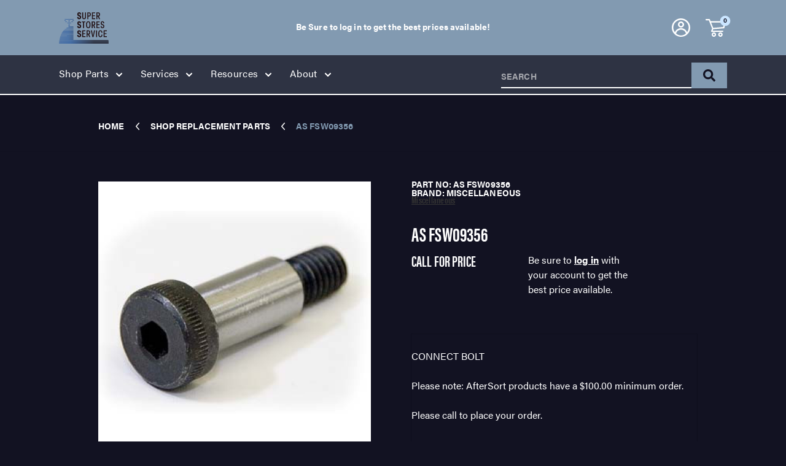

--- FILE ---
content_type: text/html; charset=UTF-8
request_url: https://superstoresservice.com/as-fsw09356/
body_size: 17459
content:
    







<!DOCTYPE html>
<html class="no-js" lang="en">
    <head>
        <title>AS FSW09356 - Super Stores Service</title>
        <link rel="dns-prefetch preconnect" href="https://cdn11.bigcommerce.com/s-iob6lljcfw" crossorigin><link rel="dns-prefetch preconnect" href="https://fonts.googleapis.com/" crossorigin><link rel="dns-prefetch preconnect" href="https://fonts.gstatic.com/" crossorigin>
        <meta property="og:url" content="https://superstoresservice.com/as-fsw09356/" /><meta property="og:site_name" content="Super Stores Service" /><link rel='canonical' href='https://superstoresservice.com/as-fsw09356/' /><meta name='platform' content='bigcommerce.stencil' /><meta property="og:type" content="product" />
<meta property="og:title" content="AS FSW09356" />
<meta property="og:description" content="Super Stores Service is the largest U.S. distributor of after-market pallet jack parts to repair service companies and parts suppliers." />
<meta property="og:image" content="https://cdn11.bigcommerce.com/s-iob6lljcfw/products/90753/images/69499/138850__15288.1656698565.386.513.jpg?c=1" />
<meta property="pinterest:richpins" content="enabled" />
        
         

        <link href="https://cdn11.bigcommerce.com/s-iob6lljcfw/product_images/sss-favcon.png?t=1657755211" rel="shortcut icon">
        <meta name="viewport" content="width=device-width, initial-scale=1, maximum-scale=1">
        <meta name="ft-name" content="Camden Hardware">
        <meta name="ft-version" content="1.13.0">
        

        <script>
            // Change document class from no-js to js so we can detect this in css
            document.documentElement.className = document.documentElement.className.replace('no-js', 'js');
        </script>
        <script>
            window.lazySizesConfig = window.lazySizesConfig || {};
            window.lazySizesConfig.loadMode = 1;
        </script>
        <script async src="https://cdn11.bigcommerce.com/s-iob6lljcfw/stencil/e07a19c0-3369-013e-468e-62e891f8bbfd/e/98d19960-8d12-013e-f438-460dfe481210/dist/theme-bundle.head_async.js"></script>
        <link href="https://fonts.googleapis.com/css?family=Lato:700,400%7COpen+Sans:600,400%7CRoboto:400,700&display=swap" rel="stylesheet">
        <link data-stencil-stylesheet href="https://cdn11.bigcommerce.com/s-iob6lljcfw/stencil/e07a19c0-3369-013e-468e-62e891f8bbfd/e/98d19960-8d12-013e-f438-460dfe481210/css/theme-7c5fec10-34f3-013e-6b5f-2271641cf4ac.css" rel="stylesheet">
        <link rel="stylesheet" href="https://use.typekit.net/cey7kfa.css">

        <!-- Start Tracking Code for analytics_googleanalytics -->

<!-- Global site tag (gtag.js) - Google Analytics -->
<script async src="https://www.googletagmanager.com/gtag/js?id=UA-87004448-1"></script>
<script>
  window.dataLayer = window.dataLayer || [];
  function gtag(){dataLayer.push(arguments);}
  gtag('js', new Date());

  gtag('config', 'UA-87004448-1');
</script>

<!-- End Tracking Code for analytics_googleanalytics -->

<!-- Start Tracking Code for analytics_googleanalytics4 -->

<script data-cfasync="false" src="https://cdn11.bigcommerce.com/shared/js/google_analytics4_bodl_subscribers-358423becf5d870b8b603a81de597c10f6bc7699.js" integrity="sha256-gtOfJ3Avc1pEE/hx6SKj/96cca7JvfqllWA9FTQJyfI=" crossorigin="anonymous"></script>
<script data-cfasync="false">
  (function () {
    window.dataLayer = window.dataLayer || [];

    function gtag(){
        dataLayer.push(arguments);
    }

    function initGA4(event) {
         function setupGtag() {
            function configureGtag() {
                gtag('js', new Date());
                gtag('set', 'developer_id.dMjk3Nj', true);
                gtag('config', 'G-34Y23LCRXR');
            }

            var script = document.createElement('script');

            script.src = 'https://www.googletagmanager.com/gtag/js?id=G-34Y23LCRXR';
            script.async = true;
            script.onload = configureGtag;

            document.head.appendChild(script);
        }

        setupGtag();

        if (typeof subscribeOnBodlEvents === 'function') {
            subscribeOnBodlEvents('G-34Y23LCRXR', false);
        }

        window.removeEventListener(event.type, initGA4);
    }

    

    var eventName = document.readyState === 'complete' ? 'consentScriptsLoaded' : 'DOMContentLoaded';
    window.addEventListener(eventName, initGA4, false);
  })()
</script>

<!-- End Tracking Code for analytics_googleanalytics4 -->


<script type="text/javascript">
var BCData = {"product_attributes":{"sku":"AS FSW09356","upc":null,"mpn":"AS FSW09356","gtin":null,"weight":null,"base":true,"image":null,"price":{"price_range":[],"retail_price_range":[]},"stock":null,"instock":true,"stock_message":null,"purchasable":false,"purchasing_message":"","call_for_price_message":"Call for Price"}};
</script>

 <script data-cfasync="false" src="https://microapps.bigcommerce.com/bodl-events/1.9.4/index.js" integrity="sha256-Y0tDj1qsyiKBRibKllwV0ZJ1aFlGYaHHGl/oUFoXJ7Y=" nonce="" crossorigin="anonymous"></script>
 <script data-cfasync="false" nonce="">

 (function() {
    function decodeBase64(base64) {
       const text = atob(base64);
       const length = text.length;
       const bytes = new Uint8Array(length);
       for (let i = 0; i < length; i++) {
          bytes[i] = text.charCodeAt(i);
       }
       const decoder = new TextDecoder();
       return decoder.decode(bytes);
    }
    window.bodl = JSON.parse(decodeBase64("[base64]"));
 })()

 </script>

<script nonce="">
(function () {
    var xmlHttp = new XMLHttpRequest();

    xmlHttp.open('POST', 'https://bes.gcp.data.bigcommerce.com/nobot');
    xmlHttp.setRequestHeader('Content-Type', 'application/json');
    xmlHttp.send('{"store_id":"1002083030","timezone_offset":"-7.0","timestamp":"2026-01-23T06:48:07.10783500Z","visit_id":"18739a03-2afd-4a9e-b230-d17434575fe4","channel_id":1}');
})();
</script>

        

        
        
        
        
        
        
        
        
        
        
        
        
        
        
        
        
        
        <!-- snippet location htmlhead -->
    </head>
    <body>
        <!-- snippet location header -->
        <svg data-src="https://cdn11.bigcommerce.com/s-iob6lljcfw/stencil/e07a19c0-3369-013e-468e-62e891f8bbfd/e/98d19960-8d12-013e-f438-460dfe481210/img/icon-sprite.svg" class="icons-svg-sprite"></svg>


        <div data-content-region="above_header_banner--global"></div>
<div data-content-region="above_header_banner"></div>


<header class="header  header--gift-certificate-disabled   header--no-margin header--no-quick-add-sku  header--logo-image header--nav-simple header--width-contained" role="banner">
  <div class="header__inner">
    <a href="#" class="mobileMenu-toggle " data-mobile-menu-toggle="menu">
        <span class="mobileMenu-toggleIcon">Toggle menu</span>
    </a>

    <div class="header-logo  header-logo--image  header-logo--image   header-logo--center   ">
        <a href="https://superstoresservice.com/" >
      <span class="header-logo-svg-container">
          <img class="header-logo-image svg-logo" data-sizes="auto" src="https://cdn11.bigcommerce.com/s-iob6lljcfw/content/img/SSS-color-logo.svg" alt="Super Stores Service" title="Super Stores Service" width="81" height="51">
      </span>
</a>
    </div>

    <div class="header-message">
        <div data-content-region="above_header--global"><div data-layout-id="f5277c5e-2ff7-4eca-b8a4-9682161dcced">       <div data-sub-layout-container="48927266-eb9c-410b-b30f-b85a66d51e48" data-layout-name="Layout">
    <style data-container-styling="48927266-eb9c-410b-b30f-b85a66d51e48">
        [data-sub-layout-container="48927266-eb9c-410b-b30f-b85a66d51e48"] {
            box-sizing: border-box;
            display: flex;
            flex-wrap: wrap;
            z-index: 0;
            position: relative;
            height: ;
            padding-top: 0px;
            padding-right: 0px;
            padding-bottom: 0px;
            padding-left: 0px;
            margin-top: 0px;
            margin-right: 0px;
            margin-bottom: 0px;
            margin-left: 0px;
            border-width: 0px;
            border-style: solid;
            border-color: #333333;
        }

        [data-sub-layout-container="48927266-eb9c-410b-b30f-b85a66d51e48"]:after {
            display: block;
            position: absolute;
            top: 0;
            left: 0;
            bottom: 0;
            right: 0;
            background-size: cover;
            z-index: auto;
        }
    </style>

    <div data-sub-layout="0675e6c1-f06e-4fdd-a439-3777457b2ae0">
        <style data-column-styling="0675e6c1-f06e-4fdd-a439-3777457b2ae0">
            [data-sub-layout="0675e6c1-f06e-4fdd-a439-3777457b2ae0"] {
                display: flex;
                flex-direction: column;
                box-sizing: border-box;
                flex-basis: 100%;
                max-width: 100%;
                z-index: 0;
                position: relative;
                height: ;
                padding-top: 0px;
                padding-right: 10.5px;
                padding-bottom: 0px;
                padding-left: 10.5px;
                margin-top: 0px;
                margin-right: 0px;
                margin-bottom: 0px;
                margin-left: 0px;
                border-width: 0px;
                border-style: solid;
                border-color: #333333;
                justify-content: center;
            }
            [data-sub-layout="0675e6c1-f06e-4fdd-a439-3777457b2ae0"]:after {
                display: block;
                position: absolute;
                top: 0;
                left: 0;
                bottom: 0;
                right: 0;
                background-size: cover;
                z-index: auto;
            }
            @media only screen and (max-width: 700px) {
                [data-sub-layout="0675e6c1-f06e-4fdd-a439-3777457b2ae0"] {
                    flex-basis: 100%;
                    max-width: 100%;
                }
            }
        </style>
        <div data-widget-id="6d385be5-b0fe-4c4b-8c4c-d4c30cca9218" data-placement-id="4fec6dcb-d61f-4846-9594-b35fb8402560" data-placement-status="ACTIVE"><style>
    .sd-simple-text-6d385be5-b0fe-4c4b-8c4c-d4c30cca9218 {
      padding-top: 0px;
      padding-right: 0px;
      padding-bottom: 0px;
      padding-left: 0px;

      margin-top: 0px;
      margin-right: 0px;
      margin-bottom: 0px;
      margin-left: 0px;

    }

    .sd-simple-text-6d385be5-b0fe-4c4b-8c4c-d4c30cca9218 * {
      margin: 0;
      padding: 0;

        color: rgba(255,255,255,1);
        font-family: inherit;
        font-weight: 500;
        font-size: 24px;
        min-height: 24px;

    }

    .sd-simple-text-6d385be5-b0fe-4c4b-8c4c-d4c30cca9218 {
        text-align: center;
    }

    #sd-simple-text-editable-6d385be5-b0fe-4c4b-8c4c-d4c30cca9218 {
      min-width: 14px;
      line-height: 1.5;
      display: inline-block;
    }

    #sd-simple-text-editable-6d385be5-b0fe-4c4b-8c4c-d4c30cca9218[data-edit-mode="true"]:hover,
    #sd-simple-text-editable-6d385be5-b0fe-4c4b-8c4c-d4c30cca9218[data-edit-mode="true"]:active,
    #sd-simple-text-editable-6d385be5-b0fe-4c4b-8c4c-d4c30cca9218[data-edit-mode="true"]:focus {
      outline: 1px dashed #3C64F4;
    }

    #sd-simple-text-editable-6d385be5-b0fe-4c4b-8c4c-d4c30cca9218 strong,
    #sd-simple-text-editable-6d385be5-b0fe-4c4b-8c4c-d4c30cca9218 strong * {
      font-weight: bold;
    }

    #sd-simple-text-editable-6d385be5-b0fe-4c4b-8c4c-d4c30cca9218 a {
      color: inherit;
    }

    @supports (color: color-mix(in srgb, #000 50%, #fff 50%)) {
      #sd-simple-text-editable-6d385be5-b0fe-4c4b-8c4c-d4c30cca9218 a:hover,
      #sd-simple-text-editable-6d385be5-b0fe-4c4b-8c4c-d4c30cca9218 a:active,
      #sd-simple-text-editable-6d385be5-b0fe-4c4b-8c4c-d4c30cca9218 a:focus {
        color: color-mix(in srgb, currentColor 68%, white 32%);
      }
    }

    @supports not (color: color-mix(in srgb, #000 50%, #fff 50%)) {
      #sd-simple-text-editable-6d385be5-b0fe-4c4b-8c4c-d4c30cca9218 a:hover,
      #sd-simple-text-editable-6d385be5-b0fe-4c4b-8c4c-d4c30cca9218 a:active,
      #sd-simple-text-editable-6d385be5-b0fe-4c4b-8c4c-d4c30cca9218 a:focus {
        filter: brightness(2);
      }
    }
</style>

<div class="sd-simple-text-6d385be5-b0fe-4c4b-8c4c-d4c30cca9218 ">
  <div id="sd-simple-text-editable-6d385be5-b0fe-4c4b-8c4c-d4c30cca9218" data-edit-mode="">
    <p>Be Sure to log in to get the best prices available!</p>
  </div>
</div>

</div>
    </div>
</div>

</div></div>
        <div data-content-region="above_header"></div>
    </div>

    <nav class="navUser sticky">
    <ul class="navUser-section navUser-section--alt">


        <li class="navUser-item navUser-item--account">
            <a class="navUser-action " href="/account.php" >
                <span class="top-utilities-icon"><svg><use xlink:href="#icon-user"></use></svg></span>
                
            </a>
        </li>

        <li class="navUser-item navUser-item--cart">
    <a
        class="navUser-action"
        data-cart-preview
        data-dropdown="cart-preview-dropdown"
        data-options="align:right"
        href="/cart.php">
        <span class="navUser-item-cartLabel"><span class="top-utilities-icon top-utilities-icon--cart"><svg><use xlink:href="#icon-shopping-cart"></use></svg></span><span class="cartLabel"></span></span> <span class="countPill countPill--positive cart-quantity">0</span>
    </a>

    <div class="dropdown-menu" id="cart-preview-dropdown" data-dropdown-content aria-autoclose="false" aria-hidden="true">
        <div class="side-cart side-cart-container">
            <div class="side-cart-title">Your Cart</div>
            <div class="side-cart-content"></div>
            <div class="side-cart-details"></div>
            <div class="side-cart-actions"></div>
        </div>
    </div>
</li>
    </ul>
</nav>

  </div>
  <div class="header__bottom-nav ">
    <div class="header__bottom-nav-inner">
      <div class="navPages-container " id="menu" data-menu>
          <nav class="navPages " data-options="">
    <ul class="navPages-list navPages-list-depth-max simple">
                        <li class="navPages-item">
            <a class="navPages-action  has-subMenu is-root" href="" data-collapsible="navPages-viewAll">
                Shop Parts <i class="icon navPages-action-moreIcon" aria-hidden="true"><svg><use xlink:href="#icon-chevron-down" /></svg></i>
            </a>
            <div class="navPage-subMenu navPage-subMenu-horizontal navPage-subMenu--simple" id="navPages-viewAll" aria-hidden="true" tabindex="-1">
                <ul class="navPage-subMenu-list">
                                <li class="navPage-subMenu-item-child">
                                        <a class="navPage-subMenu-action navPages-action-depth-max navPages-action" href="https://superstoresservice.com/manual-pallet-jack-parts/">Manual Pallet Jack Parts</a>
                                </li>
                                <li class="navPage-subMenu-item-child">
                                        <a class="navPage-subMenu-action navPages-action-depth-max navPages-action" href="https://superstoresservice.com/electric-lift-truck-parts/">Electric Lift Truck Parts</a>
                                </li>
                                <li class="navPage-subMenu-item-child">
                                        <a class="navPage-subMenu-action navPages-action-depth-max navPages-action" href="https://superstoresservice.com/industrial-wheels-wheel-kits-tires/">Industrial Wheels, Wheel Kits &amp; Tires</a>
                                </li>
                                <li class="navPage-subMenu-item-child">
                                        <a class="navPage-subMenu-action navPages-action-depth-max navPages-action" href="https://superstoresservice.com/fork-lift-parts/">Fork Lift Parts</a>
                                </li>
                                <li class="navPage-subMenu-item-child">
                                        <a class="navPage-subMenu-action navPages-action-depth-max navPages-action" href="https://superstoresservice.com/industrial-seal-kits/">Industrial Seal Kits</a>
                                </li>
                                <li class="navPage-subMenu-item-child">
                                        <a class="navPage-subMenu-action navPages-action-depth-max navPages-action" href="https://superstoresservice.com/manual-pallet-jacks/">Manual Pallet Jacks</a>
                                </li>
                                <li class="navPage-subMenu-item-child">
                                        <a class="navPage-subMenu-action navPages-action-depth-max navPages-action" href="https://superstoresservice.com/gravity-conveyor-parts/">Gravity Conveyor Parts</a>
                                </li>
                                <li class="navPage-subMenu-item-child">
                                        <a class="navPage-subMenu-action navPages-action-depth-max navPages-action" href="https://superstoresservice.com/bearings/">Bearings</a>
                                </li>
                                <li class="navPage-subMenu-item-child">
                                        <a class="navPage-subMenu-action navPages-action-depth-max navPages-action" href="https://superstoresservice.com/casters/">Casters</a>
                                </li>
                                <li class="navPage-subMenu-item-child">
                                        <a class="navPage-subMenu-action navPages-action-depth-max navPages-action" href="https://superstoresservice.com/battery-connectors/">Battery Connectors</a>
                                </li>
                                <li class="navPage-subMenu-item-child">
                                        <a class="navPage-subMenu-action navPages-action-depth-max navPages-action" href="https://superstoresservice.com/floor-scrubber-sweeper-parts/">Floor Scrubber Sweeper Parts</a>
                                </li>
                                <li class="navPage-subMenu-item-child">
                                        <a class="navPage-subMenu-action navPages-action-depth-max navPages-action" href="https://superstoresservice.com/shop-all-parts/">Shop Replacement Parts</a>
                                </li>
                </ul>
            </div>
        </li>

                <li class="navPages-item">
                    <a class="navPages-action has-subMenu is-root" href="" data-collapsible="navPages-services" aria-controls="navPages-viewAll" aria-expanded="false">
                        Services <i class="icon navPages-action-moreIcon" aria-hidden="true"><svg><use xlink:href="#icon-chevron-down"></use></svg></i>
                    </a>
                    <div class="navPage-subMenu navPage-subMenu-horizontal navPage-subMenu--simple" id="navPages-services" aria-hidden="true" tabindex="-1">
                        <ul class="navPage-subMenu-list">
                            <li class="navPage-subMenu-item-child">
                                <a class="navPage-subMenu-action navPages-action-depth-max navPages-action" href="https://superstoresservice.com/free-tire-pressing/">Free Tire Pressing</a>
                            </li>
                            <li class="navPage-subMenu-item-child">
                                <a class="navPage-subMenu-action navPages-action-depth-max navPages-action" href="https://superstoresservice.com/identify-your-pallet-jack-by-the-hydraulic-unit/">Identify your pallet jack by the hydraulic unit</a>
                            </li>
                            <li class="navPage-subMenu-item-child">
                                <a class="navPage-subMenu-action navPages-action-depth-max navPages-action" href="https://superstoresservice.com/same-day-shipping/">Same-Day Shipping</a>
                            </li>
                        </ul>
                    </div>
                </li>







                <li class="navPages-item">
                    <a class="navPages-action has-subMenu is-root" href="" data-collapsible="navPages-resources" aria-controls="navPages-viewAll" aria-expanded="false">
                        Resources <i class="icon navPages-action-moreIcon" aria-hidden="true"><svg><use xlink:href="#icon-chevron-down"></use></svg></i>
                    </a>
                    <div class="navPage-subMenu navPage-subMenu-horizontal navPage-subMenu--simple" id="navPages-resources" aria-hidden="true" tabindex="-1">
                        <ul class="navPage-subMenu-list">
                            <li class="navPage-subMenu-item-child">
                                <a class="navPage-subMenu-action navPages-action-depth-max navPages-action" href="/resources/">All Resources</a>
                            </li>
                            <li class="navPage-subMenu-item-child">
                                <a class="navPage-subMenu-action navPages-action-depth-max navPages-action" href="https://superstoresservice.com/catalogs/">Catalogs</a>
                            </li>
                            <li class="navPage-subMenu-item-child">
                                <a class="navPage-subMenu-action navPages-action-depth-max navPages-action" href="https://superstoresservice.com/credit-application/">Credit Application</a>
                            </li>
                            <li class="navPage-subMenu-item-child">
                                <a class="navPage-subMenu-action navPages-action-depth-max navPages-action" href="https://superstoresservice.com/how-to-videos/">How-to Videos</a>
                            </li>
                            <li class="navPage-subMenu-item-child">
                                <a class="navPage-subMenu-action navPages-action-depth-max navPages-action" href="https://superstoresservice.com/service-manuals/">Service Manuals</a>
                            </li>
                        </ul>
                    </div>
                </li>







                <li class="navPages-item">
                    <a class="navPages-action has-subMenu is-root" href="" data-collapsible="navPages-about" aria-controls="navPages-viewAll" aria-expanded="false">
                        About <i class="icon navPages-action-moreIcon" aria-hidden="true"><svg><use xlink:href="#icon-chevron-down"></use></svg></i>
                    </a>
                    <div class="navPage-subMenu navPage-subMenu-horizontal navPage-subMenu--simple" id="navPages-about" aria-hidden="true" tabindex="-1">
                        <ul class="navPage-subMenu-list">
                            <li class="navPage-subMenu-item-child">
                                <a class="navPage-subMenu-action navPages-action-depth-max navPages-action" href="https://superstoresservice.com/about-us/">About Us</a>
                            </li>
                            <li class="navPage-subMenu-item-child">
                                <a class="navPage-subMenu-action navPages-action-depth-max navPages-action" href="https://superstoresservice.com/return-policy/">Return Policy</a>
                            </li>
                            <li class="navPage-subMenu-item-child">
                                <a class="navPage-subMenu-action navPages-action-depth-max navPages-action" href="https://superstoresservice.com/contact-us/">Contact Us</a>
                            </li>
                        </ul>
                    </div>
                </li>



    </ul>
    <ul class="navPages-list navPages-list--user">
            <li class="navPages-item">
                <a class="navPages-action" href="/login.php">Account</a>
            </li>
    </ul>
</nav>
      </div>
      <div class="navSearch search search--no-quick-add-sku" id="quickSearch" aria-hidden="true" tabindex="-1" data-prevent-quick-search-close>
          <!-- snippet location forms_search -->
<form class="form" action="/search.php">
    <fieldset class="form-fieldset">
        <div class="form-field quickSearchInput">
            <label class="form-label" for="search_query">Search</label>
            <input class="form-input" data-search-quick name="search_query" id="search_query" data-error-message="Search field cannot be empty." autocomplete="off" autocorrect="off">
            <a class="modal-close" aria-label="Close" data-drop-down-close role="button">
                <svg><use xlink:href="#icon-close"></use></svg>
            </a>
            <button type="submit" class="search-button" type="submit">
                <div class="search-button-icon">
                    <svg>
                        <use xlink:href="#icon-search"></use>
                    </svg>
                </div>
            </button>
        </div>
    </fieldset>
</form>
<section class="quickSearchResults" data-bind="html: results"></section>
      </div>
      <nav class="navUser sticky">
</nav>
    </div>
  </div>

</header>
<div data-content-region="below_header--global"></div>
<div data-content-region="below_header"></div>
<div data-content-region="header_bottom"></div>
                <div class="body body--product-page" data-currency-code="USD">
     
    <div class=" ">
        
    <div>
        <div class="product-breadcrumbs">
            <ul class="breadcrumbs breadcrumbs--mobile-show">
        <li class="breadcrumb ">
                <a href="https://superstoresservice.com/" class="breadcrumb-label"><span>Home</span></a>
        </li>
        <li class="breadcrumb ">
                <a href="https://superstoresservice.com/shop-all-parts/" class="breadcrumb-label"><span>Shop Replacement Parts</span></a>
        </li>
        <li class="breadcrumb is-active">
                <span class="breadcrumb-label">AS FSW09356</span>
        </li>
</ul>
<script type="application/ld+json">
    {
        "@context": "https://schema.org",
        "@type": "BreadcrumbList",
        "itemListElement":
        [
            {
                "@type": "ListItem",
                "position": 1,
                "item": {
                    "@id": "https://superstoresservice.com/",
                    "name": "Home"
                }
            },
            {
                "@type": "ListItem",
                "position": 2,
                "item": {
                    "@id": "https://superstoresservice.com/shop-all-parts/",
                    "name": "Shop Replacement Parts"
                }
            },
            {
                "@type": "ListItem",
                "position": 3,
                "item": {
                    "@id": "https://superstoresservice.com/as-fsw09356/",
                    "name": "AS FSW09356"
                }
            }
        ]
    }
</script>
        </div>



        



<div class="productView" >
    <div class="productView-inner container">
        <section class="productView-details productView-details--header">
            <div class="productView-product">

                <div class="productView-info--sku">PART NO: AS FSW09356</div>
                <div class="productView-info--sku">brand: Miscellaneous</div>

                    <h2 class="productView-brand">
                        <a href="https://superstoresservice.com/miscellaneous/"><span>Miscellaneous</span></a>
                    </h2>
                    <div data-content-region="product_below_brand"></div>
                    <div data-content-region="product_below_brand--global"></div>

                <div data-content-region="product_above_title"></div>
                <div data-content-region="product_above_title--global"></div>
                <h1 class="productView-title">AS FSW09356</h1>
                <div data-content-region="product_below_title"></div>
                <div data-content-region="product_below_title--global"></div>

            </div>

                <div class="productView-row">
                    <div class="productView-price">

                                        <div class="price-section">
                <div class="pdp--call-for-pricing">
                    <p>
                        <span>Call for Price</span>
                    </p>
                </div>
            <div class="price-section--label" style="display: none;">
                <span class="price-label" >
                    Price
                </span>
                <span class="price-now-label">
                    Now
                </span>
            </div>
            <div class="price-section--wrapper">
            </div>
        </div>
        <div class="buy-section-price price-section" style="display: none;">
            <div class="price-section--label">
                List Price
            </div>

            <div class="price-section--wrapper">
            </div>
        </div>
                    </div>

                            <div class="productView-messaging">
                                <p>Be sure to <a href="/login.php">log in</a> with your account to get the best price available.</p>
                            </div>
                </div>
            <div data-content-region="product_below_price"></div>
            <div data-content-region="product_below_price--global"></div>
        </section>

        <section class="productView-images" data-image-gallery data-sticky-container="true">
            <div class="sticky-product" data-sticky>
                <figure class="productView-image"
                        data-image-gallery-main
                        data-zoom-image="https://cdn11.bigcommerce.com/s-iob6lljcfw/images/stencil/1280x1280/products/90753/69499/138850__15288.1656698565.jpg?c=1"
                        >
                    <div class="productView-img-container">
                        <a href="https://cdn11.bigcommerce.com/s-iob6lljcfw/images/stencil/1280x1280/products/90753/69499/138850__15288.1656698565.jpg?c=1"
                    target="_blank">

                        <img src="https://cdn11.bigcommerce.com/s-iob6lljcfw/images/stencil/500x659/products/90753/69499/138850__15288.1656698565.jpg?c=1" alt="AS FSW09356" title="AS FSW09356" data-sizes="auto"
    srcset="https://cdn11.bigcommerce.com/s-iob6lljcfw/images/stencil/80w/products/90753/69499/138850__15288.1656698565.jpg?c=1"
data-srcset="https://cdn11.bigcommerce.com/s-iob6lljcfw/images/stencil/80w/products/90753/69499/138850__15288.1656698565.jpg?c=1 80w, https://cdn11.bigcommerce.com/s-iob6lljcfw/images/stencil/160w/products/90753/69499/138850__15288.1656698565.jpg?c=1 160w, https://cdn11.bigcommerce.com/s-iob6lljcfw/images/stencil/320w/products/90753/69499/138850__15288.1656698565.jpg?c=1 320w, https://cdn11.bigcommerce.com/s-iob6lljcfw/images/stencil/640w/products/90753/69499/138850__15288.1656698565.jpg?c=1 640w, https://cdn11.bigcommerce.com/s-iob6lljcfw/images/stencil/960w/products/90753/69499/138850__15288.1656698565.jpg?c=1 960w, https://cdn11.bigcommerce.com/s-iob6lljcfw/images/stencil/1280w/products/90753/69499/138850__15288.1656698565.jpg?c=1 1280w, https://cdn11.bigcommerce.com/s-iob6lljcfw/images/stencil/1920w/products/90753/69499/138850__15288.1656698565.jpg?c=1 1920w, https://cdn11.bigcommerce.com/s-iob6lljcfw/images/stencil/2560w/products/90753/69499/138850__15288.1656698565.jpg?c=1 2560w"

class="lazyload productView-image--default"

data-main-image />

                            </a>
                    </div>
                </figure>
            </div>
        </section>

        
        <dl class="productView-info">


            <div data-content-region="product_below_short_description"></div>
            <div data-content-region="product_below_short_description--global"></div>
        </dl>

        <section class="productView-details buy-section">
            <div class="productView-options">
                <form class="form
                    swatches--round
                    "
                    method="post"
                    action=""
                    enctype="multipart/form-data"
                    data-cart-item-add
                >
                    <input type="hidden" name="action" value="add" id="atc-form-action">
                    <input type="hidden" name="product_id" value="90753"/>
                    <div data-product-option-change style="display:none;">
                    </div>


                </form>
            </div>


            <!-- snippet location product_details -->

                <article class="productView-description pdp--no-options-showing" id="productDescription" >
                    <div data-content-region="product_above_description"></div>
                        <article class="productView-description" id="productDescription">
    <div data-content-region="product_below_description_title"></div>
    <div data-content-region="product_below_description_title--global"></div>
    <div >
        CONNECT BOLT<br><br>
<p>Please note: AfterSort products have a $100.00 minimum order.</p>
<p>Please call to place your order. </p>
<br><br>Buyers looking for the AS FSW09356 should know that we have 250,000+ parts in stock, including gravity conveyer parts of all varieties. Our inventory is always stocked with elite aftermarket parts, and because our prices are so low, you save money every time you buy. In fact, our first-time buyers typically become loyal customers because of our low prices, efficient shipping methods, and industry-leading customer service. We're confident that our prices on the AS FSW09356, as well as all gravity conveyor parts, are the best you'll find online.
        <!-- snippet location product_description -->
    </div>
    <div data-content-region="product_below_description_body"></div>
    <div data-content-region="product_below_description_body--global"></div>

<div data-content-region="product_below_videos"></div>
<div data-content-region="product_below_videos--global"></div>
</article>
                    <div data-content-region="product_below_description"></div>
                </article>

        </section>
    </div>
</div>
<div class="container productView-description stack has-options-grid">
    <div id="optionsGrid"></div>

</div>


<div id="previewModal" class="modal modal--large" data-reveal>
    <a href="#" class="modal-close" aria-label="Close" role="button">
        <span aria-hidden="true">&#215;</span>
    </a>
    <div class="modal-content"></div>
    <div class="loadingOverlay"></div>
</div>
    </div>
    <script type="application/ld+json">
    {
        "@context": "https://schema.org/",
        "@type": "Product",
        "name": "AS FSW09356",
        "sku": "AS FSW09356",
        "mpn": "AS FSW09356",
        "url" : "https://superstoresservice.com/as-fsw09356/",
        "brand": {
            "@type": "Brand",
            "url": "https://superstoresservice.com/miscellaneous/",
            "name": "Miscellaneous"
        },
        "description": "CONNECT%20BOLT%0APlease%20note%3A%20AfterSort%20products%20have%20a%20%24100.00%20minimum%20order.%0APlease%20call%20to%20place%20your%20order.%20%0ABuyers%20looking%20for%20the%20AS%20FSW09356%20should%20know%20that%20we%20have%20250%2C000%2B%20parts%20in%20stock%2C%20including%20gravity%20conveyer%20parts%20of%20all%20varieties.%20Our%20inventory%20is%20always%20stocked%20with%20elite%20aftermarket%20parts%2C%20and%20because%20our%20prices%20are%20so%20low%2C%20you%20save%20money%20every%20time%20you%20buy.%20In%20fact%2C%20our%20first-time%20buyers%20typically%20become%20loyal%20customers%20because%20of%20our%20low%20prices%2C%20efficient%20shipping%20methods%2C%20and%20industry-leading%20customer%20service.%20We&#x27;re%20confident%20that%20our%20prices%20on%20the%20AS%20FSW09356%2C%20as%20well%20as%20all%20gravity%20conveyor%20parts%2C%20are%20the%20best%20you&#x27;ll%20find%20online.",
        "image": "https://cdn11.bigcommerce.com/s-iob6lljcfw/images/stencil/1280x1280/products/90753/69499/138850__15288.1656698565.jpg?c=1",
        "offers": {
            "@type": "Offer",
            "priceCurrency": "USD",
            "price": "",
            "itemCondition" : "https://schema.org/NewCondition",
            "availability" : "https://schema.org/OutOfStock",
            "url" : "https://superstoresservice.com/as-fsw09356/",
            "priceValidUntil": "2027-01-23"
        }
    }
</script>

    </div>
    <div id="modal" class="modal" data-reveal data-prevent-quick-search-close>
    <a href="#" class="modal-close" aria-label="Close" role="button">
        <span aria-hidden="true">&#215;</span>
    </a>
    <div class="modal-content"></div>
    <div class="loadingOverlay"></div>
</div>
    <div id="alert-modal" class="modal modal--alert modal--small" data-reveal data-prevent-quick-search-close>
    <div class="swal2-icon swal2-error swal2-animate-error-icon"><span class="swal2-x-mark swal2-animate-x-mark"><span class="swal2-x-mark-line-left"></span><span class="swal2-x-mark-line-right"></span></span></div>

    <div class="modal-content"></div>

    <div class="button-container"><button type="button" class="confirm button button--primary" data-reveal-close>OK</button></div>
</div>
</div>


            <script>
                function scrollToTop() {
                    window.scrollTo({ top: 0, behavior: 'smooth' });
                }
            </script>
            <button onclick="scrollToTop()" id="back-to-top">Top <i class="icon" aria-hidden="true"><svg><use xlink:href="#icon-up-arrow-top-button" /></svg></i></button>

        <div data-content-region="above_footer_banner--global"></div>
<div data-content-region="above_footer_banner"></div>
<div data-content-region="above_footer--global"></div>
<div data-content-region="above_footer"></div>
<footer class="footer" role="contentinfo">
    <div class="container container--footer">
        <section class="footer-info">

            <article class="footer-info-col  footer-info-col--address" data-section-type="storeInfo">
                <div class="footer-info-logo">
                    <a href="https://superstoresservice.com/">
                        <span class="footer-logo-svg-container">
                            <img class="footer-logo-image svg-logo" data-sizes="auto" src="https://cdn11.bigcommerce.com/s-iob6lljcfw/content/img/SSS-White-logo.svg" alt="Super Stores Service" title="Super Stores Service" style="max-width: max(81px, 100%); max-height: 51px;">
                        </span>
                    </a>                      
                </div>
                <div class="footer-info-list">
                        <a  href="tel:(800) 462-2370">(800) 462-2370</a><br />
                    <a href="mailto:csinfo@superstoresservice.com">csinfo@superstoresservice.com</a>
                </div>
                    <div class="footer-info-col--social" data-section-type="footer-SocialIcons">
                                            </div>
            </article>

            <article class="footer-info-col footer-info-col--medium footer-info-col--two-column" data-section-type="footer-categories">
                <h5 class="footer-info-heading">Shop Parts</h5>
                <ul class="footer-info-list">
                                <li>
                                    <a href="https://superstoresservice.com/manual-pallet-jack-parts/">Manual Pallet Jack Parts</a>
                                </li>
                                <li>
                                    <a href="https://superstoresservice.com/electric-lift-truck-parts/">Electric Lift Truck Parts</a>
                                </li>
                                <li>
                                    <a href="https://superstoresservice.com/industrial-wheels-wheel-kits-tires/">Industrial Wheels, Wheel Kits &amp; Tires</a>
                                </li>
                                <li>
                                    <a href="https://superstoresservice.com/fork-lift-parts/">Fork Lift Parts</a>
                                </li>
                                <li>
                                    <a href="https://superstoresservice.com/industrial-seal-kits/">Industrial Seal Kits</a>
                                </li>
                                <li>
                                    <a href="https://superstoresservice.com/manual-pallet-jacks/">Manual Pallet Jacks</a>
                                </li>
                                <li>
                                    <a href="https://superstoresservice.com/gravity-conveyor-parts/">Gravity Conveyor Parts</a>
                                </li>
                                <li>
                                    <a href="https://superstoresservice.com/bearings/">Bearings</a>
                                </li>
                                <li>
                                    <a href="https://superstoresservice.com/casters/">Casters</a>
                                </li>
                                <li>
                                    <a href="https://superstoresservice.com/battery-connectors/">Battery Connectors</a>
                                </li>
                                <li>
                                    <a href="https://superstoresservice.com/floor-scrubber-sweeper-parts/">Floor Scrubber Sweeper Parts</a>
                                </li>
                                <li>
                                    <a href="https://superstoresservice.com/shop-all-parts/">Shop Replacement Parts</a>
                                </li>
                </ul>
            </article>

            <article class="footer-info-col footer-info-col--small">
                <h5 class="footer-info-heading">Services</h5>
                <ul class="footer-info-list">
                            <li>
                                <a href="https://superstoresservice.com/free-tire-pressing/">Free Tire Pressing</a>
                            </li>
                            <li>
                                <a href="https://superstoresservice.com/identify-your-pallet-jack-by-the-hydraulic-unit/">Identify your pallet jack by the hydraulic unit</a>
                            </li>
                            <li>
                                <a href="https://superstoresservice.com/same-day-shipping/">Same-Day Shipping</a>
                            </li>
                </ul>
            </article>

            <article class="footer-info-col footer-info-col--small">
                <h5 class="footer-info-heading">Resources</h5>
                <ul class="footer-info-list">
                    <li>
                        <a href="http://palletjackpros.blogspot.com/" target="_blank">Blog</a>
                    </li>
                            <li>
                                <a href="/resources/">All Resources</a>
                            </li>
                            <li>
                                <a href="https://superstoresservice.com/catalogs/">Catalogs</a>
                            </li>
                            <li>
                                <a href="https://superstoresservice.com/credit-application/">Credit Application</a>
                            </li>
                            <li>
                                <a href="https://superstoresservice.com/how-to-videos/">How-to Videos</a>
                            </li>
                            <li>
                                <a href="https://superstoresservice.com/service-manuals/">Service Manuals</a>
                            </li>
                </ul>
            </article>

            <article class="footer-info-col footer-info-col--small">
                <h5 class="footer-info-heading">About</h5>
                <ul class="footer-info-list">
                        <li>
                            <a href="https://superstoresservice.com/about-us/">About Us</a>
                        </li>
                        <li>
                            <a href="https://superstoresservice.com/return-policy/">Return Policy</a>
                        </li>
                        <li>
                            <a href="https://superstoresservice.com/contact-us/">Contact Us</a>
                        </li>
                </ul>
            </article>



            <article class="footer-info-col footer-info-col--subscription" data-section-type="newsletterSubscription">
                    <h5 class="footer-info-heading">Sign up for our newsletter</h5>

<form class="form" action="/subscribe.php" method="post">
    <fieldset class="form-fieldset">
        <input type="hidden" name="action" value="subscribe">
        <input type="hidden" name="nl_first_name" value="bc">
        <input type="hidden" name="check" value="1">
        <div class="form-field">
            <label class="form-label" for="nl_email">Email Address</label>
            <input class="form-input" id="nl_email" name="nl_email" type="email" value="" autocapitalize="off" autocorrect="off" autocomplete="email">
            <input class="button button--primary button--subscribe" type="submit" value="Subscribe">
        </div>
    </fieldset>
</form>
                <div data-content-region="ssl_site_seal--global"></div>
            </article>
        </section>
    </div>
    <div class="wrapper--footerBase">
            <div class="container">
                <div class="footer-info footer-info--base">
                    <div class="footer-info-col footer-info-col--base footer-info-col--icons">
                        <a href="/privacy-policy/">Privacy Policy</a>
                        <a href="/terms-of-service/">Terms of Service</a>
                                            </div>
                    <div class="footer-info-col  footer-info-col--base">
                            <div class="footer-copyright">
                                <p>&copy; 2026 Super Stores Service. All rights reserved.</p>
                            </div>
                    </div>

                </div>
        </div>
    </div>
</footer>
<div data-content-region="below_footer"></div>
<div data-content-region="below_footer--global"></div>


        <script>window.__webpack_public_path__ = "https://cdn11.bigcommerce.com/s-iob6lljcfw/stencil/e07a19c0-3369-013e-468e-62e891f8bbfd/e/98d19960-8d12-013e-f438-460dfe481210/dist/";</script>
        <script>
            // Exported in app.js
            function onThemeBundleMain() {
                window.stencilBootstrap("product", "{\"enableSwatches\":false,\"enableImageHoverSwitcher\":false,\"enableSelectedOptionLabel\":true,\"addToCartMode\":\"popup\",\"watchers\":false,\"watchers_min\":15,\"watchers_max\":47,\"watchers_update\":45,\"themeSettings\":{\"rename_warranty_field\":\"\",\"paymentbuttons-paypal-cart-page-add-cart-color\":\"gold\",\"cart_icon\":\"cart\",\"show_cart_countdown\":false,\"navPages-sticky-backgroundColor\":\"#ffffff\",\"card--alternate-color--hover\":\"#ffffff\",\"mobile-menu-hover-color\":\"#0071E3\",\"hide_featured_category_names\":false,\"show_accept_amex\":true,\"optimizedCheckout-buttonPrimary-borderColorDisabled\":\"transparent\",\"homepage_top_products_count\":0,\"navPages-sticky-color-hover\":\"#757575\",\"cart_countdown_timer\":\"30\",\"optimizedCheckout-formChecklist-color\":\"#333333\",\"homepage_new_products_column_count\":0,\"paymentbuttons-paypal-cart-page-add-cart-label\":\"checkout\",\"stack_product_description\":false,\"paymentbuttons-paypal-size\":\"small\",\"optimizedCheckout-buttonPrimary-backgroundColorActive\":\"#829AB1\",\"show_subcategories_as_grid\":false,\"brandpage_products_per_page\":12,\"color-secondaryDarker\":\"#cccccc\",\"optimizedCheckout-colorFocus\":\"#0071E3\",\"show_articles_on_homepage\":true,\"paymentbuttons-paypal-checkout-payment-label\":\"checkout\",\"fontSize-root\":16,\"color-textBase--active\":\"#0071e3\",\"button--default-backgroundColorActive\":\"#ffffff\",\"social_icon_placement_bottom\":true,\"cart_countdown_message_2\":\"minutes.\",\"enable_side_cart\":false,\"button--primary-borderColorHover\":\"#1A8BFD\",\"card-boxShadowColor\":\"#333333\",\"button--primary-borderColor\":\"#0071E3\",\"navUser-color\":\"#333333\",\"show_wishlist_on_grid\":true,\"fontSize-h4\":20,\"checkRadio-borderColor\":\"#EBEBEB\",\"color-primaryDarker\":\"#333333\",\"show_powered_by\":false,\"price-none-sale-color\":\"#ee3339\",\"global_banner_link_1\":\"\",\"developer_fixes\":false,\"optimizedCheckout-buttonPrimary-colorHover\":\"#FAFAFA\",\"brand_size\":\"190x250\",\"optimizedCheckout-logo-position\":\"left\",\"optimizedCheckout-discountBanner-backgroundColor\":\"#0071E3\",\"color-textLink--hover\":\"#0071E3\",\"homepage_container_3\":\"new\",\"show_recent_sellers\":false,\"buy_now_button_background_colorActive\":\"#ffffff\",\"optimizedCheckout-buttonSecondary-backgroundColorHover\":\"#323641\",\"global_banner_icon_3\":\"\",\"header-link-hover\":\"#0071E3\",\"svg_logo\":\"SSS-color-logo.svg\",\"logo_size\":\"81x51\",\"newsletter_popup_title\":\"\",\"newsletter_popup_reappear_after\":3,\"pdp-sale-price-label\":\"Now\",\"footer-backgroundColor\":\"#3d2f2d\",\"hero_width\":\"contain\",\"productpage_reviews_count\":9,\"optimizedCheckout-step-borderColor\":\"#EBEBEB\",\"optimizedCheckout-headingPrimary-font\":\"Google_Lato_700\",\"percentage_saving_backgroundColor\":\"#cc0000\",\"watchers_randomise\":true,\"buy_now_button_border_colorActive\":\"#f9c300\",\"optimizedCheckout-formField-backgroundColor\":\"#ffffff\",\"show_accept_paypal\":true,\"card-icon-color\":\"#414141\",\"paymentbuttons-paypal-label\":\"checkout\",\"custom_checkout_css\":true,\"optimizedCheckout-discountBanner-textColor\":\"#FFFFFF\",\"hide_promotions_on_lockdown\":false,\"optimizedCheckout-backgroundImage-size\":\"1000x400\",\"pdp-retail-price-label\":\"List Price\",\"show_percentage_saving\":false,\"replace_utility_menu_with_icons\":false,\"highlight-icon-2\":\"gbx-icn-machine.svg\",\"show-upc-on-product\":false,\"paymentbuttons-paypal-shape\":\"pill\",\"global_banner_backgroundColor\":\"#0071E3\",\"optimizedCheckout-buttonPrimary-font\":\"Google_Open+Sans_600\",\"recent_sellers_ids\":\"92,96,98,90\",\"carousel-dot-color\":\"#333333\",\"hide_category_image_on_categories\":true,\"enable-contextual-navigation\":true,\"header-search-border-color\":\"#29547a\",\"global_banner_message_3\":\"\",\"blockquote-cite-font-color\":\"#999999\",\"show-quick-add-sku\":false,\"show_sku_in_cart\":true,\"max_page_width\":\"1600px\",\"header-bottom-nav-hover\":\"#0071E3\",\"button--disabled-backgroundColor\":\"#EBEBEB\",\"n\":\"Camden Hardware\",\"twitter_screen_name\":\"\",\"optimizedCheckout-formField-shadowColor\":\"#EBEBEB\",\"categorypage_products_per_page\":24,\"article-link-1\":\"/catalogs/\",\"enable_hover_navigation\":false,\"cart-warning-color\":\"#ffffff\",\"show_homepage_featured_categories\":true,\"container-fill-base\":\"#ffffff\",\"show_phone_number_in_header\":false,\"hero-image\":\"home-hero.jpg\",\"homepage_featured_products_column_count\":0,\"button--default-color\":\"#333333\",\"footer-buttonTextColor\":\"#ffffff\",\"show_powered_by_braintree\":false,\"paymentbuttons-paylater-cart-page-add-cart-color\":\"gold\",\"button--featuredCategory-color\":\"#29547a\",\"optimizedCheckout-loadingToaster-backgroundColor\":\"#333333\",\"color-textHeading\":\"#333333\",\"show_accept_discover\":false,\"pace-progress-backgroundColor\":\"#333333\",\"footer-linkColorHover\":\"#696969\",\"show-inc-tax-label\":false,\"enable_circular_swatches\":true,\"spinner-borderColor-dark\":\"#333333\",\"optimizedCheckout-formField-errorColor\":\"#d14343\",\"price-saving-color\":\"#cc0000\",\"restrict_to_login\":0,\"input-font-color\":\"#333333\",\"show_custom_product_labels\":false,\"select-bg-color\":\"#ffffff\",\"show_selected_option_on_label\":true,\"show_accept_mastercard\":true,\"newsletter_popup_close_color\":\"#757575\",\"color_text_product_sale_badges\":\"#ffffff\",\"enable_instagram_feed\":false,\"product-view-background\":\"#ffffff\",\"newsletter_popup_image\":\"\",\"optimizedCheckout-link-font\":\"Google_Open+Sans_400\",\"carousel-arrow-bgColor\":\"#ffffff\",\"lazyload_mode\":\"lazyload+lqip\",\"carousel-title-color\":\"#ffffff\",\"conversion-optimization-mode\":false,\"homepage_show_carousel_arrows\":false,\"global_banner_link_2\":\"\",\"supported_payment_methods\":[\"card\",\"paypal\",\"bank\"],\"color_hover_product_sale_badges\":\"#333333\",\"show_accept_giropay\":false,\"card--alternate-borderColor\":\"#ffffff\",\"homepage_new_products_count\":0,\"card-outStockColor\":\"#ed1c24\",\"button--disabled-color\":\"#ffffff\",\"optimizedCheckout-buttonPrimary-borderColorActive\":\"#829AB1\",\"twitter_posts_count\":6,\"show_subcategories_tree\":1,\"highlight-image\":\"home-bottomBlock.jpg\",\"body-font\":\"Google_Roboto_400\",\"paymentbuttons-bolt-shape\":\"rect\",\"show_back_to_top\":true,\"color-primaryDark\":\"#666666\",\"loginForm-bg\":\"#EBEBEB\",\"article-image-2\":\"art-how-to-videos.png\",\"color-grey\":\"#999999\",\"show_quick_payment_buttons\":true,\"optimizedCheckout-step-textColor\":\"#333333\",\"button--primary-backgroundColor\":\"#0071E3\",\"custom_store_css\":false,\"checkRadio-color\":\"#0071E3\",\"show_product_dimensions\":false,\"optimizedCheckout-link-color\":\"#333333\",\"card-figcaption-button-background\":\"#ffffff\",\"icon-color-hover\":\"#0071E3\",\"button--default-borderColor\":\"#EBEBEB\",\"optimizedCheckout-headingSecondary-font\":\"Google_Open+Sans_600\",\"headings-font\":\"Google_Roboto_700\",\"paymentbuttons-venmo-checkout-on-top-color\":\"blue\",\"label-backgroundColor\":\"#cccccc\",\"minimum_checkout_value\":\"250\",\"button--primary-backgroundColorHover\":\"#1A8BFD\",\"optimizedCheckout-formField-borderColor\":\"#EBEBEB\",\"newsletter_popup_delay\":15000,\"subcategories_grid_column_count\":4,\"highlight-icon-1\":\"gbx-icn-lift.svg\",\"header-bottom-nav-color\":\"#333333\",\"pdp-non-sale-price-label\":\"List Price\",\"button--disabled-borderColor\":\"transparent\",\"label-color\":\"#ffffff\",\"optimizedCheckout-headingSecondary-color\":\"#333333\",\"select-arrow-color\":\"#333333\",\"logo_fontSize\":28,\"alert-backgroundColor\":\"#ffffff\",\"optimizedCheckout-logo-size\":\"250x100\",\"default_image_brand\":\"img/BrandDefault.gif\",\"show_accept_ideal\":false,\"card-title-color\":\"#333333\",\"global_banner_icon_2\":\"\",\"paymentbuttons-venmo-cart-page-add-cart-color\":\"blue\",\"product_list_display_mode\":\"grid\",\"optimizedCheckout-link-hoverColor\":\"#0071e3\",\"paymentbanners-cartpage-logo-type\":\"primary\",\"fontSize-h5\":15,\"selling_fast_tag_text_color\":\"#ffffff\",\"product_size\":\"500x659\",\"paymentbuttons-paypal-color\":\"gold\",\"homepage_show_carousel\":false,\"show_accept_wechat_pay\":false,\"optimizedCheckout-body-backgroundColor\":\"#ffffff\",\"carousel-arrow-borderColor\":\"#ffffff\",\"table-header-bg\":\"#f2f2f2\",\"hide_category_view_all\":true,\"button--default-borderColorActive\":\"#0071E3\",\"header-backgroundColor\":\"#829AB1\",\"twitter_display_type\":\"grid\",\"show_accept_jcb\":false,\"navUser-indicator-color\":\"#333333\",\"color-greyDarkest\":\"#000000\",\"color_badge_product_sale_badges\":\"#007dc6\",\"price_ranges\":true,\"color-greyDark\":\"#666666\",\"footer-buttonColorActive\":\"#050505\",\"show_sizes_on_grid\":false,\"blog_posts_column_count\":4,\"footer-heading-fontColor\":\"#ffffff\",\"productpage_videos_count\":8,\"button--featuredCategory-backgroundColorHover\":\"#ffffff\",\"buy_now_button_background_colorHover\":\"#f9c300\",\"optimizedCheckout-buttonSecondary-borderColorHover\":\"#323641\",\"optimizedCheckout-discountBanner-iconColor\":\"#FFFFFF\",\"primary-price\":\"with_tax\",\"global_banner_message_2\":\"\",\"optimizedCheckout-buttonSecondary-borderColor\":\"#434856\",\"search-button-bg-icon\":\"#ffffff\",\"twitter_collection_id\":\"\",\"optimizedCheckout-loadingToaster-textColor\":\"#ffffff\",\"optimizedCheckout-buttonPrimary-colorDisabled\":\"#ffffff\",\"optimizedCheckout-formField-placeholderColor\":\"#333333\",\"navUser-color-hover\":\"#0071e3\",\"icon-ratingFull\":\"#0071E3\",\"buy_now_button_text_color\":\"#333333\",\"color-textBase--hover\":\"#0071E3\",\"show_accept_mcsc\":false,\"button--featuredCategory-backgroundColorActive\":\"#ffffff\",\"show_powered_by_square\":false,\"color-errorLight\":\"#ffdddd\",\"default_image_gift_certificate\":\"img/GiftCertificate.png\",\"show_selling_fast_tags\":false,\"paymentbuttons-paylater-checkout-on-top-color\":\"gold\",\"article-image-3\":\"art-free-tire-pressing.png\",\"button--featuredCategory-backgroundColor\":\"#ffffff\",\"social_icon_placement_top\":false,\"instagram_posts_count\":4,\"enable_grid_ordering\":false,\"blog_size\":\"190x250\",\"quick-search-bg\":\"#ffffff\",\"hide_navigation_featured_categories\":true,\"newsletter_popup_backgroundColor\":\"#ffffff\",\"paymentbuttons-paypal-checkout-payment-color\":\"gold\",\"shop_by_price_visibility\":true,\"optimizedCheckout-buttonSecondary-colorActive\":\"#ffffff\",\"cart_countdown_message_1\":\"Somebody else has one of your items in their cart. We've reserved your stock allocation for\",\"paymentbanners-proddetailspage-color\":\"white\",\"color-warningLight\":\"#fffdea\",\"show_product_weight\":false,\"paymentbuttons-provider-sorting\":[],\"optimizedCheckout-orderSummary-backgroundColor\":\"#ffffff\",\"show_designed_by\":false,\"buy_now_button_background_color\":\"#f1a500\",\"button--default-colorActive\":\"#333333\",\"show_accept_alipay\":false,\"masterpass-button-color\":\"black\",\"color-info\":\"#666666\",\"hide_category_image_on_megamenu\":true,\"quick-search-border\":\"#EBEBEB\",\"featured_category_columns\":5,\"custom_product_label_text_color\":\"#ffffff\",\"header-logo-color\":\"#333333\",\"custom_product_label_backgroundColor\":\"#ff0000\",\"recent_buyers_timing\":\"5,16,19,27\",\"show_product_quick_view\":true,\"card--alternate-backgroundColor\":\"#ffffff\",\"quick-search-hover\":\"#FAFAFA\",\"cart_countdown_randomise\":true,\"header-text-color\":\"#333333\",\"header-bottom-nav-dropdown-color\":\"#333333\",\"carousel-type\":\"storyboard\",\"show_stock_level_on_grid\":true,\"amazon-button-color\":\"Gold\",\"optimizedCheckout-formChecklist-backgroundColorSelected\":\"#EBEBEB\",\"button--default-borderColorHover\":\"#0071E3\",\"show_multi_add\":false,\"hide_content_navigation\":false,\"sale_tag_backgroundColor\":\"#ed1c24\",\"pdp-price-label\":\"Price\",\"show_copyright_footer\":true,\"swatch_option_size\":\"22x22\",\"optimizedCheckout-orderSummary-borderColor\":\"#EBEBEB\",\"navPages-backgroundColor\":\"#ffffff\",\"optimizedCheckout-show-logo\":\"none\",\"show_accept_sepa\":false,\"watchers_update\":\"45\",\"carousel-description-color\":\"#ffffff\",\"show_accept_diners\":false,\"card-inStockColor\":\"#00a651\",\"optimizedCheckout-formChecklist-backgroundColor\":\"#ffffff\",\"input_style\":\"4\",\"carousel-arrow-hover-color\":\"#3c6a92\",\"show_customer_recent_items\":false,\"fontSize-h2\":25,\"optimizedCheckout-step-backgroundColor\":\"#EBEBEB\",\"selling_fast_tag_backgroundColor\":\"#333333\",\"optimizedCheckout-headingPrimary-color\":\"#212121\",\"color-textBase\":\"#333333\",\"white_svg_logo\":\"SSS-White-logo.svg\",\"show_accept_elo\":false,\"color-warning\":\"#f1a500\",\"paymentbuttons-paypal-checkout-on-top-color\":\"gold\",\"hide_category_menu_name\":\"Shop Parts\",\"recent_sellers_show_every\":\"25\",\"productgallery_size\":\"500x659\",\"paymentbuttons-venmo-product-details-page-color\":\"blue\",\"enable_editorial_mode\":false,\"show_accept_vp\":false,\"multi_add_url\":\"\",\"card-figcaption-button-color\":\"#333333\",\"searchpage_products_per_page\":20,\"color-textSecondary--active\":\"#333333\",\"optimizedCheckout-formField-inputControlColor\":\"#0071e3\",\"search-button-bg-hover\":\"#30628e\",\"optimizedCheckout-buttonSecondary-font\":\"Google_Open+Sans_600\",\"storeName-color\":\"#333333\",\"optimizedCheckout-backgroundImage\":\"\",\"form-label-font-color\":\"#333333\",\"enable_custom_fonts\":true,\"paymentbuttons-paypal-product-details-page-color\":\"gold\",\"article-link-2\":\"/how-to-videos/\",\"alert-color\":\"#333333\",\"shop_by_brand_show_footer\":false,\"card-backgroundColor\":\"#ffffff\",\"global_banner_icon_1\":\"\",\"show_accept_bancontact\":false,\"optimizedCheckout-contentPrimary-color\":\"#333333\",\"show-login-on-homepage\":true,\"header-capitalization\":\"none\",\"header-bottom-nav-bg\":\"#2E3343\",\"color-greyLightest\":\"#e5e5e5\",\"hide_category_over_amount\":\"0\",\"optimizedCheckout-buttonSecondary-backgroundColorActive\":\"#323641\",\"color-textLink\":\"#333333\",\"enable_animations\":false,\"paymentbuttons-paypal-checkout-on-top-payment-label\":\"checkout\",\"paymentbanners-homepage-ratio\":\"8x1\",\"show_accept_paysafe\":false,\"optimizedCheckout-header-backgroundColor\":\"#FFFFFF\",\"paymentbuttons-paypal-product-details-page-label\":\"checkout\",\"show_powered_by_skrill\":false,\"productpage_related_products_count\":10,\"color-secondaryDark\":\"#e5e5e5\",\"fontSize-h6\":13,\"show_card_qty_input\":true,\"watchers_max\":\"47\",\"carousel-arrow-color\":\"#333333\",\"sale_tag_text_color\":\"#ffffff\",\"productpage_similar_by_views_count\":10,\"color-greyLighter\":\"#cccccc\",\"homepage_container_4\":\"top\",\"article-image-1\":\"art-get-a-catalog.png\",\"footer-buttonTextColorHover\":\"#ffffff\",\"afterpay-button-color\":\"black-mint\",\"button--primary-borderColorActive\":\"#1A8BFD\",\"cart_countdown_ended_message\":\"We'll endeavour to hold your stock allocation for as long as possible.\",\"optimizedCheckout-buttonPrimary-color\":\"#121222\",\"show_newsletter_popup\":false,\"login_redirect_url\":\"/\",\"newsletter_popup_intro\":\"\",\"input-bg-color\":\"#ffffff\",\"loadingOverlay-backgroundColor\":\"#ffffff\",\"paymentbanners-proddetailspage-ratio\":\"8x1\",\"choose-options-opens-quickview\":true,\"show_accept_hipercard\":false,\"color-infoLight\":\"#dfdfdf\",\"paymentbanners-homepage-color\":\"white\",\"googlepay-button-color\":\"black\",\"product_sale_badges\":\"none\",\"MRRP-primary-price\":\"with_tax\",\"navUser-dropdown-borderColor\":\"#EBEBEB\",\"optimizedCheckout-buttonPrimary-colorActive\":\"#FAFAFA\",\"hide_product_count_on_category\":false,\"color-greyMedium\":\"#757575\",\"enable_infinte_scrolling\":false,\"enable_embedded_twitter_feed\":false,\"optimizedCheckout-formChecklist-borderColor\":\"#EBEBEB\",\"footer-headingColor\":\"#333333\",\"fontSize-h1\":28,\"homepage_featured_products_count\":0,\"paymentbuttons-paylater-product-details-page-color\":\"gold\",\"default_image_product\":\"img/ProductDefault.gif\",\"color-greyLight\":\"#959595\",\"optimizedCheckout-logo\":\"\",\"icon-ratingEmpty\":\"#EBEBEB\",\"show_product_details_tabs\":false,\"icon-color\":\"#333333\",\"checkout-paymentbuttons-paypal-shape\":\"rect\",\"button--default-backgroundColorHover\":\"#ffffff\",\"recent_sellers_hide_after\":\"7\",\"overlay-backgroundColor\":\"#333333\",\"input-border-color-active\":\"#0071E3\",\"enable_save_cart\":false,\"search-button-bg\":\"#0071e3\",\"button_style\":\"4\",\"mobile-menu-bg\":\"#FFFFFF\",\"button--featuredCategory-colorActive\":\"#29547a\",\"container-fill-dark\":\"#333333\",\"add_to_cart_mode\":\"popup\",\"button--primary-color\":\"#ffffff\",\"optimizedCheckout-buttonPrimary-borderColorHover\":\"#829AB1\",\"footer-buttonTextColorActive\":\"#ffffff\",\"color-successLight\":\"#d5ffd8\",\"show_accept_google_pay\":false,\"paymentbuttons-number-of-buttons\":1,\"show_account_bar\":true,\"show_empty_cart_button\":true,\"button--default-backgroundColor\":\"#ffffff\",\"show_powered_by_stripe\":false,\"optimizedCheckout-buttonPrimary-backgroundColorDisabled\":\"#EBEBEB\",\"footer-linkColorActive\":\"#696969\",\"button--featuredCategory-colorHover\":\"#29547a\",\"instagram_access_token\":\"\",\"color-greyDarker\":\"#333333\",\"show_product_quantity_box\":true,\"loginForm-text-color\":\"#333333\",\"color-success\":\"#008a06\",\"buy_now_button_text_colorHover\":\"#333333\",\"spinner-borderColor-light\":\"#ffffff\",\"mobile-menu-color\":\"#333333\",\"size_label\":\"Size\",\"zoom_size\":\"1280x1280\",\"homepage_blog_size\":\"470x470\",\"color-white\":\"#ffffff\",\"productview_thumb_size\":\"50x50\",\"fontSize-h3\":22,\"global_banner_message_1\":\"\",\"optimizedCheckout-header-borderColor\":\"#EBEBEB\",\"paymentbuttons-container\":\"medium\",\"optimizedCheckout-buttonSecondary-backgroundColor\":\"#434856\",\"navPages-subMenu-color\":\"#333333\",\"header_width\":\"contained\",\"loading-animation\":\"7\",\"show_swatches_on_grid\":false,\"carousel-dot-color-active\":\"#333333\",\"input-border-color\":\"#EBEBEB\",\"input-separator-bg\":\"#e1e1e1\",\"optimizedCheckout-buttonPrimary-backgroundColor\":\"#829AB1\",\"color-secondary\":\"#ffffff\",\"instagram_columns_count\":4,\"featured_category_name\":\"Featured Categories\",\"carousel-bgColor\":\"#ffffff\",\"checkout-paymentbuttons-paypal-color\":\"black\",\"global_banner_foregroundColor\":\"#ffffff\",\"button--primary-backgroundColorActive\":\"#1A8BFD\",\"color-textSecondary--hover\":\"#0071E3\",\"paymentbuttons-paypal-checkout-payment-size\":\"medium\",\"global_banner_link_3\":\"\",\"footer-buttonColorHover\":\"#373737\",\"footer-linkColor\":\"#ffffff\",\"show_accept_amazon_pay\":false,\"color-whitesBase\":\"#e5e5e5\",\"body-bg\":\"#121222\",\"shop_by_brand_show_navigation\":false,\"optimizedCheckout-contentSecondary-font\":\"Google_Open+Sans_400\",\"navUser-dropdown-backgroundColor\":\"#ffffff\",\"color-primary\":\"#0071E3\",\"show_availability_on_grid\":true,\"recent_buyers\":\"Duncan L, Alex M, Paul W, Sam P\",\"developer_store_css\":false,\"dropdown--quickSearch-backgroundColor\":\"#e5e5e5\",\"optimizedCheckout-contentPrimary-font\":\"Google_Lato_400\",\"homepage_top_products_column_count\":0,\"show_buy_now\":false,\"enable_sticky_navigation\":false,\"footer-buttonColor\":\"#050505\",\"supported_card_type_icons\":[\"american_express\",\"diners\",\"discover\",\"mastercard\",\"unionpay\",\"visa\"],\"enable_minimum_checkout_value\":false,\"navigation_design\":\"simple\",\"optimizedCheckout-formField-textColor\":\"#000000\",\"show-ex-tax-label\":false,\"color-black\":\"#ffffff\",\"paymentbuttons-paylater-checkout-payment-color\":\"gold\",\"header-search-text-color\":\"#ffffff\",\"checkout-paymentbuttons-paypal-size\":\"large\",\"optimizedCheckout-buttonSecondary-colorHover\":\"#ffffff\",\"show_sale_tags\":true,\"button--primary-colorActive\":\"#ffffff\",\"paymentbanners-cartpage-logo-position\":\"left\",\"percentage_saving_text_color\":\"#ffffff\",\"homepage_stretch_carousel_images\":false,\"optimizedCheckout-contentSecondary-color\":\"#333333\",\"checkout-paymentbuttons-paypal-label\":\"pay\",\"applePay-button\":\"black\",\"thumb_size\":\"100x100\",\"hide_breadcrumbs\":false,\"show_accept_klarna\":false,\"navPages-subMenu-color-hover\":\"#757575\",\"highlight-icon-3\":\"gbx-icn-wrench.svg\",\"homepage_container_2\":\"featured\",\"card-title-color-hover\":\"#0071E3\",\"article-link-3\":\"search.php?search_query=drive+tire\",\"hide_mobile_breadcrumbs\":false,\"sign_in_mode\":\"Email+Password\",\"secondary-font\":\"Google_Roboto_400\",\"newsletter_popup_text_color\":\"#444444\",\"show_custom_fields_on_grid\":true,\"optimizedCheckout-header-textColor\":\"#333333\",\"show_accept_cb\":false,\"optimizedCheckout-show-backgroundImage\":false,\"color-primaryLight\":\"#999999\",\"show_powered_by_sage\":false,\"optimizedCheckout-buttonPrimary-borderColor\":\"#829AB1\",\"navUser-indicator-backgroundColor\":\"#EBEBEB\",\"banner-text-color\":\"#ffffff\",\"header-bottom-nav-dropdown-hover\":\"#0071e3\",\"highlight-icon-4\":\"gbx-icn-truck.svg\",\"show_accept_unionpay\":false,\"optimizedCheckout-buttonSecondary-borderColorActive\":\"#323641\",\"buy_now_button_border_colorHover\":\"#f9c300\",\"homepage_container_1\":\"recent\",\"rename_extra_info_field\":\"\",\"show_accept_visa\":true,\"carousel-controls-color\":\"#ffffff\",\"carousel-dot-bgColor\":\"#ffffff\",\"optimizedCheckout-form-textColor\":\"#333333\",\"enclose_category_menu\":false,\"show_global_banner\":true,\"logo-position\":\"center\",\"restrict_new_accounts\":false,\"homepage_blog_posts_column_count\":4,\"optimizedCheckout-buttonSecondary-color\":\"#ffffff\",\"buy_now_button_border_color\":\"#f1a500\",\"alert-color-alt\":\"#ffffff\",\"developer_checkout_css\":false,\"enable_hide_category_over_amount\":true,\"buy_now_button_text_colorActive\":\"#333333\",\"paymentbuttons-venmo-checkout-payment-color\":\"blue\",\"navPages-sticky-color\":\"#333333\",\"show_accept_apple_pay\":false,\"show_payment_methods\":false,\"input-disabled-bg\":\"#EBEBEB\",\"footer-textColor\":\"#333333\",\"enclosed_category_menu_name\":\"Shop Parts\",\"watchers_min\":\"15\",\"button--default-colorHover\":\"#333333\",\"show_watchers\":false,\"checkRadio-backgroundColor\":\"#ffffff\",\"show_accept_vbv\":false,\"optimizedCheckout-buttonPrimary-backgroundColorHover\":\"#5a6c7e\",\"paymentbanners-cartpage-text-color\":\"black\",\"dropdown--wishList-backgroundColor\":\"#ffffff\",\"container-border-global-color-base\":\"#EBEBEB\",\"header-bottom-nav-dropdown-bg\":\"#FFFFFF\",\"card-wishlist-icon-color\":\"#0071e3\",\"productthumb_size\":\"100x100\",\"footer-base-backgroundColor\":\"#D2D2D2\",\"button--primary-colorHover\":\"#ffffff\",\"color-error\":\"#cc4749\",\"show_price_below_name\":\"both\",\"cart-container-bg\":\"#ffffff\",\"homepage_blog_posts_count\":0,\"enable_image_hover_switcher\":false,\"color-textSecondary\":\"#333333\",\"gallery_size\":\"300x300\",\"show-tax-label\":false},\"genericError\":\"Oops! Something went wrong.\",\"maintenanceMode\":[],\"urls\":{\"home\":\"https://superstoresservice.com/\",\"account\":{\"index\":\"/account.php\",\"orders\":{\"all\":\"/account.php?action=order_status\",\"completed\":\"/account.php?action=view_orders\",\"save_new_return\":\"/account.php?action=save_new_return\"},\"update_action\":\"/account.php?action=update_account\",\"returns\":\"/account.php?action=view_returns\",\"addresses\":\"/account.php?action=address_book\",\"inbox\":\"/account.php?action=inbox\",\"send_message\":\"/account.php?action=send_message\",\"add_address\":\"/account.php?action=add_shipping_address\",\"wishlists\":{\"all\":\"/wishlist.php\",\"add\":\"/wishlist.php?action=addwishlist\",\"edit\":\"/wishlist.php?action=editwishlist\",\"delete\":\"/wishlist.php?action=deletewishlist\"},\"details\":\"/account.php?action=account_details\",\"recent_items\":\"/account.php?action=recent_items\"},\"brands\":\"https://superstoresservice.com/brands/\",\"gift_certificate\":{\"purchase\":\"/giftcertificates.php\",\"redeem\":\"/giftcertificates.php?action=redeem\",\"balance\":\"/giftcertificates.php?action=balance\"},\"auth\":{\"login\":\"/login.php\",\"check_login\":\"/login.php?action=check_login\",\"create_account\":\"/login.php?action=create_account\",\"save_new_account\":\"/login.php?action=save_new_account\",\"forgot_password\":\"/login.php?action=reset_password\",\"send_password_email\":\"/login.php?action=send_password_email\",\"save_new_password\":\"/login.php?action=save_new_password\",\"logout\":\"/login.php?action=logout\"},\"product\":{\"post_review\":\"/postreview.php\"},\"cart\":\"/cart.php\",\"checkout\":{\"single_address\":\"/checkout\",\"multiple_address\":\"/checkout.php?action=multiple\"},\"rss\":{\"products\":[]},\"contact_us_submit\":\"/pages.php?action=sendContactForm\",\"search\":\"/search.php\",\"compare\":\"/compare\",\"sitemap\":\"/sitemap.php\",\"subscribe\":{\"action\":\"/subscribe.php\"}},\"secureBaseUrl\":\"https://superstoresservice.com\",\"cartId\":null,\"template\":\"pages/product\",\"enableAnimations\":false,\"navigationDesign\":\"simple\",\"enableHoverNavigation\":false,\"enableRecentSellers\":false,\"recentSellersTimer\":25,\"recentSellersHideAfter\":7,\"recentSellersIds\":\"92,96,98,90\",\"authorization\":\"eyJ0eXAiOiJKV1QiLCJhbGciOiJFUzI1NiJ9.[base64].1uPPQRox2-5qAphsUfnbBQh7sEeLZGl1zyKvuRZB05gVDIbYzbGO9Xf2nEqbxNB9XpvS9qLI-SZNE0lUdNGI9g\",\"validationDictionaryJSON\":\"{\\\"locale\\\":\\\"en\\\",\\\"locales\\\":{\\\"validation_messages.valid_email\\\":\\\"en\\\",\\\"validation_messages.password\\\":\\\"en\\\",\\\"validation_messages.password_match\\\":\\\"en\\\",\\\"validation_messages.invalid_password\\\":\\\"en\\\",\\\"validation_messages.field_not_blank\\\":\\\"en\\\",\\\"validation_messages.certificate_amount\\\":\\\"en\\\",\\\"validation_messages.certificate_amount_range\\\":\\\"en\\\",\\\"validation_messages.price_min_evaluation\\\":\\\"en\\\",\\\"validation_messages.price_max_evaluation\\\":\\\"en\\\",\\\"validation_messages.price_min_not_entered\\\":\\\"en\\\",\\\"validation_messages.price_max_not_entered\\\":\\\"en\\\",\\\"validation_messages.price_invalid_value\\\":\\\"en\\\",\\\"validation_messages.invalid_gift_certificate\\\":\\\"en\\\"},\\\"translations\\\":{\\\"validation_messages.valid_email\\\":\\\"You must enter a valid email.\\\",\\\"validation_messages.password\\\":\\\"You must enter a password.\\\",\\\"validation_messages.password_match\\\":\\\"Your passwords do not match.\\\",\\\"validation_messages.invalid_password\\\":\\\"Passwords must be at least 7 characters and contain both alphabetic and numeric characters.\\\",\\\"validation_messages.field_not_blank\\\":\\\" field cannot be blank.\\\",\\\"validation_messages.certificate_amount\\\":\\\"You must enter a gift certificate amount.\\\",\\\"validation_messages.certificate_amount_range\\\":\\\"You must enter a certificate amount between [MIN] and [MAX]\\\",\\\"validation_messages.price_min_evaluation\\\":\\\"Min. price must be less than max. price.\\\",\\\"validation_messages.price_max_evaluation\\\":\\\"Min. price must be less than max. price.\\\",\\\"validation_messages.price_min_not_entered\\\":\\\"Min. price is required.\\\",\\\"validation_messages.price_max_not_entered\\\":\\\"Max. price is required.\\\",\\\"validation_messages.price_invalid_value\\\":\\\"Input must be greater than 0.\\\",\\\"validation_messages.invalid_gift_certificate\\\":\\\"Please enter your valid certificate code.\\\"}}\",\"validationFallbackDictionaryJSON\":\"{\\\"locale\\\":\\\"en\\\",\\\"locales\\\":{\\\"validation_fallback_messages.valid_email\\\":\\\"en\\\",\\\"validation_fallback_messages.password\\\":\\\"en\\\",\\\"validation_fallback_messages.password_match\\\":\\\"en\\\",\\\"validation_fallback_messages.invalid_password\\\":\\\"en\\\",\\\"validation_fallback_messages.field_not_blank\\\":\\\"en\\\",\\\"validation_fallback_messages.certificate_amount\\\":\\\"en\\\",\\\"validation_fallback_messages.certificate_amount_range\\\":\\\"en\\\",\\\"validation_fallback_messages.price_min_evaluation\\\":\\\"en\\\",\\\"validation_fallback_messages.price_max_evaluation\\\":\\\"en\\\",\\\"validation_fallback_messages.price_min_not_entered\\\":\\\"en\\\",\\\"validation_fallback_messages.price_max_not_entered\\\":\\\"en\\\",\\\"validation_fallback_messages.price_invalid_value\\\":\\\"en\\\",\\\"validation_fallback_messages.invalid_gift_certificate\\\":\\\"en\\\"},\\\"translations\\\":{\\\"validation_fallback_messages.valid_email\\\":\\\"You must enter a valid email.\\\",\\\"validation_fallback_messages.password\\\":\\\"You must enter a password.\\\",\\\"validation_fallback_messages.password_match\\\":\\\"Your passwords do not match.\\\",\\\"validation_fallback_messages.invalid_password\\\":\\\"Passwords must be at least 7 characters and contain both alphabetic and numeric characters.\\\",\\\"validation_fallback_messages.field_not_blank\\\":\\\" field cannot be blank.\\\",\\\"validation_fallback_messages.certificate_amount\\\":\\\"You must enter a gift certificate amount.\\\",\\\"validation_fallback_messages.certificate_amount_range\\\":\\\"You must enter a certificate amount between [MIN] and [MAX]\\\",\\\"validation_fallback_messages.price_min_evaluation\\\":\\\"Min. price must be less than max. price.\\\",\\\"validation_fallback_messages.price_max_evaluation\\\":\\\"Min. price must be less than max. price.\\\",\\\"validation_fallback_messages.price_min_not_entered\\\":\\\"Min. price is required.\\\",\\\"validation_fallback_messages.price_max_not_entered\\\":\\\"Max. price is required.\\\",\\\"validation_fallback_messages.price_invalid_value\\\":\\\"Input must be greater than 0.\\\",\\\"validation_fallback_messages.invalid_gift_certificate\\\":\\\"Please enter your valid certificate code.\\\"}}\",\"validationDefaultDictionaryJSON\":\"{\\\"locale\\\":\\\"en\\\",\\\"locales\\\":{},\\\"translations\\\":{}}\",\"gridOrderingDictionary\":\"{\\\"locale\\\":\\\"en\\\",\\\"locales\\\":{\\\"b2b.grid_ordering.stock_unavailable\\\":\\\"en\\\",\\\"b2b.grid_ordering.in_stock\\\":\\\"en\\\",\\\"b2b.grid_ordering.out_of_stock\\\":\\\"en\\\",\\\"b2b.grid_ordering.tax_inc\\\":\\\"en\\\",\\\"b2b.grid_ordering.tax_ex\\\":\\\"en\\\",\\\"b2b.grid_ordering.not_available\\\":\\\"en\\\",\\\"b2b.grid_ordering.make_selection_first\\\":\\\"en\\\",\\\"b2b.grid_ordering.add_selected\\\":\\\"en\\\",\\\"b2b.grid_ordering.adding_items\\\":\\\"en\\\",\\\"b2b.grid_ordering.not_enough_stock\\\":\\\"en\\\",\\\"b2b.grid_ordering.quantity_in_cart_and_stock\\\":\\\"en\\\",\\\"b2b.grid_ordering.quantity_adjusted\\\":\\\"en\\\",\\\"b2b.grid_ordering.quantity_will_be_added\\\":\\\"en\\\",\\\"b2b.grid_ordering.adding_more\\\":\\\"en\\\",\\\"b2b.grid_ordering.quantity_in_cart\\\":\\\"en\\\",\\\"b2b.grid_ordering.low_stock_alert_1\\\":\\\"en\\\",\\\"b2b.grid_ordering.low_stock_alert_2\\\":\\\"en\\\",\\\"b2b.grid_ordering.total\\\":\\\"en\\\",\\\"b2b.grid_ordering.reset\\\":\\\"en\\\",\\\"b2b.grid_ordering.item\\\":\\\"en\\\",\\\"b2b.grid_ordering.items\\\":\\\"en\\\",\\\"b2b.grid_ordering.low_stock\\\":\\\"en\\\"},\\\"translations\\\":{\\\"b2b.grid_ordering.stock_unavailable\\\":\\\"Stock level unavailable\\\",\\\"b2b.grid_ordering.in_stock\\\":\\\"in stock\\\",\\\"b2b.grid_ordering.out_of_stock\\\":\\\"Out of stock\\\",\\\"b2b.grid_ordering.tax_inc\\\":\\\"inc.\\\",\\\"b2b.grid_ordering.tax_ex\\\":\\\"ex.\\\",\\\"b2b.grid_ordering.not_available\\\":\\\"N/A\\\",\\\"b2b.grid_ordering.make_selection_first\\\":\\\"Please select quantities before adding to the cart.\\\",\\\"b2b.grid_ordering.add_selected\\\":\\\"Add Selected to Cart\\\",\\\"b2b.grid_ordering.adding_items\\\":\\\"Adding items...\\\",\\\"b2b.grid_ordering.not_enough_stock\\\":\\\"Not enough stock\\\",\\\"b2b.grid_ordering.quantity_in_cart_and_stock\\\":\\\"{quantity} in cart, {stock} in stock\\\",\\\"b2b.grid_ordering.quantity_adjusted\\\":\\\"Quantity adjusted to {quantity}\\\",\\\"b2b.grid_ordering.quantity_will_be_added\\\":\\\"Adding {quantity} to your cart\\\",\\\"b2b.grid_ordering.adding_more\\\":\\\"{quantity} in cart, adding {adding}\\\",\\\"b2b.grid_ordering.quantity_in_cart\\\":\\\"{quantity} in cart\\\",\\\"b2b.grid_ordering.low_stock_alert_1\\\":\\\"We've adjusted quantities for items that are out of stock.\\\",\\\"b2b.grid_ordering.low_stock_alert_2\\\":\\\"Please review the form and add to cart again.\\\",\\\"b2b.grid_ordering.total\\\":\\\"Total\\\",\\\"b2b.grid_ordering.reset\\\":\\\"Reset Form\\\",\\\"b2b.grid_ordering.item\\\":\\\"item\\\",\\\"b2b.grid_ordering.items\\\":\\\"items\\\",\\\"b2b.grid_ordering.low_stock\\\":\\\"Low Stock\\\"}}\",\"productTaxDisplaySettings\":false,\"gridOrderingEnabled\":false,\"productId\":90753}").load();
            }
        </script>
        <script src="https://cdn11.bigcommerce.com/s-iob6lljcfw/stencil/e07a19c0-3369-013e-468e-62e891f8bbfd/e/98d19960-8d12-013e-f438-460dfe481210/dist/theme-bundle.main.js" onload="onThemeBundleMain()"></script>

        <script type="text/javascript" src="https://cdn11.bigcommerce.com/shared/js/csrf-protection-header-5eeddd5de78d98d146ef4fd71b2aedce4161903e.js"></script>
<script type="text/javascript" src="https://cdn11.bigcommerce.com/r-8aad5f624241bf0bfd9e4b02f99944e01159441b/javascript/visitor_stencil.js"></script>

        <!-- snippet location footer -->
            </body>
</html>


--- FILE ---
content_type: image/svg+xml
request_url: https://cdn11.bigcommerce.com/s-iob6lljcfw/content/img/SSS-color-logo.svg
body_size: 2724
content:
<?xml version="1.0" encoding="UTF-8"?>
<svg id="Layer_2" data-name="Layer 2" xmlns="http://www.w3.org/2000/svg" xmlns:xlink="http://www.w3.org/1999/xlink" viewBox="0 0 374.83 236.99">
  <defs>
    <style>
      .cls-1 {
        fill: #231316;
      }

      .cls-2 {
        fill: url(#New_Gradient_Swatch_copy_2);
      }

      .cls-3 {
        fill: url(#New_Gradient_Swatch_copy_2-23);
      }

      .cls-4 {
        fill: url(#New_Gradient_Swatch_copy_2-24);
      }

      .cls-5 {
        fill: url(#New_Gradient_Swatch_copy_2-20);
      }

      .cls-6 {
        fill: url(#New_Gradient_Swatch_copy_2-21);
      }

      .cls-7 {
        fill: url(#New_Gradient_Swatch_copy_2-22);
      }

      .cls-8 {
        fill: url(#New_Gradient_Swatch_copy_2-15);
      }

      .cls-9 {
        fill: url(#New_Gradient_Swatch_copy_2-14);
      }

      .cls-10 {
        fill: url(#New_Gradient_Swatch_copy_2-16);
      }

      .cls-11 {
        fill: url(#New_Gradient_Swatch_copy_2-11);
      }

      .cls-12 {
        fill: url(#New_Gradient_Swatch_copy_2-10);
      }

      .cls-13 {
        fill: url(#New_Gradient_Swatch_copy_2-12);
      }

      .cls-14 {
        fill: url(#New_Gradient_Swatch_copy_2-19);
      }

      .cls-15 {
        fill: url(#New_Gradient_Swatch_copy_2-13);
      }

      .cls-16 {
        fill: url(#New_Gradient_Swatch_copy_2-17);
      }

      .cls-17 {
        fill: url(#New_Gradient_Swatch_copy_2-18);
      }

      .cls-18 {
        fill: url(#New_Gradient_Swatch_copy_2-2);
      }

      .cls-19 {
        fill: url(#New_Gradient_Swatch_copy_2-3);
      }

      .cls-20 {
        fill: url(#New_Gradient_Swatch_copy_2-6);
      }

      .cls-21 {
        fill: url(#New_Gradient_Swatch_copy_2-8);
      }

      .cls-22 {
        fill: url(#New_Gradient_Swatch_copy_2-7);
      }

      .cls-23 {
        fill: url(#New_Gradient_Swatch_copy_2-9);
      }

      .cls-24 {
        fill: url(#New_Gradient_Swatch_copy_2-4);
      }

      .cls-25 {
        fill: url(#New_Gradient_Swatch_copy_2-5);
      }
    </style>
    <linearGradient id="New_Gradient_Swatch_copy_2" data-name="New Gradient Swatch copy 2" x1="-38.37" y1="72.89" x2="318.14" y2="72.89" gradientUnits="userSpaceOnUse">
      <stop offset=".02" stop-color="#476ea5"/>
      <stop offset=".3" stop-color="#2d5da1"/>
      <stop offset=".69" stop-color="#141423"/>
    </linearGradient>
    <linearGradient id="New_Gradient_Swatch_copy_2-2" data-name="New Gradient Swatch copy 2" x1="-38.37" y1="63.4" x2="318.14" y2="63.4" xlink:href="#New_Gradient_Swatch_copy_2"/>
    <linearGradient id="New_Gradient_Swatch_copy_2-3" data-name="New Gradient Swatch copy 2" x1="-38.37" y1="138.99" x2="318.14" y2="138.99" xlink:href="#New_Gradient_Swatch_copy_2"/>
    <linearGradient id="New_Gradient_Swatch_copy_2-4" data-name="New Gradient Swatch copy 2" x1="-38.37" y1="129.49" x2="318.14" y2="129.49" xlink:href="#New_Gradient_Swatch_copy_2"/>
    <linearGradient id="New_Gradient_Swatch_copy_2-5" data-name="New Gradient Swatch copy 2" x1="-38.37" y1="148.29" x2="318.14" y2="148.29" xlink:href="#New_Gradient_Swatch_copy_2"/>
    <linearGradient id="New_Gradient_Swatch_copy_2-6" data-name="New Gradient Swatch copy 2" x1="-38.37" y1="120.05" x2="318.14" y2="120.05" xlink:href="#New_Gradient_Swatch_copy_2"/>
    <linearGradient id="New_Gradient_Swatch_copy_2-7" data-name="New Gradient Swatch copy 2" x1="-38.37" y1="91.77" x2="318.14" y2="91.77" xlink:href="#New_Gradient_Swatch_copy_2"/>
    <linearGradient id="New_Gradient_Swatch_copy_2-8" data-name="New Gradient Swatch copy 2" x1="-38.37" y1="72.9" x2="318.14" y2="72.9" xlink:href="#New_Gradient_Swatch_copy_2"/>
    <linearGradient id="New_Gradient_Swatch_copy_2-9" data-name="New Gradient Swatch copy 2" x1="-38.37" y1="72.89" x2="318.14" y2="72.89" xlink:href="#New_Gradient_Swatch_copy_2"/>
    <linearGradient id="New_Gradient_Swatch_copy_2-10" data-name="New Gradient Swatch copy 2" x1="-38.37" y1="82.32" x2="318.14" y2="82.32" xlink:href="#New_Gradient_Swatch_copy_2"/>
    <linearGradient id="New_Gradient_Swatch_copy_2-11" data-name="New Gradient Swatch copy 2" x1="-38.37" y1="101.21" x2="318.14" y2="101.21" xlink:href="#New_Gradient_Swatch_copy_2"/>
    <linearGradient id="New_Gradient_Swatch_copy_2-12" data-name="New Gradient Swatch copy 2" x1="-38.37" y1="63.39" x2="318.14" y2="63.39" xlink:href="#New_Gradient_Swatch_copy_2"/>
    <linearGradient id="New_Gradient_Swatch_copy_2-13" data-name="New Gradient Swatch copy 2" x1="-48.89" y1="233.22" x2="405.3" y2="233.22" xlink:href="#New_Gradient_Swatch_copy_2"/>
    <linearGradient id="New_Gradient_Swatch_copy_2-14" data-name="New Gradient Swatch copy 2" x1="-38.37" y1="157.74" x2="318.14" y2="157.74" xlink:href="#New_Gradient_Swatch_copy_2"/>
    <linearGradient id="New_Gradient_Swatch_copy_2-15" data-name="New Gradient Swatch copy 2" x1="-38.37" y1="176.64" x2="318.14" y2="176.64" xlink:href="#New_Gradient_Swatch_copy_2"/>
    <linearGradient id="New_Gradient_Swatch_copy_2-16" data-name="New Gradient Swatch copy 2" x1="-38.37" y1="167.25" x2="318.14" y2="167.25" xlink:href="#New_Gradient_Swatch_copy_2"/>
    <linearGradient id="New_Gradient_Swatch_copy_2-17" data-name="New Gradient Swatch copy 2" x1="-49.39" y1="214.39" x2="405.34" y2="214.39" xlink:href="#New_Gradient_Swatch_copy_2"/>
    <linearGradient id="New_Gradient_Swatch_copy_2-18" data-name="New Gradient Swatch copy 2" x1="-49.05" y1="223.82" x2="405.32" y2="223.82" xlink:href="#New_Gradient_Swatch_copy_2"/>
    <linearGradient id="New_Gradient_Swatch_copy_2-19" data-name="New Gradient Swatch copy 2" x1="-38.37" y1="195.45" x2="318.14" y2="195.45" xlink:href="#New_Gradient_Swatch_copy_2"/>
    <linearGradient id="New_Gradient_Swatch_copy_2-20" data-name="New Gradient Swatch copy 2" x1="-38.37" y1="53.9" x2="318.14" y2="53.9" xlink:href="#New_Gradient_Swatch_copy_2"/>
    <linearGradient id="New_Gradient_Swatch_copy_2-21" data-name="New Gradient Swatch copy 2" x1="-38.37" y1="186.09" x2="318.14" y2="186.09" xlink:href="#New_Gradient_Swatch_copy_2"/>
    <linearGradient id="New_Gradient_Swatch_copy_2-22" data-name="New Gradient Swatch copy 2" x1="-38.37" y1="63.39" x2="318.14" y2="63.39" xlink:href="#New_Gradient_Swatch_copy_2"/>
    <linearGradient id="New_Gradient_Swatch_copy_2-23" data-name="New Gradient Swatch copy 2" x1="-38.37" y1="204.97" x2="318.14" y2="204.97" xlink:href="#New_Gradient_Swatch_copy_2"/>
    <linearGradient id="New_Gradient_Swatch_copy_2-24" data-name="New Gradient Swatch copy 2" x1="-38.37" y1="110.6" x2="318.14" y2="110.6" xlink:href="#New_Gradient_Swatch_copy_2"/>
  </defs>
  <g id="blue-parts">
    <g>
      <g id="blue-shape">
        <path class="cls-2" d="m80.95,74.53l.3-3.28c-3.31,0-6.62,0-9.93,0l.3,3.29c3.11,0,6.22,0,9.33,0Z"/>
        <path class="cls-18" d="m51.57,65.04l-1.29-3.29h-9.55c.21,1.05.59,2.16,1.05,3.3,2.91,0,6.23,0,9.79,0Z"/>
        <path class="cls-19" d="m108.3,136.53H36.07c-1.47,1.61-2.88,3.24-4.23,4.92,25.49,0,50.97-.01,76.46-.02v-4.89Z"/>
        <path class="cls-24" d="m108.3,131.75v-4.53c-20.83,0-41.66,0-62.49,0-1.76,1.46-3.44,2.97-5.07,4.53,22.52,0,45.04,0,67.56,0Z"/>
        <path class="cls-25" d="m108.3,145.74c-3.91,0-7.81,0-11.72,0-22.67,0-45.34-.02-68.01-.04-1.24,1.7-2.43,3.42-3.57,5.17,27.76,0,55.53,0,83.29,0v-5.13Z"/>
        <path class="cls-20" d="m108.3,117.79c-16.32,0-32.64,0-48.97,0-2.48,1.42-4.85,2.93-7.13,4.52,18.7,0,37.4,0,56.1,0v-4.52Z"/>
        <path class="cls-22" d="m81.97,89.96h-10.91v3.63h10.91v-3.63Z"/>
        <path class="cls-21" d="m45.46,71.25c.19.25.36.49.55.74l4.13,2.56c3.95,0,7.9,0,11.85,0l-4.77-3.29c-3.92,0-7.85,0-11.77,0Z"/>
        <path class="cls-23" d="m106.97,72.03c.21-.26.38-.52.58-.78h-12.21l-4.75,3.28c4.11,0,8.23,0,12.34,0l4.04-2.5Z"/>
        <path class="cls-12" d="m65.42,83.99c7.4,0,14.81,0,22.21,0l5.39-3.33c-11,0-21.99,0-32.99,0l5.39,3.33Z"/>
        <path class="cls-11" d="m71.07,103.2c3.64,0,7.27,0,10.91,0v-3.98h-10.91v3.98Z"/>
        <path class="cls-13" d="m81.46,61.75c-3.43,0-6.9,0-10.34,0v3.28c3.45,0,6.92,0,10.34,0v-3.28Z"/>
        <path class="cls-15" d="m.37,229.46c-.29,3.86-.36,6.53-.37,7.49,97.75-.01,276.1-.01,373.85,0,.33,0,.66.03.98.04v-7.53c-56.46.02-193.53.06-249.98.07-41.5,0-82.99-.04-124.49-.06Z"/>
        <path class="cls-9" d="m108.3,155.01c-28.63,0-57.25,0-85.88,0-1.07,1.8-2.1,3.62-3.07,5.45h88.95v-5.45Z"/>
        <path class="cls-8" d="m108.3,173.75c-31.72,0-63.44,0-95.17,0-.78,1.92-1.52,3.83-2.21,5.73,32.46.02,64.92.04,97.38.05v-5.78Z"/>
        <path class="cls-10" d="m108.3,164.43c-30.33,0-60.66,0-91,0-.92,1.87-1.78,3.75-2.61,5.64,31.2,0,62.4,0,93.61,0v-5.64Z"/>
        <path class="cls-16" d="m370.02,211c-95.58,0-271.77,0-367.35,0-.41,2.36-.77,4.64-1.06,6.77,97.21.01,275.04.01,372.25,0,.32,0,.65-.04.97-.04v-2.75c-.92-1.82-2.43-3.21-4.82-3.98Z"/>
        <path class="cls-17" d="m.53,227.34h374.3v-7.04H1.28c-.32,2.59-.57,4.96-.75,7.04Z"/>
        <path class="cls-14" d="m108.3,192.27c-33.81,0-67.62,0-101.44,0-.6,2.15-1.15,4.27-1.64,6.35,34.36,0,68.72,0,103.08,0v-6.35Z"/>
        <path class="cls-5" d="m107.11,52.25c-18.15,0-42.41,0-61.22,0-2.18.47-3.75,1.6-4.59,3.29,19.68,0,52.12-.02,70.4-.02-.85-1.68-2.41-2.8-4.58-3.27Z"/>
        <path class="cls-6" d="m108.3,182.99H9.71c-.7,2.09-1.37,4.16-1.97,6.2,33.52,0,67.04,0,100.56,0v-6.2Z"/>
        <path class="cls-7" d="m112.28,61.75h-9.99l-1.29,3.27c3.83,0,7.31,0,10.24,0,.46-1.13.83-2.23,1.04-3.27Z"/>
        <path class="cls-3" d="m108.3,201.6c-34.59,0-69.18,0-103.77,0-.51,2.31-.98,4.56-1.38,6.73,35.05-.01,70.1-.02,105.15-.04v-6.69Z"/>
        <path class="cls-4" d="m108.3,108.61c-12.41,0-24.82,0-37.23,0l.02,3.99h37.21v-3.99Z"/>
      </g>
      <g>
        <path class="cls-1" d="m136.93,35.78h10.11c.22,6.02,2.01,8.68,5.45,8.68,2.87,0,4.45-1.72,4.45-5.66v-1.15c0-3.58-.57-5.38-7.31-7.53-8.1-2.65-11.62-6.38-11.62-14.7v-.72c0-8.82,5.81-14.7,14.12-14.7s14.12,5.16,14.56,15.77h-10.18c-.14-5.45-1.58-7.53-4.23-7.53-2.29,0-4.02,1.79-4.02,5.45v1.08c0,3.94.72,4.95,7.1,7.1,7.39,2.51,11.9,6.17,11.9,14.91v.72c0,9.54-6.38,15.27-14.99,15.27-9.46,0-15.06-6.17-15.34-16.99Z"/>
        <path class="cls-1" d="m175.04,37.5V.93h7.46v36.35c0,5.02,1.43,8.89,6.81,8.89,5.02,0,6.88-3.44,6.88-8.96V.93h7.46v36.5c0,9.25-4.95,15.27-14.34,15.27s-14.27-5.95-14.27-15.2Z"/>
        <path class="cls-1" d="m213.74,51.84V.93h13.62c7.6,0,13.26,5.23,13.26,14.91v1.22c0,9.75-5.66,14.91-13.26,14.91h-6.17v19.86h-7.46Zm7.46-26.24h5.88c3.37,0,5.88-2.65,5.88-8.53v-1.22c0-5.88-2.51-8.53-5.88-8.53h-5.88v18.28Z"/>
        <path class="cls-1" d="m248.69,51.84V.93h24.52v6.31h-16.99v15.49h15.49v6.24h-15.49v16.42h17.35v6.45h-24.88Z"/>
        <path class="cls-1" d="m282.31,51.84V.93h14.2c7.53,0,13.12,5.23,13.12,14.91v1.22c0,7.46-3.23,12.26-8.17,13.98l8.68,20.79h-8.03l-8.25-19.86h-4.09v19.86h-7.46Zm7.46-26.24h5.95c3.58,0,6.31-2.72,6.31-8.53v-1.22c0-5.88-2.58-8.53-6.31-8.53h-5.95v18.28Z"/>
        <path class="cls-1" d="m136.98,103.99h10.11c.21,6.02,2.01,8.68,5.45,8.68,2.87,0,4.45-1.72,4.45-5.66v-1.15c0-3.58-.57-5.38-7.31-7.53-8.1-2.65-11.62-6.38-11.62-14.7v-.72c0-8.82,5.81-14.7,14.12-14.7s14.12,5.16,14.56,15.77h-10.18c-.14-5.45-1.58-7.53-4.23-7.53-2.29,0-4.02,1.79-4.02,5.45v1.08c0,3.94.72,4.95,7.1,7.1,7.39,2.51,11.9,6.17,11.9,14.91v.72c0,9.54-6.38,15.27-14.99,15.27-9.46,0-15.06-6.17-15.34-16.99Z"/>
        <path class="cls-1" d="m181.72,120.05v-44.53h-9.46v-6.38h26.39v6.38h-9.46v44.53h-7.46Z"/>
        <path class="cls-1" d="m204.53,97.89v-6.6c0-15.27,5.95-23.02,16.63-23.02s16.63,7.74,16.63,23.02v6.6c0,15.27-5.95,23.02-16.63,23.02s-16.63-7.74-16.63-23.02Zm25.53,0v-6.6c0-11.83-2.58-16.56-8.89-16.56s-8.96,4.73-8.96,16.56v6.6c0,11.83,2.65,16.56,8.96,16.56s8.89-4.73,8.89-16.56Z"/>
        <path class="cls-1" d="m246.84,120.05v-50.91h14.2c7.53,0,13.12,5.23,13.12,14.91v1.22c0,7.46-3.23,12.26-8.17,13.98l8.68,20.79h-8.03l-8.25-19.86h-4.09v19.86h-7.46Zm7.46-26.24h5.95c3.58,0,6.31-2.72,6.31-8.53v-1.22c0-5.88-2.58-8.53-6.31-8.53h-5.95v18.28Z"/>
        <path class="cls-1" d="m282.44,120.05v-50.91h24.52v6.31h-16.99v15.49h15.49v6.24h-15.49v16.42h17.35v6.45h-24.88Z"/>
        <path class="cls-1" d="m314.23,104.49h7.31c.43,7.46,3.08,10.18,7.31,10.18,3.66,0,6.09-2.15,6.09-7.67v-.93c0-4.59-1.58-6.67-8.32-8.82-8.46-2.8-11.26-6.81-11.26-14.2v-.72c0-8.6,5.31-14.05,13.05-14.05s12.83,4.66,13.48,14.99h-7.39c-.36-6.17-2.44-8.82-6.02-8.82-3.37,0-5.74,2.29-5.74,7.39v.93c0,4.59,1.29,6.17,7.74,8.25,8.17,2.58,11.97,6.6,11.97,14.56v.72c0,8.89-5.52,14.63-13.77,14.63-8.75,0-14.12-5.52-14.48-16.42Z"/>
        <path class="cls-1" d="m136.95,172.19h10.11c.21,6.02,2.01,8.68,5.45,8.68,2.87,0,4.45-1.72,4.45-5.66v-1.15c0-3.58-.57-5.38-7.31-7.53-8.1-2.65-11.62-6.38-11.62-14.7v-.72c0-8.82,5.81-14.7,14.12-14.7s14.12,5.16,14.56,15.77h-10.18c-.14-5.45-1.58-7.53-4.23-7.53-2.29,0-4.02,1.79-4.02,5.45v1.08c0,3.94.72,4.95,7.1,7.1,7.39,2.51,11.9,6.17,11.9,14.91v.72c0,9.54-6.38,15.27-14.99,15.27-9.46,0-15.06-6.17-15.34-16.99Z"/>
        <path class="cls-1" d="m174.95,188.25v-50.91h24.52v6.31h-16.99v15.49h15.49v6.24h-15.49v16.42h17.35v6.45h-24.88Z"/>
        <path class="cls-1" d="m208.28,188.25v-50.91h14.2c7.53,0,13.12,5.23,13.12,14.91v1.22c0,7.46-3.23,12.26-8.17,13.98l8.68,20.79h-8.03l-8.25-19.86h-4.09v19.86h-7.46Zm7.46-26.24h5.95c3.58,0,6.31-2.72,6.31-8.53v-1.22c0-5.88-2.58-8.53-6.31-8.53h-5.95v18.28Z"/>
        <path class="cls-1" d="m252.49,188.25l-11.62-50.91h7.89l8.03,39.94,7.96-39.94h7.6l-11.62,50.91h-8.25Z"/>
        <path class="cls-1" d="m280.16,188.25v-50.91h7.53v50.91h-7.53Z"/>
        <path class="cls-1" d="m296.93,166.1v-6.6c0-15.42,6.09-23.02,16.35-23.02,9.04,0,14.63,6.74,14.91,19.07h-7.53c-.21-8.82-2.8-12.62-7.53-12.62-5.81,0-8.53,4.8-8.53,16.56v6.6c0,11.69,2.8,16.56,8.68,16.56,5.02,0,7.46-4.52,7.53-13.41h7.53c-.36,12.83-5.66,19.86-14.99,19.86-10.33,0-16.42-7.46-16.42-23.02Z"/>
        <path class="cls-1" d="m336.71,188.25v-50.91h24.52v6.31h-16.99v15.49h15.49v6.24h-15.49v16.42h17.35v6.45h-24.88Z"/>
      </g>
    </g>
  </g>
</svg>

--- FILE ---
content_type: image/svg+xml
request_url: https://cdn11.bigcommerce.com/s-iob6lljcfw/stencil/e07a19c0-3369-013e-468e-62e891f8bbfd/e/98d19960-8d12-013e-f438-460dfe481210/img/icon-sprite.svg
body_size: 55905
content:
<svg xmlns="http://www.w3.org/2000/svg"><defs> <path id="stumbleupon-path-1" d="M0,0.0749333333 L31.9250667,0.0749333333 L31.9250667,31.984 L0,31.984"/> </defs><symbol viewBox="0 0 24 24" id="icon-add"><path d="M19 13h-6v6h-2v-6H5v-2h6V5h2v6h6v2z"/></symbol><symbol viewBox="0 0 320 512" id="icon-angle-down"><path d="M143 352.3L7 216.3a23.9 23.9 0 0 1 0-33.9l22.6-22.6a23.9 23.9 0 0 1 33.9 0l96.4 96.4 96.4-96.4a23.9 23.9 0 0 1 33.9 0l22.6 22.6a23.9 23.9 0 0 1 0 33.9l-136 136c-9.2 9.4-24.4 9.4-33.8 0z"/></symbol><symbol viewBox="0 0 36 36" id="icon-arrow-down"><path d="M16.5 6v18.3l-8.4-8.4L6 18l12 12 12-12-2.1-2.1-8.4 8.4V6h-3z"/></symbol><symbol viewBox="0 0 12 8" id="camden-icon-chevron-down"><path d="M6 6.17l5.31-4.96.23-.21.46.43-.23.21L6.26 6.8 6.03 7 6 6.97 5.97 7l-.23-.21L.23 1.64 0 1.43.46 1l.23.21L6 6.17z" fill-rule="evenodd"/></symbol><symbol viewBox="0 0 24 24" id="camden-icon-chevron-left"><path d="M15.4 7.4L14 6l-6 6 6 6 1.4-1.4-4.6-4.6z"/></symbol><symbol viewBox="0 0 24 24" id="icon-chevron-right"><path d="M10 6L8.59 7.41 13.17 12l-4.58 4.59L10 18l6-6z"/></symbol><symbol viewBox="0 0 448 512" id="icon-clipboard"><path d="M434 66l-52-52a48 48 0 0 0-33.9-14H176a48 48 0 0 0-48 48v48H48a48 48 0 0 0-48 48v320a48 48 0 0 0 48 48h224a48 48 0 0 0 48-48v-48h80a48 48 0 0 0 48-48V99.9a48 48 0 0 0-14-34zM266 464H54a6 6 0 0 1-6-6V150a6 6 0 0 1 6-6h74v224a48 48 0 0 0 48 48h96v42a6 6 0 0 1-6 6zm128-96H182a6 6 0 0 1-6-6V54a6 6 0 0 1 6-6h106v88a24 24 0 0 0 24 24h88v202a6 6 0 0 1-6 6zm6-256h-64V48h9.6a6 6 0 0 1 4.3 1.8L398.2 98a6 6 0 0 1 1.8 4.3v9.6z"/></symbol><symbol viewBox="0 0 24 24" id="icon-close"><path d="M19 6.41L17.59 5 12 10.59 6.41 5 5 6.41 10.59 12 5 17.59 6.41 19 12 13.41 17.59 19 19 17.59 13.41 12z"/></symbol><symbol viewBox="0 0 28 28" id="icon-envelope"> <path d="M0 23.5V11.1q.69.76 1.58 1.35 5.65 3.85 7.76 5.4.9.65 1.45 1.02t1.48.75 1.72.38h.03q.8 0 1.72-.38t1.47-.75 1.45-1.03q2.65-1.92 7.78-5.39.89-.6 1.56-1.36V23.5q0 1.03-.73 1.77T25.5 26h-23q-1.03 0-1.77-.73T0 23.5zM0 6.84q0-1.21.65-2.03t1.85-.8h23q1.02 0 1.76.73T28 6.5q0 1.24-.77 2.36t-1.9 1.92l-7.31 5.08q-.16.1-.67.48t-.84.6-.82.5-.9.42-.77.14h-.03q-.36 0-.79-.14t-.9-.42-.8-.5-.85-.6-.66-.48l-4.1-2.85-3.2-2.23q-.97-.66-1.83-1.8T0 6.84z"/> </symbol><symbol viewBox="0 0 512 512" id="icon-exchange"><path d="M0 168v-16a24 24 0 0 1 24-24h360V80c0-21.37 25.9-32.04 40.97-16.97l80 80a24 24 0 0 1 0 33.94l-80 80C409.96 271.98 384 261.46 384 240v-48H24a24 24 0 0 1-24-24zm488 152H128v-48c0-21.31-25.86-32.08-40.97-16.97l-80 80a24 24 0 0 0 0 33.94l80 80C102.06 464 128 453.44 128 432v-48h360a24 24 0 0 0 24-24v-16a24 24 0 0 0-24-24z"/></symbol><symbol viewBox="0 0 24 24" id="icon-eye"><path d="M12.046 6.969c-2.705 0-4.906 2.261-4.906 5.041 0 2.78 2.201 5.042 4.906 5.042s4.906-2.262 4.906-5.042-2.201-5.041-4.906-5.041zm0 9.082c-2.154 0-3.906-1.813-3.906-4.042s1.752-4.041 3.906-4.041 3.906 1.812 3.906 4.041-1.752 4.042-3.906 4.042z"/><path d="M12.046 9.642c-1.275 0-2.312 1.062-2.312 2.368s1.037 2.367 2.312 2.367c1.274 0 2.312-1.062 2.312-2.367s-1.038-2.368-2.312-2.368zm0 3.735c-.724 0-1.312-.613-1.312-1.367s.588-1.368 1.312-1.368c.723 0 1.312.614 1.312 1.368s-.589 1.367-1.312 1.367z"/><path d="M23.555 11.788c-2.378-4.805-6.787-7.789-11.509-7.789-4.721 0-9.131 2.984-11.509 7.789a.5.5 0 0 0 0 .443c2.377 4.805 6.787 7.789 11.509 7.789s9.132-2.984 11.509-7.789a.5.5 0 0 0 0-.443zM12.046 19.02c-4.267 0-8.27-2.68-10.5-7.011 2.231-4.331 6.234-7.011 10.5-7.011 4.267 0 8.27 2.68 10.5 7.011-2.231 4.332-6.234 7.011-10.5 7.011z"/></symbol><symbol viewBox="0 0 56.69 56.69" id="icon-facebook"><path d="M40.43 21.74h-7.64v-5.01c0-1.89 1.24-2.33 2.12-2.33h5.4V6.12l-7.43-.02c-8.25 0-10.13 6.17-10.13 10.12v5.52h-4.77v8.53h4.77V54.4H32.8V30.27h6.77l.87-8.53z"/></symbol><symbol viewBox="0 0 512 512" id="icon-filter"><path d="M488 0H24A24 24 0 0 0 7 41l185 185v206a24 24 0 0 0 10.2 19.7l80 56A24 24 0 0 0 320 488V226L505 41a24 24 0 0 0-17-41z"/></symbol><symbol viewBox="0 0 512 512" id="icon-gift"><path d="M32 448c0 17.7 14.3 32 32 32h160V320H32v128zm256 32h160c17.7 0 32-14.3 32-32V320H288v160zm192-320h-42.1c6.2-12.1 10.1-25.5 10.1-40 0-48.5-39.5-88-88-88-41.6 0-68.5 21.3-103 68.3-34.5-47-61.4-68.3-103-68.3-48.5 0-88 39.5-88 88 0 14.5 3.8 27.9 10.1 40H32c-17.7 0-32 14.3-32 32v80c0 8.8 7.2 16 16 16h480c8.8 0 16-7.2 16-16v-80c0-17.7-14.3-32-32-32zm-326.1 0c-22.1 0-40-17.9-40-40s17.9-40 40-40c19.9 0 34.6 3.3 86.1 80h-86.1zm206.1 0h-86.1c51.4-76.5 65.7-80 86.1-80 22.1 0 40 17.9 40 40s-17.9 40-40 40z"/></symbol><symbol viewBox="0 0 20 28" id="icon-google"> <path d="M1.734 21.156q0-1.266 0.695-2.344t1.852-1.797q2.047-1.281 6.312-1.563-0.5-0.641-0.742-1.148t-0.242-1.148q0-0.625 0.328-1.328-0.719 0.063-1.062 0.063-2.312 0-3.898-1.508t-1.586-3.82q0-1.281 0.562-2.484t1.547-2.047q1.188-1.031 2.844-1.531t3.406-0.5h6.516l-2.141 1.375h-2.063q1.172 0.984 1.766 2.078t0.594 2.5q0 1.125-0.383 2.023t-0.93 1.453-1.086 1.016-0.922 0.961-0.383 1.031q0 0.562 0.5 1.102t1.203 1.062 1.414 1.148 1.211 1.625 0.5 2.219q0 1.422-0.766 2.703-1.109 1.906-3.273 2.805t-4.664 0.898q-2.063 0-3.852-0.648t-2.695-2.148q-0.562-0.922-0.562-2.047zM4.641 20.438q0 0.875 0.367 1.594t0.953 1.18 1.359 0.781 1.563 0.453 1.586 0.133q0.906 0 1.742-0.203t1.547-0.609 1.141-1.141 0.43-1.703q0-0.391-0.109-0.766t-0.227-0.656-0.422-0.648-0.461-0.547-0.602-0.539-0.57-0.453-0.648-0.469-0.57-0.406q-0.25-0.031-0.766-0.031-0.828 0-1.633 0.109t-1.672 0.391-1.516 0.719-1.070 1.164-0.422 1.648zM6.297 4.906q0 0.719 0.156 1.523t0.492 1.609 0.812 1.445 1.172 1.047 1.508 0.406q0.578 0 1.211-0.258t1.023-0.68q0.828-0.875 0.828-2.484 0-0.922-0.266-1.961t-0.75-2.016-1.313-1.617-1.828-0.641q-0.656 0-1.289 0.305t-1.039 0.82q-0.719 0.922-0.719 2.5z"/> </symbol><symbol viewBox="0 0 512 512" id="icon-history"><path d="M504 255.53C504.25 392.17 392.82 503.9 256.18 504a246.96 246.96 0 0 1-155.82-54.91 23.98 23.98 0 0 1-1.84-35.6l11.27-11.28c8.6-8.6 22.35-9.55 31.89-1.98A183.25 183.25 0 0 0 256 440c101.7 0 184-82.31 184-184 0-101.7-82.31-184-184-184a183.36 183.36 0 0 0-126.07 49.93l50.76 50.76c10.08 10.08 2.94 27.31-11.32 27.31H24a16 16 0 0 1-16-16V38.63c0-14.26 17.23-21.4 27.31-11.32L84.7 76.7A247.16 247.16 0 0 1 256 8c136.81 0 247.75 110.78 248 247.53zm-180.91 78.79l9.82-12.63a24 24 0 0 0-4.2-33.68L288 256.35V152a24 24 0 0 0-24-24h-16a24 24 0 0 0-24 24v135.65l65.4 50.88a24 24 0 0 0 33.69-4.21z"/></symbol><symbol viewBox="0 0 32 32" id="icon-instagram"> <path d="M25.522709,13.5369502 C25.7256898,14.3248434 25.8455558,15.1480745 25.8455558,15.9992932 C25.8455558,21.4379334 21.4376507,25.8455558 15.9998586,25.8455558 C10.5623493,25.8455558 6.15416148,21.4379334 6.15416148,15.9992932 C6.15416148,15.1480745 6.27459295,14.3248434 6.4775737,13.5369502 L3.6915357,13.5369502 L3.6915357,27.0764447 C3.6915357,27.7552145 4.24280653,28.3062027 4.92355534,28.3062027 L27.0764447,28.3062027 C27.7571935,28.3062027 28.3084643,27.7552145 28.3084643,27.0764447 L28.3084643,13.5369502 L25.522709,13.5369502 Z M27.0764447,3.6915357 L23.384909,3.6915357 C22.7050083,3.6915357 22.1543028,4.24280653 22.1543028,4.92214183 L22.1543028,8.61509104 C22.1543028,9.29442633 22.7050083,9.84569717 23.384909,9.84569717 L27.0764447,9.84569717 C27.7571935,9.84569717 28.3084643,9.29442633 28.3084643,8.61509104 L28.3084643,4.92214183 C28.3084643,4.24280653 27.7571935,3.6915357 27.0764447,3.6915357 Z M9.84597988,15.9992932 C9.84597988,19.3976659 12.6009206,22.1537374 15.9998586,22.1537374 C19.3987967,22.1537374 22.1543028,19.3976659 22.1543028,15.9992932 C22.1543028,12.6003551 19.3987967,9.84569717 15.9998586,9.84569717 C12.6009206,9.84569717 9.84597988,12.6003551 9.84597988,15.9992932 Z M3.6915357,31.9997173 C1.65296441,31.9997173 0,30.3461875 0,28.3062027 L0,3.6915357 C0,1.6526817 1.65296441,0 3.6915357,0 L28.3084643,0 C30.3473183,0 32,1.6526817 32,3.6915357 L32,28.3062027 C32,30.3461875 30.3473183,31.9997173 28.3084643,31.9997173 L3.6915357,31.9997173 Z" id="instagram-Imported-Layers"/> </symbol><symbol viewBox="0 0 24 24" id="icon-keyboard-arrow-down"><path d="M7.41 7.84L12 12.42l4.59-4.58L18 9.25l-6 6-6-6z"/></symbol><symbol viewBox="0 0 24 24" id="icon-keyboard-arrow-up"><path d="M7.41 15.41L12 10.83l4.59 4.58L18 14l-6-6-6 6z"/></symbol><symbol viewBox="0 0 32 32" id="icon-linkedin"> <path d="M27.2684444,27.2675556 L22.5226667,27.2675556 L22.5226667,19.8408889 C22.5226667,18.0702222 22.4924444,15.792 20.0568889,15.792 C17.5866667,15.792 17.2097778,17.7217778 17.2097778,19.7146667 L17.2097778,27.2675556 L12.4693333,27.2675556 L12.4693333,11.9964444 L17.0186667,11.9964444 L17.0186667,14.0844444 L17.0844444,14.0844444 C17.7173333,12.8835556 19.2657778,11.6177778 21.5742222,11.6177778 C26.3804444,11.6177778 27.2684444,14.7795556 27.2684444,18.8924444 L27.2684444,27.2675556 L27.2684444,27.2675556 Z M7.11822222,9.91022222 C5.59377778,9.91022222 4.36444444,8.67733333 4.36444444,7.15733333 C4.36444444,5.63822222 5.59377778,4.40533333 7.11822222,4.40533333 C8.63644444,4.40533333 9.86844444,5.63822222 9.86844444,7.15733333 C9.86844444,8.67733333 8.63644444,9.91022222 7.11822222,9.91022222 L7.11822222,9.91022222 Z M4.74133333,11.9964444 L9.49244444,11.9964444 L9.49244444,27.2675556 L4.74133333,27.2675556 L4.74133333,11.9964444 Z M29.632,0 L2.36,0 C1.05777778,0 0,1.03288889 0,2.30755556 L0,29.6906667 C0,30.9653333 1.05777778,32 2.36,32 L29.632,32 C30.9368889,32 31.9991111,30.9653333 31.9991111,29.6906667 L31.9991111,2.30755556 C31.9991111,1.03288889 30.9368889,0 29.632,0 L29.632,0 Z" id="linkedin-Fill-4"/> </symbol><symbol viewBox="0 0 24 24" id="icon-lock"><path d="M18 8h-1V6A5 5 0 0 0 7 6v2H6a2 2 0 0 0-2 2v10c0 1.1.9 2 2 2h12a2 2 0 0 0 2-2V10a2 2 0 0 0-2-2zm-6 9c-1.1 0-2-.9-2-2s.9-2 2-2 2 .9 2 2-.9 2-2 2zm3.1-9H8.9V6a3.1 3.1 0 0 1 6.2 0v2z"/></symbol><symbol viewBox="0 0 70 32" id="icon-logo-american-express"><path d="M69.1 17.22l.4 9.1c-.69.3-3.28 1.68-4.26 1.68h-4.79v-.65c-.54.43-1.55.65-2.46.65H42.93v-2.46c0-.35-.05-.35-.34-.35h-.26V28h-4.96v-2.92c-.83.4-1.75.4-2.58.4h-.54V28H28.2l-1.44-1.65L25.18 28h-9.72V17.22h9.9l1.4 1.66 1.55-1.66h6.65c.78 0 2.04.12 2.58.66v-.66h5.94c.6 0 1.75.12 2.52.66v-.66h8.95v.66a3.78 3.78 0 0 1 2.26-.66h4.99v.66a4.08 4.08 0 0 1 2.32-.66h4.58zm-34.2 6.65c1.58 0 3.19-.43 3.19-2.58 0-2.1-1.64-2.52-3.07-2.52h-5.88l-2.38 2.52-2.24-2.52H17.1v7.67h7.31l2.35-2.51 2.27 2.5h3.55v-2.56h2.33zm11.1-.31a1.9 1.9 0 0 0-.95-.66 2.1 2.1 0 0 0 1.32-2.04c0-.89-.31-1.38-.91-1.72a4.82 4.82 0 0 0-2.27-.37h-4.21v7.67h1.86v-2.8h1.98c.66 0 1.03.06 1.32.34.31.38.31 1.04.31 1.55v.9h1.84v-1.47c0-.69-.06-1.03-.29-1.4zm7.57-3.19v-1.6h-6.14v7.67h6.14v-1.56h-4.33v-1.55h4.24v-1.55h-4.24v-1.4h4.33zm4.67 6.07c1.87 0 2.93-.76 2.93-2.4 0-.77-.23-1.26-.54-1.66-.46-.37-1.12-.6-2.16-.6h-1c-.26 0-.49-.06-.72-.12a.57.57 0 0 1-.37-.54c0-.26.06-.43.29-.6.14-.12.37-.12.71-.12h3.39v-1.63H57.1c-1.98 0-2.64 1.2-2.64 2.3 0 2.43 2.15 2.31 3.84 2.37.35 0 .55.06.66.17.12.1.23.32.23.55 0 .2-.11.37-.23.49a1.2 1.2 0 0 1-.72.17H54.7v1.62h3.55zm7.2 0c1.87 0 2.93-.76 2.93-2.4 0-.77-.23-1.26-.55-1.66-.46-.37-1.12-.6-2.15-.6h-1c-.26 0-.49-.06-.72-.12a.57.57 0 0 1-.37-.54c0-.26.11-.43.28-.6.15-.12.38-.12.72-.12h3.38v-1.63H64.3c-1.92 0-2.64 1.2-2.64 2.3 0 2.43 2.16 2.31 3.85 2.37.34 0 .54.06.66.18.11.08.23.31.23.54 0 .2-.12.37-.23.49s-.38.17-.72.17h-3.56v1.62h3.56zm-21.47-5.92c.23.11.37.34.37.66 0 .34-.14.6-.37.77-.3.12-.55.12-.9.12l-2.23.05v-1.75h2.24c.34 0 .66 0 .89.15zM36.1 8.65c-.29.17-.55.17-.92.17h-2.27v-1.7h2.27c.32 0 .69 0 .92.12.23.14.34.37.34.72 0 .31-.11.6-.34.69zm14.68-1.81l1.26 3.04h-2.52zM30.77 25.79l-2.83-3.18 2.83-3.01v6.2zm4.25-5.42c.66 0 1.09.26 1.09.92s-.43 1.03-1.1 1.03h-2.43v-1.95h2.44zM5.77 9.87l1.3-3.03 1.26 3.04H5.77zm13.14 10.5h4.61l2.04 2.24-2.1 2.26h-4.55v-1.54h4.07v-1.55H18.9v-1.4zm.17-7l-.55 1.38H15.3l-.54-1.32v1.32H8.52L7.86 13H6.3l-.72 1.75H0L2.39 9.1 4.62 4h4.8l.65 1.26V4h5.6l1.26 2.72L18.16 4h17.83c.84 0 1.55.14 2.1.6V4h4.9v.6c.8-.46 1.86-.6 3.07-.6h7.08l.66 1.26V4h5.22l.77 1.26V4h5.1v10.75h-5.16l-1-1.63v1.63h-6.42L51.59 13h-1.58l-.71 1.75h-3.36c-1.32 0-2.3-.31-2.95-.66v.66h-7.97V12.3c0-.35-.06-.4-.29-.4h-.26v2.86h-15.4v-1.38zm24.28-6.96c-.83.83-.97 1.86-1 3.01 0 1.38.34 2.27.95 2.92.66.66 1.8.86 2.7.86h2.14l.72-1.69h3.84l.72 1.7h3.72V7.43l3.47 5.76h2.64V5.52h-1.89v5.33l-3.24-5.33H55.3v7.25l-3.1-7.25h-2.72l-2.64 6.05H46c-.49 0-1-.11-1.26-.37-.34-.4-.49-1-.49-1.84 0-.8.15-1.4.49-1.75.37-.31.77-.43 1.43-.43h1.75V5.52h-1.75c-1.26 0-2.26.29-2.8.89zm-3.78-.89v7.68h1.86V5.52h-1.86zm-8.46 0v7.68h1.8v-2.78h1.99c.66 0 1.09.06 1.37.32.32.4.26 1.06.26 1.49v.97h1.9V11.7c0-.66-.07-1-.35-1.38a2.24 2.24 0 0 0-.9-.66 2.17 2.17 0 0 0 1.33-2.04c0-.89-.38-1.37-.98-1.75-.6-.34-1.26-.34-2.2-.34h-4.22zm-7.48 0v7.69h6.16v-1.58h-4.3v-1.55h4.24V8.5H25.5V7.13h4.3V5.52h-6.16zm-7.52 7.69h1.58l2.7-6.03v6.03h1.86V5.51h-3.01l-2.27 5.22-2.4-5.22h-2.96v7.25L8.47 5.52H5.74l-3.3 7.68h1.99l.68-1.69h3.87l.7 1.7h3.75V7.17z"/></symbol><symbol viewBox="0 0 95 32" id="icon-logo-discover"><path d="M50.431 8.059c4.546 0 8.092 3.49 8.092 7.936 0 4.471-3.571 7.961-8.093 7.961-4.638 0-8.115-3.444-8.115-8.051 0-4.334 3.635-7.845 8.115-7.845zm-46.069.286c4.811 0 8.168 3.133 8.168 7.64a7.687 7.687 0 0 1-2.761 5.864C8.308 23.063 6.643 23.61 4.34 23.61H.001V8.345h4.362zm3.47 11.465c1.027-.912 1.639-2.379 1.639-3.847 0-1.464-.612-2.882-1.639-3.798-.984-.892-2.146-1.235-4.065-1.235H2.97v10.096h.797c1.919 0 3.127-.367 4.065-1.216zm6.068 3.801V8.346h2.965v15.265H13.9zm10.223-9.41c3.378 1.238 4.379 2.338 4.379 4.764 0 2.952-2.166 5.015-5.247 5.015-2.261 0-3.904-.896-5.271-2.907l1.914-1.856c.685 1.328 1.825 2.036 3.24 2.036 1.325 0 2.308-.915 2.308-2.152 0-.641-.298-1.189-.891-1.578-.297-.187-.889-.46-2.054-.87-2.784-1.01-3.742-2.085-3.742-4.192 0-2.493 2.055-4.371 4.745-4.371 1.667 0 3.196.571 4.473 1.696l-1.549 2.033c-.778-.867-1.508-1.233-2.398-1.233-1.28 0-2.213.732-2.213 1.694 0 .821.525 1.258 2.307 1.921zm5.315 1.785c0-4.436 3.605-7.985 8.101-7.985 1.278 0 2.352.273 3.653.935v3.504c-1.233-1.213-2.308-1.717-3.72-1.717-2.787 0-4.976 2.313-4.976 5.241 0 3.092 2.123 5.267 5.112 5.267 1.347 0 2.397-.48 3.585-1.671v3.504c-1.347.638-2.443.892-3.72.892-4.519 0-8.034-3.478-8.034-7.97zm35.801 2.615l4.11-10.254h3.216l-6.573 15.655h-1.596l-6.46-15.655h3.24zm8.675 5.011V8.347h8.418v2.585h-5.453v3.388h5.244v2.585h-5.244v4.123h5.453v2.584h-8.418zm20.167-10.76c0 2.336-1.23 3.87-3.469 4.329l4.794 6.43h-3.651l-4.105-6.135h-.388v6.135h-2.969V8.346h4.404c3.425 0 5.384 1.645 5.384 4.506zm-5.956 2.52c1.9 0 2.903-.827 2.903-2.359 0-1.486-1.004-2.266-2.856-2.266h-.911v4.626h.863z"/></symbol><symbol viewBox="0 0 54 32" id="icon-logo-mastercard"><path d="M48.366 15.193c.6 0 .9.437.9 1.282 0 1.281-.546 2.209-1.337 2.209-.6 0-.9-.436-.9-1.31 0-1.281.573-2.182 1.337-2.182zm-10.09 3.082c0-.655.491-1.009 1.472-1.009.109 0 .191.027.382.027-.027.982-.545 1.636-1.227 1.636-.382 0-.628-.245-.628-.655zm-11.998-2.427v.327h-1.909c.164-.763.545-1.173 1.091-1.173.518 0 .818.3.818.845zM38.06.002c8.838 0 16.003 7.165 16.003 16.002S46.898 32.003 38.06 32.003a15.845 15.845 0 0 1-10.08-3.594c2.102-2.031 3.707-4.567 4.568-7.44h-1.33c-.833 2.553-2.297 4.807-4.199 6.627a16.117 16.117 0 0 1-4.172-6.62h-1.33a17.345 17.345 0 0 0 4.521 7.432c-2.749 2.219-6.223 3.594-10.036 3.594C7.165 32.002 0 24.839 0 16.003S7.164.002 16.002.002c3.814 0 7.287 1.377 10.036 3.603a17.251 17.251 0 0 0-4.521 7.424h1.33a15.988 15.988 0 0 1 4.172-6.607 15.933 15.933 0 0 1 4.199 6.614h1.33c-.861-2.872-2.466-5.413-4.568-7.443A15.851 15.851 0 0 1 38.06.001zM7.217 20.213h1.691l1.336-8.044H7.572l-1.637 4.99-.082-4.99H3.399l-1.336 8.044h1.582l1.037-6.135.136 6.135h1.173L8.2 14.024zm7.253-.736l.054-.408.382-2.318c.109-.736.136-.982.136-1.309 0-1.254-.791-1.909-2.263-1.909-.627 0-1.2.082-2.045.327l-.246 1.473.163-.028.246-.081c.382-.109.928-.164 1.418-.164.79 0 1.091.164 1.091.6 0 .109 0 .191-.055.409-.273-.027-.518-.054-.709-.054-1.909 0-2.999.927-2.999 2.536 0 1.064.627 1.773 1.554 1.773.791 0 1.364-.246 1.8-.791l-.027.682h1.418l.027-.164.027-.246zm3.518-3.163c-.736-.327-.819-.409-.819-.709 0-.355.3-.519.845-.519.328 0 .791.028 1.227.082l.246-1.5a9.859 9.859 0 0 0-1.5-.137c-1.909 0-2.59 1.009-2.563 2.208 0 .818.382 1.391 1.282 1.828.709.327.818.436.818.709 0 .409-.3.6-.982.6-.518 0-.982-.082-1.527-.245l-.246 1.5.082.027.3.054c.109.027.246.055.464.055.382.054.709.054.928.054 1.8 0 2.645-.682 2.645-2.181 0-.9-.354-1.418-1.2-1.828zm3.762 2.427c-.409 0-.573-.136-.573-.464 0-.082 0-.164.027-.273l.463-2.726h.873l.218-1.609h-.873l.191-.982h-1.691l-.737 4.472-.082.518-.109.654a4.544 4.544 0 0 0-.055.573c0 .954.491 1.445 1.364 1.445a3.55 3.55 0 0 0 1.227-.218l.218-1.445c-.109.054-.273.054-.464.054zm3.982.11c-.982 0-1.5-.381-1.5-1.145 0-.055 0-.109.027-.191h3.382c.163-.682.218-1.145.218-1.636 0-1.446-.9-2.373-2.318-2.373-1.718 0-2.973 1.663-2.973 3.899 0 1.936.982 2.945 2.89 2.945.628 0 1.173-.082 1.773-.273l.273-1.636c-.6.3-1.145.409-1.773.409zm5.426-3.327h.109c.164-.79.382-1.363.655-1.881l-.055-.027h-.164c-.573 0-.9.273-1.418 1.064l.164-1.009h-1.554l-1.064 6.544h1.718c.627-4.008.791-4.69 1.609-4.69zm4.964 4.609l.3-1.827c-.545.273-1.036.409-1.445.409-1.009 0-1.609-.737-1.609-1.963 0-1.773.9-3.027 2.182-3.027.491 0 .928.136 1.528.436l.3-1.745c-.163-.054-.218-.082-.436-.163l-.682-.164a3.385 3.385 0 0 0-.791-.082c-2.263 0-3.845 2.018-3.845 4.88 0 2.155 1.146 3.491 3 3.491.463 0 .872-.082 1.5-.246zm5.399-1.064l.355-2.318c.136-.736.136-.982.136-1.309 0-1.254-.763-1.909-2.236-1.909-.627 0-1.2.082-2.045.327l-.246 1.473.164-.028.218-.081c.382-.109.955-.164 1.446-.164.791 0 1.091.164 1.091.6 0 .109-.027.191-.082.409-.246-.027-.491-.054-.682-.054-1.909 0-3 .927-3 2.536 0 1.064.627 1.773 1.555 1.773.791 0 1.363-.246 1.8-.791l-.028.682h1.418v-.164l.027-.246.054-.327zm2.127 1.145c.627-4.008.791-4.69 1.608-4.69h.109c.164-.79.382-1.363.655-1.881l-.055-.027h-.164c-.572 0-.9.273-1.418 1.064l.164-1.009h-1.554l-1.037 6.544h1.691zm5.181 0h1.608l1.309-8.044h-1.691l-.382 2.291c-.464-.6-.955-.9-1.637-.9-1.5 0-2.782 1.854-2.782 4.035 0 1.636.818 2.7 2.073 2.7.627 0 1.118-.218 1.582-.709zm-37.523-1.935c0-.655.492-1.009 1.447-1.009.136 0 .218.027.382.027-.027.982-.518 1.636-1.228 1.636-.382 0-.6-.245-.6-.655z"/></symbol><symbol viewBox="0 0 57 32" id="icon-logo-paypal"><path d="M47.11 10.48c2.21-.04 4.63.61 4.07 3.27l-1.37 6.27h-3.16l.22-.95c-1.72 1.71-6.04 1.82-5.34-2.11.5-2.3 2.88-3.03 6.42-3.03.25-1.02-.45-1.27-1.65-1.23s-2.63.43-3.09.65l.29-2.3c.9-.17 2.1-.57 3.61-.57zm.21 6.4c.07-.29.1-.54.18-.83h-.78c-.6 0-1.58.14-1.93.76-.45.73.18 1.35.88 1.31.8-.03 1.47-.4 1.65-1.23zM53.88 8h3.25l-2.65 12.02h-3.21zm-14.74.04c1.7 0 3.73 1.27 3.13 4.07a4.82 4.82 0 0 1-4.89 3.94h-2.42l-.88 3.97h-3.42l2.6-11.98h5.88zm-.1 4.07c.2-.9-.32-1.63-1.2-1.63h-1.69l-.7 3.27h1.58c.88 0 1.8-.72 2-1.63zm-22.7-1.63c2.19-.04 4.62.61 4.06 3.27l-1.35 6.26H15.9l.2-.94c-1.66 1.7-5.93 1.82-5.23-2.11.48-2.3 2.84-3.03 6.34-3.03.21-1.02-.48-1.27-1.66-1.23s-2.6.43-3.02.65l.28-2.3c.87-.18 2.05-.58 3.54-.58zm.25 6.4c.03-.29.1-.54.17-.83h-.8c-.55 0-1.52.14-1.87.76-.45.73.14 1.35.83 1.31.8-.03 1.5-.4 1.67-1.23zm11.94-6.23h3.25L24.28 24h-3.52l2.3-3.93-1.28-9.42h3.15l.51 5.58zM8.5 8.04c1.73 0 3.74 1.27 3.14 4.07a4.82 4.82 0 0 1-4.87 3.94H4.3L3.46 20H0L2.6 8.04h5.9zm-.1 4.07c.24-.9-.32-1.63-1.17-1.63h-1.7l-.73 3.27h1.62c.88 0 1.76-.72 1.97-1.63z"/></symbol><symbol viewBox="0 0 26 26" id="icon-logo-small"><path d="M17.647 12.125h-3.323a.195.195 0 0 0-.197.194v2.327c0 .107.087.193.197.193h3.323c.95 0 1.542-.524 1.542-1.357 0-.795-.594-1.358-1.543-1.358zm-2.62-2.423h3.233c2.51 0 3.988 1.57 3.988 3.296 0 1.35-.915 2.345-1.885 2.78a.186.186 0 0 0 .01.346c1.128.443 1.94 1.623 1.94 3 0 1.96-1.305 3.512-3.837 3.512h-6.96a.195.195 0 0 1-.197-.194v-9.03L.237 24.49c-.51.508-.148 1.378.57 1.378h24.254a.808.808 0 0 0 .808-.808V.81c0-.72-.87-1.08-1.38-.572L15.03 9.702zm-.703 7.562a.195.195 0 0 0-.197.194v2.56c0 .106.087.193.197.193h3.44c1.05 0 1.682-.542 1.682-1.472 0-.815-.593-1.474-1.68-1.474h-3.442z" fill="#FFF" fill-rule="evenodd"/></symbol><symbol viewBox="0 0 49 32" id="icon-logo-visa"><path d="M14.059 10.283h4.24l-6.302 15.472-4.236.003-3.259-12.329c2.318.952 4.379 3.022 5.219 5.275l.42 2.148zm3.357 15.488l2.503-15.501h4.001l-2.503 15.501h-4.002zm14.576-9.277c2.31 1.106 3.375 2.444 3.362 4.211-.032 3.217-2.765 5.295-6.97 5.295-1.796-.02-3.526-.394-4.459-.826l.56-3.469.515.246c1.316.579 2.167.814 3.769.814 1.151 0 2.385-.476 2.396-1.514.007-.679-.517-1.165-2.077-1.924-1.518-.74-3.53-1.983-3.505-4.211.024-3.012 2.809-5.116 6.765-5.116 1.55 0 2.795.339 3.586.651l-.542 3.36-.359-.178a7.042 7.042 0 0 0-2.995-.595c-1.568 0-2.293.689-2.293 1.333-.01.728.848 1.204 2.246 1.923zm14.207-6.209l3.239 15.49h-3.714s-.368-1.782-.488-2.322l-5.125-.008c-.156.42-.841 2.331-.841 2.331h-4.205l5.944-14.205c.419-1.011 1.138-1.285 2.097-1.285h3.093zm-4.936 9.989h3.322c-.159-.775-.927-4.474-.927-4.474l-.27-1.337c-.202.581-.554 1.52-.531 1.479 0 0-1.262 3.441-1.594 4.332zm-31.54-1.572C8.075 14.129 4.439 11.711 0 10.593l.053-.322h6.453c.87.034 1.573.326 1.815 1.308z"/></symbol><symbol viewBox="0 0 64 32" id="icon-payments-alipay"><path d="M5.43 16.04c-.72.06-1.38.32-1.93.7h.01c-1.52 1.33-.64 3.67 2.47 3.67 1.77 0 3.54-1.14 4.93-2.9-2-.96-3.64-1.67-5.48-1.47zM17.1 5.46H3.8a3.16 3.16 0 0 0-3.16 3.1v13.29a3.12 3.12 0 0 0 3.12 3.1h13.33a3.16 3.16 0 0 0 3.17-3.1v-.13s-5.06-2.09-7.7-3.35c-1.67 2.09-3.89 3.41-6.22 3.41-3.92 0-5.26-3.41-3.36-5.63a3.65 3.65 0 0 1 2.12-1.2h.03c1.64-.38 4.3.25 6.77 1.07.42-.76.79-1.64 1.05-2.57l.02-.08H5.28v-.73h3.93V11.1H4.44v-.75h4.81V8.37c0-.18.14-.31.3-.31h1.94v2.33h4.72v.7h-4.75v1.4h3.84a15.92 15.92 0 0 1-1.68 4.18l.04-.08 3.1 1.08c.96.38 2.13.73 3.33.98l.15.03V8.56a3.12 3.12 0 0 0-3.12-3.1h-.03zm17.18 5.11v8.6h2.02v-8.96h-1.58c-.31-.02-.44.11-.44.36zm-5.55-.5a.47.47 0 0 0-.38.26L24.1 19.1h1.45l1.14-2.4h3.42l1.14 2.4h2.22l-4.18-9.02zm-1.65 5.83l1.33-2.84 1.33 2.84zm20.75-2.62c-.24-.27-.54-.5-.87-.64h-.02a2.14 2.14 0 0 0-1.14-.26h-.07c-.36 0-.7.07-1.02.2h.02c-.32.08-.6.24-.83.44v-.64h-1.33c-.44 0-.76 0-.7.82v8.27h2.03v-2.28c.17.06.36.11.56.12H45.26c.47 0 .91-.1 1.32-.26h-.02c.42-.2.78-.48 1.07-.81.3-.34.54-.74.7-1.18v-.03c.17-.4.26-.89.26-1.38v-.14-.03c0-.42-.07-.82-.2-1.2v.03c-.13-.4-.32-.74-.57-1.04zm-1.59 3.67c-.06.32-.19.5-.25.76-.08.21-.2.38-.38.5a.84.84 0 0 1-.5.2H45c-.15 0-.3-.02-.42-.07-.28-.11-.51-.34-.63-.63a.93.93 0 0 1-.07-.45V14.2c.07-.12.16-.23.26-.31.13-.07.2-.2.32-.26.09-.07.19-.14.3-.19.1-.05.21-.07.33-.07H45.16c.2 0 .37.08.5.2.13.15.25.31.36.49l.01.01c.12.24.2.51.26.8v.02a6.03 6.03 0 0 1 .06 1.15c0 .33-.04.66-.12.98v-.03zm8.36-4.09a2.21 2.21 0 0 0-.87-.37h-.02a4.95 4.95 0 0 0-3.76.58l.03-.01.44.7a3.37 3.37 0 0 1 2.02-.82h.06a.8.8 0 0 1 .33.06c.06 0 .18.13.25.2l.2.37a1.72 1.72 0 0 1 .05.57v.7l-.25.06c-.26.07-.57.2-.82.26s-.57.19-.82.31c-.31.14-.56.26-.8.4l.04-.02c-.23.12-.42.26-.57.44a2.9 2.9 0 0 0-.37.56l-.01.01a1.94 1.94 0 0 0 0 1.4c.05.23.18.43.37.56.17.18.4.32.64.38.25.07.53.12.82.13h.1c.17 0 .33-.02.49-.07h-.01c.16 0 .31-.05.44-.13l.38-.19c.06-.06.19-.12.31-.25v.5h2.03v-5c0-.27-.08-.53-.2-.76-.13-.22-.3-.4-.5-.56zm-1.42 4.9l-.57.38c-.15.07-.32.12-.5.13-.13 0-.2 0-.26-.06s-.13-.07-.2-.2-.06-.19-.12-.3a.79.79 0 0 1-.07-.33v-.06-.06a.6.6 0 0 1 .13-.38c.08-.19.2-.34.38-.44l.57-.38c.17-.12.35-.23.56-.3l.01-.01h.07zm-15.1-5.16v6.52h2.02v-6.9h-1.58c-.32 0-.44.13-.44.38zm23.9-.24l-1.84 4.12-2.09-4.12h-2.2l3.28 6.33c-.06.35-.16.67-.32.96l.01-.01c-.5.64-2.15.57-2.15.57l.06 1.2h1.32c1.4 0 1.92-1.33 2.03-1.58l3.35-7.47zm-21.87-2c0 .5-.46.9-1.02.9s-1-.4-1-.9c0-.49.45-.9 1-.9s1.02.41 1.02.9z"/></symbol><symbol viewBox="0 0 64 32" id="icon-payments-amazon-pay-alt"><path d="M11.53 19.82c.19-.27.37-.3.68-.13q1.58.91 3.2 1.67c2.28 1.07 4.95 2 7.72 2.63l.28.05c1.15.29 2.62.56 4.11.75l.2.02a38.7 38.7 0 0 0 5.75.26h-.05c1.63-.04 3.18-.18 4.7-.4l-.21.02a40.4 40.4 0 0 0 10.22-2.84l-.26.1a.87.87 0 0 1 .65-.06h-.01a.55.55 0 0 1 .26.9c-.07.08-.15.15-.23.2V23a23.96 23.96 0 0 1-5.92 3.11l-.16.06a29.47 29.47 0 0 1-5.2 1.4l-.2.02c-1.21.22-2.65.38-4.1.43H30.9c-.9-.07-1.82-.12-2.73-.21-1.73-.2-3.3-.53-4.8-.98l.2.05a29.8 29.8 0 0 1-11.72-6.43l.02.03-.33-.45V20zm32.2-8.3l.77-2.2 2.09-5.99.12-.3a.48.48 0 0 1 .48-.3H48.58a.23.23 0 0 1 .22.3l-.1.36v-.01L43.93 15.5c-.22.6-.52 1.11-.88 1.57-.45.57-1.13.95-1.9 1.01h-.01a4.6 4.6 0 0 1-1.6-.11h.03a.54.54 0 0 1-.5-.6v-.64c0-.2.12-.34.38-.32s.33.06.5.06a5.33 5.33 0 0 0 .93-.05h-.03c.51-.1.92-.44 1.11-.9.23-.48.4-.98.62-1.45a1.01 1.01 0 0 0 0-.91q-1.99-4.84-3.94-9.7c-.05-.1-.09-.22-.12-.34V3.1c-.06-.23.03-.35.27-.35H40.18c.25 0 .45.16.52.38l.69 1.9 2.3 6.4zm4.71 8.86c-1.09.02-2.15.1-3.19.25l.14-.02a1.33 1.33 0 0 1-.3 0 .21.21 0 0 1-.18-.32.94.94 0 0 1 .27-.3 6.34 6.34 0 0 1 2.18-.93l.05-.01a9.2 9.2 0 0 1 4.08-.08l-.06-.01c.3.07.55.15.8.26l-.03-.01c.2.07.33.26.33.47v.3c0 2.1-.75 4.05-2.02 5.55l.02-.01c-.2.23-.41.44-.64.63-.1.08-.2.14-.33.17a.2.2 0 0 1-.26-.23 1 1 0 0 1 .07-.28c.3-.87.64-1.75.94-2.64.17-.5.28-1.08.3-1.68v-.22-.07a.64.64 0 0 0-.51-.63 7.9 7.9 0 0 0-1-.18h-.05a5 5 0 0 0-.62-.01h.01zM26.8 7.14c-.06-.89-.3-1.7-.65-2.44l.01.04a3.9 3.9 0 0 0-2.53-2.17h-.03a4.75 4.75 0 0 0-3.64.45l.02-.02c-.42.23-.8.52-1.22.78v-.11c-.03-.2-.05-.42-.1-.64a.39.39 0 0 0-.38-.33h-1.1a.33.33 0 0 0-.33.34V17.4c0 .3.12.43.43.43h1.23c.3 0 .42-.13.43-.43v-4.93l.09.06a4.71 4.71 0 0 0 3.33 1.18c1.13 0 2.16-.47 2.9-1.23a5.15 5.15 0 0 0 1.27-2.36l.01-.03a8.46 8.46 0 0 0 .26-2.99v.03zm-2.32 2.8c-.13.48-.35.89-.65 1.24-.42.47-1.02.78-1.7.82h-.31a4.47 4.47 0 0 1-2.8-.97h.01a.25.25 0 0 1-.07-.17V8v-2.8-.03c0-.08.05-.16.12-.2a4.7 4.7 0 0 1 2.87-.9h-.01.07c1.11 0 2.06.74 2.37 1.74v.02c.18.47.29 1.01.31 1.58v.01a7.3 7.3 0 0 1-.23 2.56l.02-.05zm12.6-4.1v-.01c0-.35-.04-.7-.1-1.03l.01.03a2.57 2.57 0 0 0-1.27-1.91l-.01-.01a4.25 4.25 0 0 0-1.82-.5h-.01a9.85 9.85 0 0 0-3.34.28l.07-.02c-.5.14-.9.27-1.3.43l.09-.03a.47.47 0 0 0-.33.47v.73c0 .24.15.4.44.3.82-.27 1.77-.46 2.76-.52h.03a5.27 5.27 0 0 1 1.58.1h-.04c.63.1 1.1.6 1.18 1.24a13.08 13.08 0 0 1 .07 2.16V7.5H35c-.6-.15-1.3-.26-2.03-.31h-.04a5.75 5.75 0 0 0-2.34.26l.05-.01c-.88.27-1.58.88-1.98 1.67v.02a3.4 3.4 0 0 0-.25 2.07v-.02c.11 1 .75 1.83 1.62 2.22h.02a3.92 3.92 0 0 0 2.38.26h-.03a5.58 5.58 0 0 0 2.7-1.24h-.01l.1-.07.13.74c.02.18.17.33.35.34h1.11c.17 0 .31-.15.31-.32v-.19l-.01-7.08zm-2.1 5.33c-.7.52-1.54.87-2.47.98h-.02a2.34 2.34 0 0 1-1.15-.12h.02c-.4-.15-.72-.49-.83-.9a2.14 2.14 0 0 1 0-1.3v.01c.16-.52.58-.91 1.1-1.04a3.79 3.79 0 0 1 1.55-.15h-.01c.6.05 1.2.15 1.8.24l.12.03v2.05c0 .08-.04.15-.1.19z"/></symbol><symbol viewBox="0 0 64 32" id="icon-payments-american-express-alt"><path d="M16.66 30.58V14.6h1.48l.33-.81h.75l.33.81h2.87v-.64l.26.64h1.5l.27-.64v.64h7.25v-1.33h.13c.12 0 .14.1.14.19v1.14h3.72v-.3c.86.45 2.06.3 2.96.3l.33-.81h.74l.33.81h3.03v-.77l.48.77H46V9.57h-2.43v.6l-.33-.6h-2.45v.6l-.31-.6h-3.31a3.19 3.19 0 0 0-1.48.3h.02v-.3h-2.3v.3a1.4 1.4 0 0 0-.98-.3h-8.38l-.58 1.28-.58-1.28h-2.64v.6l-.3-.6H17.7l-1.04 2.4V-.18H47.4v15.96H45.71c-.37 0-.71.11-1 .3v-.3h-2.46c-.35 0-.67.11-.93.3v-.3H37.1v.3c-.3-.19-.68-.3-1.07-.3h-.1.01-2.8v.3a1.9 1.9 0 0 0-1.22-.3h.01-3.1l-.72.78-.64-.78h-4.7v5.05h4.57l.74-.8.7.8h2.81v-1.19H32.04c.37 0 .72-.06 1.05-.18h-.02v1.37h2.32v-1.32h.1c.14 0 .17 0 .17.16v1.16h7.13c.4 0 .78-.12 1.1-.33h-.01v.33h2.39c.4 0 .8-.08 1.15-.23h-.02v9.97zm9.32-16.66h-.87v-2.86l-1.28 2.84h-.77l-1.28-2.84v2.86h-1.7l-.34-.8h-1.8l-.33.8h-.95l1.55-3.62h1.28l1.47 3.43v-3.46h1.41l1.14 2.46 1.02-2.46h1.44zm-6.55-1.57l-.6-1.45-.6 1.44zm11.4 6.56v1.22h-1.68l-1.07-1.2-1.11 1.2h-3.42v-3.65h3.48l1.07 1.19 1.09-1.19h2.76c.81 0 1.45.29 1.45 1.19 0 1.48-1.58 1.24-2.57 1.24zm-3.28-.6l-.96-1.05H24.4v.64h1.92v.74h-1.92v.73h2.12zm1.97-4.39h-2.9v-3.64h2.9v.76H27.5v.64h1.97v.74H27.5v.72h2.03zm.44 5.9V16.9l-1.32 1.43zm3.02-7.56c.5.17.58.48.58.96v.7h-.89c0-.77.19-1.28-.77-1.28h-.93v1.28h-.86v-3.64h2.04c.7 0 1.43.1 1.43.96v.04c0 .41-.24.77-.6.94zm-1.03 5.02h-1.12v.93h1.11c.3 0 .55-.15.55-.48s-.25-.47-.54-.47zm.13-6.22h-1.1v.8h1.05c.3 0 .58-.06.58-.41s-.27-.41-.54-.41zm4.6 7.41c.48.17.58.5.58.96v.72h-.88v-.6c0-.64-.2-.72-.77-.72h-.92v1.32h-.87v-3.67h2.06c.67 0 1.41.13 1.41.98v.05c0 .42-.25.78-.6.93h-.02zm-1.71-4.55h-.88v-3.64h.87zm.8 3.36H34.7v.82h1.08c.3 0 .58-.07.58-.43s-.3-.41-.57-.41zm9.43-3.36h-1.22l-1.63-2.73v2.73h-1.77l-.34-.8h-1.8l-.32.8h-1c-1.19 0-1.72-.64-1.72-1.77s.54-1.85 1.77-1.85h.84v.79c-.91 0-1.74-.21-1.74 1.02 0 .64.15 1.04.84 1.04h.39l1.23-2.84H40l1.45 3.41V10.3h1.32l1.53 2.51v-2.51h.87zm-4.55 6.23H37.8v-3.67h2.88v.75h-2.04v.64h1.98v.74h-1.98v.76h2.01zm-.7-7.78l-.59-1.44-.6 1.44zm2.9 7.76h-1.68v-.78h1.69c.2 0 .45-.05.45-.33 0-.77-2.23.3-2.23-1.43v-.03a1.08 1.08 0 0 1 1.2-1.08h1.74v.77h-1.56c-.23 0-.48.03-.48.33 0 .79 2.24-.36 2.24 1.38-.02.87-.6 1.17-1.36 1.17zm4.56-.44a1.37 1.37 0 0 1-1.18.46h-1.66v-.8h1.66c.22 0 .45-.06.45-.33 0-.76-2.23.3-2.23-1.43v-.02a1.1 1.1 0 0 1 1.24-1.09h1.72v.77h-1.58c-.24 0-.48.03-.48.33 0 .64 1.5 0 2.06.7z"/></symbol><symbol viewBox="0 0 64 32" id="icon-payments-apple-pay"><path d="M16.73 13.7a5.13 5.13 0 0 0 3.17 4.62l.03.02a12.35 12.35 0 0 1-1.7 3.3l.03-.03c-.98 1.4-2 2.79-3.62 2.81s-2.1-.89-3.9-.89-2.38.88-3.85.94-2.74-1.52-3.73-2.9c-2.03-2.85-3.58-8.05-1.5-11.54 1-1.7 2.81-2.82 4.89-2.87 1.53 0 2.97 1 3.9 1s2.66-1.29 4.5-1.1c1.78.06 3.34.94 4.32 2.26l.01.02a5.18 5.18 0 0 0-2.56 4.35zm-2.98-8.52a4.92 4.92 0 0 0 1.23-3.67v.01c-1.4.13-2.61.78-3.48 1.74a4.69 4.69 0 0 0-1.29 3.56V6.8h.08c1.38 0 2.61-.62 3.42-1.6l.01-.02zM25.7 3.53q.92-.15 2.03-.28c.7-.07 1.5-.12 2.32-.12h.32c1.1 0 2.15.17 3.14.47l-.07-.02a5.9 5.9 0 0 1 2.26 1.29c.5.48.9 1.07 1.17 1.72l.01.04c.27.66.43 1.43.43 2.24v.25c0 .97-.21 1.89-.6 2.7l.02-.03a5.9 5.9 0 0 1-1.59 2.02c-.69.55-1.49.97-2.36 1.22h-.05c-.88.26-1.9.41-2.94.41h-.1a11.36 11.36 0 0 1-2.57-.23l.07.02v8.9H25.7zm1.5 10.4c.34.1.75.17 1.17.2h.03q.64.07 1.42.07a6.67 6.67 0 0 0 4.43-1.3l-.02.02A4.65 4.65 0 0 0 35.8 9.1V9c0-.72-.15-1.4-.42-2.02l.01.03a3.8 3.8 0 0 0-1.16-1.46 5.34 5.34 0 0 0-1.78-.88l-.03-.01a8.34 8.34 0 0 0-2.23-.3h-.21c-.57 0-1.13.03-1.68.08h.07q-.73.07-1.18.17zm21.95 6.66v1.8c.02.62.09 1.22.2 1.8v-.08h-1.37l-.23-2.1h-.06a5.76 5.76 0 0 1-1.72 1.65l-.03.02c-.38.23-.83.43-1.3.56h-.03c-.48.15-1.02.23-1.58.23h-.13c-.67 0-1.3-.13-1.87-.37l.03.02a3.79 3.79 0 0 1-2.18-2.22v-.03a4.51 4.51 0 0 1 1.97-5.52l.02-.01q2.26-1.42 6.82-1.36v-.42c0-.47-.04-.94-.12-1.4l.01.06a4.15 4.15 0 0 0-.5-1.46v.02a3.16 3.16 0 0 0-1.12-1.13h-.01a3.88 3.88 0 0 0-2.07-.47h.01a6.8 6.8 0 0 0-3.73 1.13l.03-.01-.47-1.1a7 7 0 0 1 2.04-.95l.05-.02a8.3 8.3 0 0 1 2.21-.3H44.26c.86 0 1.67.2 2.4.55l-.04-.02a4.3 4.3 0 0 1 1.56 1.35v.01c.37.54.64 1.16.78 1.84v.03c.13.62.2 1.33.2 2.06zm-1.49-4.42a20.05 20.05 0 0 0-2.6.1l.08-.01c-.89.08-1.7.27-2.48.56l.06-.02c-.72.27-1.34.68-1.83 1.22a3.04 3.04 0 0 0-.74 2.14v.23c0 .83.35 1.57.92 2.08.55.47 1.27.75 2.05.75h.07c.57 0 1.11-.1 1.62-.26h-.04a4.3 4.3 0 0 0 1.3-.64h-.02c.35-.26.65-.57.9-.92v-.02c.23-.3.42-.67.56-1.05v-.03c.09-.26.14-.57.16-.88v-.02zm4.4-6.9l3.85 9.65q.31.8.6 1.66t.5 1.56h.07l.5-1.53q.29-.85.65-1.75l3.6-9.6h1.6l-4.4 10.88q-.65 1.73-1.29 3.14t-1.18 2.56c-.41.78-.82 1.43-1.26 2.05l.04-.05c-.4.57-.86 1.06-1.37 1.5-.48.44-1.02.81-1.6 1.12l-.04.02q-.74.36-1 .44l-.5-1.2c.51-.22.93-.44 1.34-.67l-.06.03a6.9 6.9 0 0 0 1.38-1.06c.45-.45.87-.93 1.26-1.44l.02-.03c.47-.64.87-1.37 1.2-2.14l.02-.07c.08-.19.15-.4.19-.63v-.01c-.03-.24-.1-.46-.2-.65l-5.5-13.77z"/></symbol><symbol viewBox="0 0 64 32" id="icon-payments-bancontact-mister-cash"><path d="M10.2 15.34h21.54l2.44-2.44h7.9l-6.74 7.48H10.19v-5.04zm18.29-5.22l-4.65 4.78h7.6l2.51-2.45h9.13l-2.34 2.7h12.9v-5.03H28.48zm25.8-10.3H9.77a3.6 3.6 0 0 0-3.6 3.6v23.55a3.6 3.6 0 0 0 3.6 3.6H54.3a3.6 3.6 0 0 0 3.6-3.6V3.43a3.6 3.6 0 0 0-3.6-3.6zm2.73 27.16a2.84 2.84 0 0 1-2.84 2.84H9.88a2.84 2.84 0 0 1-2.83-2.84V3.42A2.84 2.84 0 0 1 9.88.58h44.3a2.84 2.84 0 0 1 2.84 2.84zM13.6 2.01c.82.22 1.42.95 1.42 1.83v.02c-.02.43-.2.8-.47 1.1l-.12.13a1.75 1.75 0 0 1 .75 2.28 1.78 1.78 0 0 1-1.61 1.1 2.11 2.11 0 0 0-.24 0h-2.8c-.2 0-.2 0-.2-.21v-6.2h3.05L13.6 2h-.01zM12.1 3.3v1.23h.72a.5.5 0 0 0 .5-.41.64.64 0 0 0-.25-.64 1.09 1.09 0 0 0-.98-.19zm0 3.9a6.95 6.95 0 0 0 .87 0h-.02c.3-.02.55-.28.55-.59v-.06c0-.3-.2-.55-.47-.62a5.54 5.54 0 0 0-.96 0h.03a.64.64 0 0 0 0 .13v1.07s-.03.03-.02.05zm16.88-.85c0-1.08.75-2 1.75-2.24h.02A2.5 2.5 0 0 1 33.6 5.3a2.25 2.25 0 0 1-1.27 3.2v.01c-.22.07-.46.12-.72.12a2.63 2.63 0 0 1-.85-.05h.02a2.3 2.3 0 0 1-1.8-2.24v-.01zm1.58 0v.04c0 .46.37.84.83.86h.01a.9.9 0 0 0 .9-.87V6.3a.85.85 0 0 0-.89-.85h-.04a.8.8 0 0 0-.8.8v.06zM19.74 8.52H18.5c-.06 0-.12-.05-.22-.1-.3.14-.65.22-1.02.23h-.2c-.36 0-.7-.08-1.01-.24h.01a1.09 1.09 0 0 1-.55-1.1c.03-.8.63-1.45 1.4-1.57h.01c.26-.06.58-.11.9-.14h.19c.05 0 .17-.1.2-.17s-.08-.13-.13-.2-.1-.08-.14-.08h-.69a.53.53 0 0 0-.16.07l-.79.18c-.15.03-.3.1-.47.16 0-.14.04-.27.06-.4l.13-.63c0-.1.05-.18.16-.2l.87-.14c.2-.03.41-.06.64-.06h.07c.5 0 .99.11 1.41.33l-.02-.01c.35.16.6.46.7.83a.45.45 0 0 0 .01.12v2.85c-.02.1-.06.2-.12.28zm-1.42-1.59a1.51 1.51 0 0 0 0-.25c0-.03-.06-.09-.09-.09h-.1c-.34 0-.65.13-.87.34a.45.45 0 0 0-.08.53.56.56 0 0 0 .5.23h.01a.64.64 0 0 0 .63-.76zm24.94 1.7a3.96 3.96 0 0 1-.63-.22l.03.01a1.01 1.01 0 0 1-.58-.9 1.47 1.47 0 0 1 .64-1.42c.23-.15.5-.28.78-.36h.02c.27-.06.6-.12.94-.15h.1c.12 0 .24-.05.25-.19s-.11-.17-.22-.17a5.92 5.92 0 0 0-.98 0h.02c-.41.06-.82.18-1.25.27l.13-.7c0-.09.04-.17.05-.26v-.01c0-.13.08-.23.2-.25a4.52 4.52 0 0 1 2.6 0h-.04c.36.09.66.28.87.55.09.13.16.28.22.44l.01.02a.48.48 0 0 0-.04.13V8.3c0 .1-.05.2-.14.24h-1.16a.72.72 0 0 1-.22-.1v.01l-.73.19-.82-.04-.05.04zm.52-1.12a.46.46 0 0 0 .64.14.64.64 0 0 0 .46-.78.69.69 0 0 1 0-.13c0-.1-.04-.17-.15-.15-.24.04-.45.1-.66.18h.02a.53.53 0 0 0-.3.75h-.01zm-23.48 1a1.49 1.49 0 0 1 0-.2V4.4c0-.22 0-.22.21-.22h1.2c.2 0 .2 0 .2.2v.1l.19-.1a1.7 1.7 0 0 1 2.2.25c.26.28.41.65.41 1.06v2.71a.63.63 0 0 1 0 .13.27.27 0 0 0-.08-.04h-1.1c-.1 0-.17.02-.25.04h.01-.03a.9.9 0 0 1-.1-.27V6.24c0-.08-.02-.16-.04-.24V6a.64.64 0 0 0-.44-.54.64.64 0 0 0-.77.35h-.01c-.13 0-.1.11-.1.19V8.45h-.2c-.28 0-.55 0-.84.03-.16 0-.32-.06-.46.04zm13.89-4.33h1.4c.1 0 .16.03.16.14v.15l.28-.16a1.75 1.75 0 0 1 2.11.27c.23.23.39.53.43.86v.01a2.11 2.11 0 0 0 0 .24v2.56c-.01.11-.03.21-.07.3h-1.34c-.15 0-.16-.09-.16-.19V6.52v-.48-.01c0-.3-.23-.55-.52-.58h-.06a.64.64 0 0 0-.58.37c0 .05-.04.11-.06.16a1.49 1.49 0 0 0 0 .2v2.35h-1.56a3.1 3.1 0 0 1 0-.3v.01q-.03-2-.03-4.06zm4.63.82v-.69c0-.11.04-.15.15-.15.37 0 .37 0 .37-.39v-.55-.01c0-.08.03-.14.09-.18l1.46-.76h.05v1.69c0 .13.04.19.18.18s.4 0 .59 0c.07 0 .13 0 .13.11v1.07H41a.91.91 0 0 0-.04.2v1.65c0 .04-.03.13.07.07.2.19.43.11.64.04a.16.16 0 0 1 .11.21.8.8 0 0 0 0 .3l.02.11c0 .22-.15.4-.35.46a.7.7 0 0 0-.16.14 1.6 1.6 0 0 1-1.23-.04h.01a1.2 1.2 0 0 1-.75-1.1V7.3 5.4c-.1 0-.2-.03-.3-.04s-.16 0-.16-.14a1.32 1.32 0 0 0-.04-.22V5zm14.17 2.31a.59.59 0 0 0 .59 0 .16.16 0 0 1 .13.2v.17a1.35 1.35 0 0 1-.07.65v-.01a1.6 1.6 0 0 1-1.15.29c-.5-.02-.92-.33-1.11-.76-.07-.16-.1-.34-.1-.52V5.65c0-.08-.02-.15-.03-.22v.01a2.37 2.37 0 0 0-.3 0c-.12 0-.18-.04-.18-.17V4.4c0-.06.06-.12.1-.18h.06c.36 0 .36 0 .36-.36v-.57a.2.2 0 0 1 .1-.25l1.18-.64c.23 0 .23 0 .23.27v1.28l.05.22h.85v1.18h-.77a.91.91 0 0 0-.05.19v1.62c0 .1-.04.2.1.16zm-2.53-1.58l-.3-.15h-.01a1.66 1.66 0 0 0-1.3-.05h.02a.91.91 0 0 0-.57.98c.01.18.11.33.26.43a1.73 1.73 0 0 0 1.74.04l.14-.07v1.25c0 .07-.04.14-.1.17a2.56 2.56 0 0 1-3.48-1.14l-.01-.02a2.23 2.23 0 0 1 1.57-3.04h.01a3.11 3.11 0 0 1 1.87.12h-.03a.27.27 0 0 1 .21.3v1.02l-.02.16zm-21.89-.08a1.75 1.75 0 0 0-1.26-.19h.01a.95.95 0 0 0-.76.72.64.64 0 0 0 .17.64c.16.2.4.33.68.36a2.34 2.34 0 0 0 1.02-.11h-.02l.25-.04v.98a1.9 1.9 0 0 1-.07.33v-.02a2.34 2.34 0 0 1-1.52.26h.01a2.23 2.23 0 0 1-1.19-.47c-.1-.12-.2-.25-.32-.36l-.19-.14a2.01 2.01 0 0 1-.4-1.55 2.16 2.16 0 0 1 1.85-1.96h.01a2.67 2.67 0 0 1 1.78.22h-.02c.03.07.05.16.07.25v.88a.67.67 0 0 1-.1.2zM10.33 2.04v6.2c0 .2 0 .21.2.21h2.8a2.11 2.11 0 0 1 .24 0H10.3v-.2-6.1c0-.08.01-.15.03-.2zM20.3 8.5c.14-.1.3-.03.45-.04.28 0 .56 0 .84-.03h.2v-.41-1.78V6c0-.08 0-.18.1-.2l-.05.27v2.24c0 .22 0 .22-.2.22zm13.89-4.33v4.05a3.1 3.1 0 0 0 0 .3v-.01a.5.5 0 0 1-.06-.16v-1.7-2.3a.9.9 0 0 1 .06-.19zm12.07 4.34a.27.27 0 0 0 .14-.24v-.03-2.83c0-.05.02-.1.04-.14v3.23zm-26.52 0a.9.9 0 0 0 .1-.27V5.39a.45.45 0 0 1 0-.1v3.05c.02.1.06.2-.1.18zm21.56.01l.15-.14a.48.48 0 0 0 .34-.58.8.8 0 0 1 0-.3v-.04a.16.16 0 0 0-.12-.16l.18-.1v1.01c0 .03-.05.08-.09.1zm-2.86 0l.06-.3V5.66a2.11 2.11 0 0 1 0-.24v2.95c.07.1.07.17-.06.15zM23.12 6c.01.07.03.15.03.23v2c.02.11.05.2.1.29-.14 0-.14-.07-.14-.17L23.12 6zm12.59 2.52V6.17a1.49 1.49 0 0 1 0-.2V8.4a.55.55 0 0 1 0 .12zm17.15-4.34a1.02 1.02 0 0 1-.05-.2v-.01-1.29c0-.25 0-.25-.23-.27l.28-.15zm.13 3.13c-.15.05-.1-.06-.1-.12V6.2v-.64a.91.91 0 0 1 .05-.2v1.74a1 1 0 0 0 .05.2zM41 7.28c-.1.06-.07-.04-.07-.07v-.59-1.06l.07-.22v1.77a1.05 1.05 0 0 0 0 .17zm9.85-3.1c-.04.05-.1.12-.1.18v.9c0 .12.06.16.18.16a2.37 2.37 0 0 1 .3 0h-.52v-.49-.64c0-.09.03-.13.14-.11zM28.6 8.32l.07-.3V8v-.77-.2l-.25.04.3-.18v1.24c0 .09-.02.16-.11.19zm-.03-2.67a.67.67 0 0 0 .1-.22v-.87l-.07-.28v.01c.04.05.1.1.1.14V5.7zM23.3 8.52c.07-.02.15-.04.23-.04h1.06c.03 0 .06.02.1.04zm-6.2-3.3a.5.5 0 0 1 .15-.07h.7c.04 0 .09.04.14.08zm36.55 3.1a1.34 1.34 0 0 0 .06-.65v-.16-.04a.16.16 0 0 0-.13-.16l.17-.1v1c0 .04-.06.07-.1.11zM25.39 7.6c.08.04.14.09.2.14l.32.37zm17.87 1.02s.05-.03.08-.03l.81.03zm10.45-3.28V4.18v1.11s.01.03 0 .05zM38.81 5c.03.08.05.17.05.27 0 .13.06.14.16.15s.2 0 .3.04h-.37c-.1 0-.14-.04-.14-.14V5zm-26.73.9v1.28s-.04-.04-.04-.07V6.03l.04-.13zm.02-2.62V4.5 3.28zm31.68 4.23a.74.74 0 0 0 .65.14.45.45 0 0 1-.64-.14h-.01zm-29.14 20.8a1.82 1.82 0 0 1 0-.22v-3.2-.01a.35.35 0 0 0-.04-.17l-1.25 1.77-.12-.16-1.11-1.57a.74.74 0 0 0-.07-.08.74.74 0 0 0-.03.16v3.46h-1.55c-.12 0-.15-.05-.15-.15v-3.17a1.05 1.05 0 0 0 0-.17v-2.7a.83.83 0 0 0-.04-.17h.2-.01H11.85a.3.3 0 0 1 .26.16l1.08 1.56.12.18.14-.24 1.03-1.49a.31.31 0 0 1 .3-.16h1.4c.11 0 .16.04.16.17 0 1 0 1.98-.03 2.96a.42.42 0 0 0-.07.15v2.88c0 .11-.04.16-.16.15h-1.2c-.2 0-.21 0-.22-.2v-2.98-.21c0-.07 0-.05-.03-.07h-.03zm36.04 0H49.4c-.08 0-.13-.03-.13-.12v-.13-5.87c0-.25 0-.25.24-.25h1.1a1.52 1.52 0 0 1 .2 0 .3.3 0 0 0 0 .1v1.91a1.3 1.3 0 0 0 0 .2v-.01l.2-.08h-.02a1.83 1.83 0 0 1 2.18.11c.4.3.64.76.64 1.28v2.57c0 .27 0 .27-.27.25a1.52 1.52 0 0 0-.2 0h-.88c-.24 0-.26 0-.26-.27v-2.24l-.05-.07c-.16-.39-.37-.55-.71-.51a.64.64 0 0 0-.6.5v2.4c0 .1-.06.2-.16.24zM35.05 24.7a3.21 3.21 0 0 1 2.38-2.7h.02a4.55 4.55 0 0 1 2.7.14l-.04-.01.09.04v.09c.04.06.08.13.1.21v1.02a.53.53 0 0 1-.08.18 2.24 2.24 0 0 0-.87-.33 3.38 3.38 0 0 0-1.48.06h.02c-.65.2-1.13.77-1.21 1.46v.11a1.98 1.98 0 0 0 2.07 1.98h.08c.5 0 .98-.14 1.38-.39h-.01l.1.22v1.02a.77.77 0 0 0 0 .14c-.22.12-.48.23-.75.32l-.04.01a3.72 3.72 0 0 1-3.35-.69l.01.01a3.05 3.05 0 0 1-1.16-2.02v-.02zm9.9 3.54h-1.33c-.14-.15-.27 0-.4 0a2.8 2.8 0 0 1-1.73 0h.02a1.2 1.2 0 0 1-.87-1.38c.09-.72.64-1.28 1.34-1.4.29-.07.63-.12.99-.15H43a.7.7 0 0 0 .26-.08c.06-.04.1-.1.11-.18 0-.05-.08-.12-.14-.14a.96.96 0 0 0-.3-.05h-.16c-.64 0-1.24.12-1.8.35l.04-.01-.12.03c0-.16.05-.31.08-.46s.07-.43.13-.64a.21.21 0 0 1 .12-.13c.33-.08.64-.14 1-.2h1c.48.03.91.19 1.29.43h-.01c.27.18.47.47.5.81h.01a1.85 1.85 0 0 0 0 .23v2.7c-.01.1-.03.19-.07.28v-.01zm-1.52-1.58c0-.4 0-.4-.4-.32-.26.03-.48.15-.65.32a.45.45 0 0 0-.08.51c.1.15.28.24.48.24h.04a.67.67 0 0 0 .61-.75zm-16.48-.38a.54.54 0 0 0 .3.64 1.85 1.85 0 0 0 1.3.14h-.01c.34-.08.68-.22 1.03-.33.1 0 .11.08.11.16v1.07c-.29.2-.64.35-1.02.41h-.01c-.15.04-.3.05-.45.07l-.75-.07v.07a2.33 2.33 0 0 1-.32-4.6h.02a2.44 2.44 0 0 1 1.53.16h-.01c.62.3 1.04.9 1.08 1.61v.3a1 1 0 0 0 0 .2c0 .13-.05.17-.17.17h-2.4a1.46 1.46 0 0 0-.24 0zm-.04-.9h1.39a.58.58 0 0 0-.57-.54c-.55-.03-.78.14-.82.54zm-2.47-1.52h.74c.14 0 .2.04.2.19v.9c0 .12-.05.16-.16.16h-.71a1.65 1.65 0 0 0 0 .15v1.58c0 .24.12.36.37.32.2-.05.36-.1.52-.16h-.03a.3.3 0 0 1 0 .1v.85c0 .06-.04.12-.08.16a1.8 1.8 0 0 1-1.61.23h.01a1.17 1.17 0 0 1-.84-1.34.99.99 0 0 0 .03-.17v-1.44a.97.97 0 0 0-.04-.18h-.44c-.15 0-.15-.03-.15-.14v-1.01c0-.12.05-.15.15-.15s.3 0 .44-.04c.01-.06.03-.12.03-.2v-.64c0-.1 0-.2.13-.22v-.07l1.28-.68c.03.07.05.15.06.23v1.45a.8.8 0 0 0 .1.13zm-2.09 3.51c-.22.49-.67.83-1.2.91h-.01a4.25 4.25 0 0 1-2.22-.15l.03.01a.26.26 0 0 1-.22-.3V26.8l.46.16h-.04a3.28 3.28 0 0 0 1.37.14h-.01c.04 0 .08-.07.13-.1.16-.2.14-.34-.1-.45s-.4-.1-.6-.16c-.18-.04-.34-.1-.5-.16h.03a1.16 1.16 0 0 1-.5-1.69c.23-.42.66-.72 1.16-.78h.01a3.64 3.64 0 0 1 1.77.2h-.03c.04 0 .1.05.1.08l.09 1.12a5.32 5.32 0 0 0-.6-.16h-.04c-.21-.04-.45-.06-.7-.06a.33.33 0 0 0-.2.07.17.17 0 0 0 0 .3c.12.04.25.08.38.1h.01c.46.06.86.27 1.17.56.1.13.2.28.28.43v.01a.85.85 0 0 0 0 .16v.4l-.02.4zm25.98-3.4c.22.04.23.05.24.26l.05.97-.14-.05c-.3-.12-.65-.2-1.02-.2h-.05-.03a.53.53 0 0 0-.2.05.31.31 0 0 0-.15.18c0 .05.07.14.13.17.1.04.22.07.34.09.39.06.73.2 1.03.41h-.01a1.22 1.22 0 0 1 .29 1.74c-.25.35-.63.6-1.07.67a4.1 4.1 0 0 1-2.22-.13h.03l-.07-.01a.31.31 0 0 1-.13-.31v-.8a.35.35 0 0 1 0-.1h.24c.34.13.72.2 1.12.2h.1c.12 0 .23-.04.33-.09a.2.2 0 0 0 0-.35 1.69 1.69 0 0 0-.4-.17h-.01c-.24-.07-.48-.11-.7-.2a1.19 1.19 0 0 1-.47-1.87c.08-.1.16-.18.25-.25l.4-.08s0-.04.04-.05.12-.11.18-.13c.16-.04.35-.07.55-.08.2 0 .4.03.6.07h-.03l.64.1s.12-.02.14-.04zm-16.66.24c.24-.23.54-.4.88-.45h.01a.9.9 0 0 1 .7.1v-.01a.3.3 0 0 1 .13.2v1.29l-.2-.1a1.05 1.05 0 0 0-1.4.34c-.06.09-.1.2-.1.33v2.2c0 .2 0 .2-.2.2h-1.2c-.13 0-.17-.04-.17-.17v-4.18c0-.15.06-.18.18-.18h1.19c.14 0 .2.05.18.19s0 .14 0 .24zm-13.18-1.1a.91.91 0 0 1-1.54.33.93.93 0 0 1-.04-1.2.92.92 0 0 1 1.15-.2c.04.09.1.16.16.22.15.1.25.27.25.46v.03l.02.35zm-.03.8v4.34h-.1l.03-.25v-.01-4.02H16.8v-.07zm-3.82 4.4v-3.5h.03s.04.05.03.07 0 .15 0 .22v2.98c0 .2 0 .2.22.2h1.2c.13 0 .17-.04.16-.16v-1.55-1.32l.07-.15v1.45a1.07 1.07 0 0 0 0 .17V28c0 .45 0 .37-.35.37s-.93-.05-1.36-.05zm33.69-4.34s-.05.05-.06.04l-.65-.11a3.42 3.42 0 0 0-.56-.07c-.2.01-.4.04-.58.09h.02c-.06 0-.12.08-.18.12s0 .05-.04.05l-.4.08c.22-.2.48-.32.78-.37a3.33 3.33 0 0 1 1.69.18h-.02zm-31.49-.06v4.06c.01.1.04.2.07.28l-.1-.04v-2.75-1.56zm35.31 1.8s.05.04.05.06v2.25c0 .24 0 .26.27.26h.83a1.52 1.52 0 0 1 .2 0H52.3c-.13 0-.16-.05-.16-.17v-2.4zm-40.17 2.6v-3.45c0-.06.02-.12.03-.17v3.43c0 .07-.01.14-.03.2zm32.97-.07l.07-.27v-2.7a1.85 1.85 0 0 1 0-.23v3.06c.04.06.06.16-.07.14zm-18-1.96a1.46 1.46 0 0 1 .24 0h2.42c.12 0 .18-.04.17-.17a1 1 0 0 1 0-.2v.4zm23.73 2.04a.26.26 0 0 0 .13-.28v-2.2-.14 2.6zm-30.08-1.3c-.04.05-.09.11-.13.11a3.18 3.18 0 0 1-1.38-.14h.06c.32.05.64.12.97.14.17-.01.34-.05.5-.1h-.02zm30.25-2.85a1.3 1.3 0 0 1 0-.19v-1.92a.3.3 0 0 1 0-.09zM18.49 23.1v-.33-.03c0-.2-.1-.36-.24-.46a.8.8 0 0 1-.17-.21.84.84 0 0 1 .41 1.04zm5.95.76a.72.72 0 0 1-.04-.16v-1.45a.98.98 0 0 0-.06-.24c.11-.06.1 0 .1.1v1.76zm15.81-.2a.5.5 0 0 0 .08-.16v-1.02a.68.68 0 0 0-.1-.23v-.08c.15.04.18.14.18.28v1.29zm5.39 3.25h-.25a.35.35 0 0 0 0 .1V27.84c0 .1.05.2.14.26-.13 0-.19-.08-.18-.22V26.8zm-22.8-1.7l.04.17v1.44c0 .07-.02.13-.04.19zm-6.06 3l.1.04h1.58a.63.63 0 0 1-.14.03h-1.4c-.05 0-.1-.04-.14-.07zm.06-4.3h-.06a.5.5 0 0 1 .12 0h1.44a.5.5 0 0 1 .12 0zm23.52 4.02a.77.77 0 0 1 0-.14v-1.01a.66.66 0 0 0-.1-.22l.13-.08zm-18-.56v-.33-.4a.85.85 0 0 1 0-.16 1.4 1.4 0 0 1-.01.9zm.7-4.69v.07c-.12.04-.13.13-.12.23v.64l-.04.2v-.94c-.07-.14.04-.16.16-.2zm-6.76 5.27v-1.28a1.07 1.07 0 0 1 0-.17v1.29a1.07 1.07 0 0 1 0 .17zm13.44-.02v-.42-.64c0-.08 0-.15-.12-.16l.14-.07zm13.48-4.13h-1zm-15.76 4.61v-.07l.76.07zm7.6-3.71zm-16.7 3.55h-1.48a1.2 1.2 0 0 1-.06-.27v-.01-4h1.58V28l-.04.26v-.01z"/></symbol><symbol viewBox="0 0 64 32" id="icon-payments-braintree"><path d="M1.6 19.12v-1.06h.84v-5.12H1.6v-1.07h3.35c1.54 0 2.47.71 2.47 1.92v.05c0 .7-.44 1.28-1.06 1.5h-.01a1.8 1.8 0 0 1 1.47 1.69c0 1.33-1.02 2.06-2.7 2.06zm1.99-6.19v1.98h1.28c.9 0 1.4-.35 1.4-.99s-.5-.99-1.45-.99zm0 5.13h1.43c1.1 0 1.65-.36 1.65-1.06s-.59-1.07-1.74-1.07H3.6zm10.31-2.72a.87.87 0 0 0-.84-.67h-.01a1.88 1.88 0 0 0-1.88 2.02v1.37h1.85v1.06H8.9v-1.06h1.17v-3.2h-.92v-1.07h2.01v.9a2.13 2.13 0 0 1 1.93-1.08h.11c.86 0 1.57.6 1.73 1.41v.02zm5.63.68v-.3c0-.75-.6-1.06-1.29-1.06-.6 0-1.15.25-1.56.64l-.66-.79a3.19 3.19 0 0 1 2.29-.89c1.33 0 2.37.71 2.37 2.06v2.38h.78v1.06h-1.93v-.56a2.22 2.22 0 0 1-1.83.73c-1.1 0-2.04-.56-2.04-1.67 0-1.28 1.28-1.81 2.46-1.81.5 0 .99.08 1.44.22h-.03zm0 .95c-.41-.14-.88-.22-1.37-.22-.7 0-1.38.22-1.38.86 0 .47.43.7 1.02.7.81 0 1.72-.44 1.72-1.19zm8.57 1.09v1.06h-5.38v-1.06h2.23v-3.2h-1.7V13.8h2.8v4.26zm-2.05-5.32H24.8V11.1h1.24zm3.37 5.32h.82v-3.2h-.77v-1.07h1.86v.69a2.09 2.09 0 0 1 1.83-.87h.1c1.07 0 1.93.86 1.93 1.92v2.52H36v1.06h-2.76v-1.05h.85v-2.18c0-.92-.57-1.18-1.08-1.18h-.04c-.88 0-1.6.7-1.63 1.58v1.78h.85v1.06h-2.76zm8.1-3.2h-1.4v-1.07h1.4v-1.92h1.1v1.92h2.56v1.07h-2.56v2.32a1.1 1.1 0 0 0 1.24 1.1 2.23 2.23 0 0 0 1.53-.73l.74.76a3.05 3.05 0 0 1-2.27 1.01c-1.35 0-2.34-.74-2.34-2.16zm10.6.48a.87.87 0 0 0-.84-.67h-.01a1.88 1.88 0 0 0-1.88 2.02v1.37h1.86v1.06h-4.12v-1.06h1.17v-3.2h-.92v-1.07h2v.9a2.13 2.13 0 0 1 1.94-1.08h.11c.86 0 1.57.6 1.73 1.41v.02zm7.4 2.97c-.65.61-1.54.99-2.5.99h-.32a2.83 2.83 0 0 1-2.83-2.82v-.06a2.77 2.77 0 0 1 2.91-2.78 2.84 2.84 0 0 1 2.84 3.05v-.01.19h-4.58a1.8 1.8 0 0 0 1.9 1.42h-.01.06c.7 0 1.34-.28 1.8-.74zm-4.44-2.4h3.28a1.62 1.62 0 0 0-1.58-1.28H52.7c-.78 0-1.44.54-1.63 1.27zm11.28 2.4c-.66.61-1.54.99-2.51.99h-.31a2.83 2.83 0 0 1-2.83-2.82v-.06a2.77 2.77 0 0 1 2.91-2.78 2.84 2.84 0 0 1 2.85 3.05v-.01.19h-4.6a1.8 1.8 0 0 0 1.9 1.42h.06c.7 0 1.33-.28 1.8-.74zm-4.44-2.4h3.28a1.62 1.62 0 0 0-1.58-1.28H59.56c-.79 0-1.45.54-1.63 1.27z"/></symbol><symbol viewBox="0 0 64 32" id="icon-payments-cb"><path d="M18.16 15.2h15.26q0 6.33-3.7 9.4-3.7 2.93-11.41 2.93-8.02 0-11.53-2.92-3.58-3.1-3.58-9.4 0-6.17 2.78-8.8 3.7-3.54 12.33-3.54 8.01 0 11.87 3.24 3.08 2.62 3.08 8h-15.1zm37.46-1.07H34.34V3.33H55.17c1.48 0 2.82.62 3.77 1.62 1 .95 1.62 2.28 1.62 3.76v.13c0 1.39-.53 2.65-1.4 3.6a5.06 5.06 0 0 1-3.53 1.68h-.01zm-.15 1.07c1.5.12 2.83.8 3.77 1.85a5.78 5.78 0 0 1 1.62 4.17v.09c0 1.5-.62 2.86-1.62 3.83a5.75 5.75 0 0 1-3.76 1.78H34.32V15.2z"/></symbol><symbol viewBox="0 0 64 32" id="icon-payments-diners"><path d="M35.55 10.5a6.22 6.22 0 0 0-3.94-5.74l-.05-.02V16.3a6.23 6.23 0 0 0 3.99-5.8zm-8.43 5.8V4.7a6.21 6.21 0 0 0-.04 11.58l.04.01zm2.2 4.92h5.02c5.85 0 11.19-4.77 11.19-10.6 0-6.38-5.34-10.8-11.18-10.8H29.08a10.55 10.55 0 0 0-10.55 10.8 10.72 10.72 0 0 0 10.71 10.6h.08zm0-20.5h.03a9.8 9.8 0 1 1-9.8 9.8v-.01A9.8 9.8 0 0 1 29.34.7zM8.42 22.29H5.02v.3c.52 0 1.07-.05 1.07 1v5.63c-.03.79-.37.81-1.07.88v.3h3.24c4.11 0 4.79-2.9 4.79-4.04 0-2.06-1.64-4.07-4.65-4.07zm.02 7.74c-.57 0-1.2-.1-1.2-1v-6.32c.2 0 .42-.04.9-.04 2.24 0 3.64 1.57 3.64 3.74 0 1.73-.83 3.62-3.34 3.62zm6.73-.31v-4.48c0-.1 0-.17-.08-.17a14.03 14.03 0 0 1-1.45.47v.19c.42.23.6.3.6.81v3.15c0 .39-.24.39-.56.39h-.23v.3h2.5v-.3h-.2c-.32.02-.58.02-.58-.36zm-.44-6.42c.32 0 .57-.27.57-.58a.57.57 0 1 0-.57.58zm6.6 6.42v-2.99c0-.9-.34-1.62-1.33-1.62a3.4 3.4 0 0 0-2.01.87v-.77c0-.1-.03-.12-.07-.12-.4.18-.9.37-1.42.53l-.11.03v.22c.54.22.67.34.67.77v3.08c0 .38-.23.38-.56.38h-.2v.3h2.5v-.3h-.22c-.33 0-.58 0-.58-.38v-3.44c.38-.28.84-.48 1.33-.56h.02c.64 0 1.07.33 1.07.99v3.01c0 .38-.23.38-.56.38h-.2v.3h2.5v-.3h-.25c-.32 0-.57 0-.57-.38zm3.38.16c-.93 0-1.64-.9-1.7-2.01a2.7 2.7 0 0 1 0-.69v.02h3.26l.1-.07a1.18 1.18 0 0 0 0-.22 1.85 1.85 0 0 0-1.97-1.82c-.81 0-2.34.67-2.34 2.95 0 .74.37 2.56 2.22 2.56.9-.05 1.68-.55 2.13-1.27h.01l-.15-.23c-.39.45-.94.74-1.55.78zm-.37-4.43h.03a.99.99 0 0 1 .99 1.08c0 .13-.04.28-.33.28h-1.97c.12-.83.6-1.36 1.28-1.36zm5.6-.36c-.7 0-1.19.75-1.48 1.2v-1.05c0-.11-.03-.15-.1-.15s-.57.3-1.42.64v.17c.17.1.6.16.6.53v3.26c0 .39-.23.39-.56.39h-.33v.3h3.01v-.3h-.64c-.33 0-.56 0-.56-.39V27c0-.5.37-.9.84-.97.41 0 .41.28.78.28.3-.01.54-.26.54-.57v-.03a.64.64 0 0 0-.64-.6h-.03zm1.82 1.14a.81.81 0 0 1 .92-.78h.08c.65 0 1.17.51 1.2 1.16h.26l-.1-1.16a3 3 0 0 0-1.32-.33c-1.29 0-1.8.83-1.8 1.48 0 1.87 2.56 1.43 2.56 2.8v.02a.82.82 0 0 1-.95.8 1.53 1.53 0 0 1-1.46-1.4l-.21.05.13 1.34c.4.23.89.38 1.4.4h.01c1.39 0 2-.82 2-1.59-.02-1.85-2.72-1.43-2.72-2.78zm10.6 3.98c-1.79 0-3.47-1.69-3.47-4.04 0-2.79 1.92-3.68 3.28-3.68s2.27.54 2.49 1.92h.29l-.1-1.67a8.2 8.2 0 0 0-2.72-.64h-.03c-2.27 0-4.4 1.7-4.4 4.09 0 2.61 1.72 4.37 4.44 4.37a6.47 6.47 0 0 0 2.6-.66l-.04.02.27-1.7-.27-.07a2.37 2.37 0 0 1-2.34 2.06zm4.72-.5V21.7c0-.1 0-.17-.1-.17-.1.03-.18.08-.26.13a7 7 0 0 1-1.14.48l-.05.02v.18c.44.13.64.16.64.91v6.47c0 .39-.23.39-.56.39h-.22v.3h2.5v-.3h-.23c-.33 0-.58 0-.58-.38zm5.75.05v-4.3c0-.14 0-.22-.1-.22s-.76.1-1.8.16v.21c.4.12.97.25.97.48v3.12a2.6 2.6 0 0 1-1.39.73h-.01c-1.02 0-1.02-1-1.02-1.36v-2.97c0-.26 0-.34-.12-.34s-1.08.07-1.5.08v.22c.64.05.7.34.7.64v2.98l-.01.1c0 .7.57 1.28 1.28 1.28a3.13 3.13 0 0 0 2.06-.97v.94l.06.04c.46-.15 1.03-.27 1.6-.35l.07-.01v-.25h-.47c-.19.01-.32 0-.32-.2zm4.05-4.67c-.69.09-1.28.4-1.74.84V21.7c0-.1 0-.17-.08-.17a7.04 7.04 0 0 1-1.4.61l-.06.02v.18c.44.13.64.16.64.91v5c0 .73-.06 1.45-.17 2.15l.01-.08.24.13.35-.27c.47.25 1.02.4 1.61.4a2.94 2.94 0 0 0 2.79-2.93v-.12-.16c0-1.23-.98-2.23-2.2-2.26zm-.54 5.19a1.28 1.28 0 0 1-1.2-1.19v-2.82c.29-.3.67-.5 1.1-.55.92 0 1.87 1.04 1.87 2.3 0 1.03-.53 2.26-1.77 2.26z"/></symbol><symbol viewBox="0 0 64 32" id="icon-payments-discover"><path d="M8.05-.17v30.75h47.97V-.17zm17.13 29.82H8.97V.76h46.12v17.62c-4.02 2.39-14.24 7.77-29.9 11.29zM11.94 9.19H9.9v7.2h2.28c.88 0 1.7-.31 2.34-.83a3.62 3.62 0 0 0 1.28-2.76c.02-2.12-1.55-3.61-3.85-3.61zm1.64 5.43a2.68 2.68 0 0 1-1.93.56h-.36v-4.76h.37l.28-.01a2.35 2.35 0 0 1 2.42 2.35v.07c0 .7-.3 1.34-.77 1.78zm2.88-5.43h1.4v7.2h-1.4v-7.2zm4.84 2.77c-.85-.3-1.08-.52-1.08-.91s.43-.8 1.04-.8c.46 0 .88.23 1.14.58l.74-.95a3.1 3.1 0 0 0-2.09-.8h-.17a2.1 2.1 0 0 0-2.1 2.05c0 1 .45 1.51 1.77 1.99.37.1.7.25 1 .42l-.03-.01c.25.14.41.4.41.7v.03c0 .57-.46 1.03-1.02 1.03H20.8c-.65 0-1.22-.39-1.49-.94v-.01l-.9.87c.5.84 1.4 1.39 2.42 1.39h.23a2.32 2.32 0 0 0 2.32-2.32v-.06c0-1.16-.48-1.68-2.08-2.26zm2.53.84v.02a3.73 3.73 0 0 0 3.74 3.74h.1c.63 0 1.22-.16 1.74-.42h-.03v-1.66c-.4.48-1 .79-1.68.8h-.07a2.36 2.36 0 0 1-2.35-2.49v-.07a2.4 2.4 0 0 1 2.35-2.4c.7 0 1.33.31 1.75.8v.01-1.68a3.62 3.62 0 0 0-1.72-.43h-.05a3.78 3.78 0 0 0-3.78 3.78zm13.8.04a3.91 3.91 0 1 1-7.83 0 3.91 3.91 0 0 1 7.82 0zm2.9 1.2l-1.91-4.85h-1.54l3.07 7.4h.76l3.1-7.4H42.5l-1.95 4.84zm4.12 2.35h3.97v-1.22h-2.57v-1.94h2.49v-1.2h-2.49V10.4h2.57V9.18h-3.97v7.2zm7.88-3.03a1.92 1.92 0 0 0 1.64-2.04v.01c0-1.36-.93-2.14-2.56-2.14h-2.06v7.2h1.4V13.5h.2l1.92 2.88h1.73zm-1.19-.84h-.41v-2.18h.44c.88 0 1.36.36 1.36 1.05s-.45 1.13-1.36 1.13z"/></symbol><symbol viewBox="0 0 64 32" id="icon-payments-elo"><path d="M22.72 15.8v.25l4.72-2.03a2.7 2.7 0 0 0-4.73 1.79zM32.03-.17A15.38 15.38 0 1 0 47.41 15.2c0-8.49-6.89-15.37-15.38-15.37zm6.65 11.15c2.23 0 4.1 1.53 4.61 3.6l.01.03-2.1.17a2.7 2.7 0 0 0-3.42-1.58h.02l-.9-1.84a4.67 4.67 0 0 1 1.78-.38zm-15.85 8.78l1.11-1.7a2.75 2.75 0 0 0 3.38-.3l1.41 1.45a4.67 4.67 0 0 1-5.91.54h.01zm5.29-4.23l-1.93.86-4.7 2.01a4.73 4.73 0 1 1 8.52-3.76l.01.04zm5.12 4.74l-1.72-.73c-.64-.28-.89-.68-.89-1.52V9.08h1.7V17.79c0 .08.04.15.12.17l1.47.57zm2.73-.64a4.75 4.75 0 0 1-.25-7.62V12l1.1 1.78a2.69 2.69 0 0 0 .2 4.08zm2.69.83c-.53 0-1.04-.09-1.52-.25l.04.01.82-1.92a2.7 2.7 0 0 0 3.38-2.45l2.05.06a4.76 4.76 0 0 1-4.75 4.58z"/></symbol><symbol viewBox="0 0 64 32" id="icon-payments-giropay"><path d="M32.03 28.97H4.98A4.98 4.98 0 0 1 0 24v-.15V9.66 6.5v-.12C0 4.74.8 3.28 2.06 2.4l.01-.01a4.93 4.93 0 0 1 2.79-.95H58.98c.77 0 1.5.16 2.16.46l-.03-.01a4.83 4.83 0 0 1 2.93 4.43v.06c.05 2 0 4.02 0 6.03V23.98a4.97 4.97 0 0 1-4.97 4.97H32.03zm1.48-25.52H5.17h-.02a3.12 3.12 0 0 0-3.12 3.21V23.89c0 1 .49 1.88 1.24 2.42.53.4 1.2.65 1.93.65H33.49zm4.41 14.26c.3.46.74.8 1.27.97h.02a3 3 0 0 0 3.63-1.55c.3-.58.46-1.26.46-1.98v-.08V15c0-.9-.3-1.72-.82-2.37a2.91 2.91 0 0 0-4.56.08v.01l-.2.2v-1.15h-2.2v9.69h2.4zm14.06-5.96l.15.4.73 1.87 1.78 4.48c.05.09.07.2.07.3 0 .18-.06.34-.17.47-.19.29-.5.47-.87.47-.35 0-.69-.03-1.07-.06l-.14 1.76a5.64 5.64 0 0 0 1.67.16h-.01.01c1 0 1.85-.55 2.3-1.37v-.01c.17-.27.33-.6.47-.92l.01-.05L59.8 12l.05-.22v-.01h-2.36l-1.43 4.48-1.49-4.48zm-6.82.28l.07 1.56c.57-.14 1.1-.28 1.64-.39a2.87 2.87 0 0 1 1.3.06h-.01a.97.97 0 0 1 .8 1.06 1.99 1.99 0 0 1-.32 0 6.03 6.03 0 0 0-1.73 0l.03-.01c-.67.06-1.28.3-1.8.65h.02a2.13 2.13 0 0 0-.1 3.31 2.81 2.81 0 0 0 3.87-.42l.2-.22.05 1.02h2.13c0-1.05-.03-2.1-.05-3.13v-1.2-.06c0-1.22-.85-2.24-2-2.5h-.01a6.15 6.15 0 0 0-2.84 0h.04c-.43.01-.83.15-1.28.28zm-34.21.88v-1.13h2.07v6.19a5.7 5.7 0 0 1-.2 1.52l.01-.04c-.23.88-.9 1.57-1.75 1.83h-.02c-.41.14-.9.23-1.4.27h-.02a7.98 7.98 0 0 1-2.94-.25h.06l-.35-.1a.87.87 0 0 1-.15-.1v.01l.15-1.78c.11.04.2.06.28.1a4.52 4.52 0 0 0 2.37.42h-.01.08c.93 0 1.68-.73 1.72-1.65 0-.22 0-.43.04-.73-.1.08-.18.16-.25.24a2.93 2.93 0 0 1-4.89-.89v-.02a4.67 4.67 0 0 1 .03-3.55l-.02.03a2.88 2.88 0 0 1 4.9-.64l.2.25zm-3.12 2.2c.05.34.13.63.22.9l-.01-.03a1.33 1.33 0 0 0 2.21.43 1.97 1.97 0 0 0 .18-2.46v.01a1.42 1.42 0 0 0-1.4-.55c-.48.06-.87.4-1 .86v.01c-.07.22-.14.5-.2.78v.05zm19.94-3.53h.1c.77 0 1.5.17 2.15.48l-.03-.02a3.42 3.42 0 0 1 1.89 3.64v-.02a3.44 3.44 0 0 1-3.04 3.06h-.01a4.78 4.78 0 0 1-3.07-.41l.03.01a3.32 3.32 0 0 1-1.85-3.44v.02a3.42 3.42 0 0 1 3.15-3.24l.68-.08zm1.7 3.62v-.14c0-.39-.1-.76-.26-1.08v.01c-.22-.46-.69-.77-1.23-.77h-.16c-.53 0-.99.3-1.2.75v.01a2.6 2.6 0 0 0 0 2.38v-.01c.2.47.68.8 1.22.8h.12c.55 0 1.02-.32 1.25-.78v-.01a2.25 2.25 0 0 0 .26-1.16zm-10.72 3.44v-6.87h2.1V13c.28-.35.5-.64.75-.92.25-.26.6-.44 1-.46h1.16l-.1 1.92h-.94c-.65 0-1.21.42-1.4 1.01l-.01.01c-.1.32-.17.68-.17 1.06v3.02H20zm-3.97-6.88h2.26c.08.3.1 6.24 0 6.86H14.8c-.07-.28-.1-6.28-.02-6.86zm2.3-1.2h-2.35v-.81-.81a10.7 10.7 0 0 1 2.4 0h-.04zm20.84 4.54c0-.41.13-.8.35-1.1a1.35 1.35 0 0 1 2.24.03 2.31 2.31 0 0 1-.05 2.39v-.01a1.28 1.28 0 0 1-1.98.19 1.92 1.92 0 0 1-.55-1.5zm11.06.48v.12a1.47 1.47 0 0 1-1.84 1.42h.01a.7.7 0 0 1-.57-.63v-.1c0-.3.18-.57.44-.67.17-.09.36-.14.55-.17h.01c.47.02.91.03 1.4.03z"/></symbol><symbol viewBox="0 0 425 272" id="icon-payments-google-pay"><path d="M425 30c-.1-2.7-.2-5.3-.7-8s-1.3-5.2-2.5-7.6a25 25 0 0 0-11.2-11.2c-2.4-1.2-4.9-2-7.6-2.5-2.6-.5-5.3-.6-8-.7l-3.7-.1c-1.7.2-3.1.2-4.6.2H33.6l-3.7.1c-2.7.1-5.4.2-8 .7A25.9 25.9 0 0 0 .8 22.2c-.5 2.6-.6 5.3-.7 8L0 33.9v204.5l.1 3.7c.1 2.7.2 5.3.7 8s1.3 5.2 2.5 7.6a25 25 0 0 0 11.2 11.2c2.4 1.2 4.9 2 7.6 2.5a52.9 52.9 0 0 0 11.7.8h357.5l3.7-.1c2.7-.1 5.4-.2 8-.7a25 25 0 0 0 18.8-13.7c1.2-2.4 2-4.9 2.5-7.6.5-2.6.6-5.3.7-8l.1-3.7V33.7L425 30zm-9.2 208.2l-.1 3.5c-.1 2-.2 4.4-.6 6.6a17 17 0 0 1-14 14c-2.3.4-4.7.5-6.6.6H30.1c-1.9-.1-4.4-.2-6.6-.6a17 17 0 0 1-14-14c-.4-2.2-.5-4.6-.6-6.6l-.1-3.5V33.8l.1-3.5c.1-2 .2-4.4.6-6.6a17 17 0 0 1 14-14c2.2-.4 4.6-.5 6.6-.6l3.5-.1h353.1v.1h4.3l3.5.1c2 .1 4.4.2 6.6.6a17 17 0 0 1 14 14c.4 2.2.5 4.6.6 6.6l.1 3.5v204.3z"/><path d="M204.5 142.2V181h-12V85.4h32c7.7-.2 15.3 2.8 20.7 8.3a27.8 27.8 0 0 1 1.4 39l-1.4 1.4a29 29 0 0 1-20.7 8.2h-20zm0-45v33.3h20.3c4.5.2 9-1.7 12-5a17 17 0 0 0-.4-23.7c-3-3-7.2-4.7-11.6-4.7h-20.3zM281.8 113.4c9 0 16 2.4 21.2 7.2s7.7 11.5 7.7 20V181h-11.6v-9h-.5a23 23 0 0 1-20 11.1c-7 0-13-2-17.8-6.4a20 20 0 0 1-7-16c0-6.8 2.5-12 7.5-16.2s11.8-6 20.2-6c7.2 0 13.1 1.4 17.7 4v-2.8c0-4.2-1.8-8.2-5-10.9a17.5 17.5 0 0 0-11.7-4.5c-6.8 0-12 3-16 8.7l-10.7-6.8a29.7 29.7 0 0 1 26-12.7zM266.2 161c0 3.2 1.5 6.2 4 8 2.7 2.1 6 3.3 9.4 3.2 5.1 0 10-2 13.6-5.7 4-3.8 6-8.3 6-13.5-3.8-3-9-4.6-15.8-4.5-4.9 0-9 1.2-12.3 3.6s-4.9 5.3-4.9 9z"/><path class="st1" d="M377.2 115.6l-40.4 94.1h-12.5l15-32.9-26.5-61.2H326l19.2 47h.2l18.8-47h13.1z"/><g><path class="st1" d="M155.6 133.9c0-3.7-.3-7.5-1-11.1h-51v21H133a25.4 25.4 0 0 1-10.8 16.8v13.7h17.4a54 54 0 0 0 16-40.4z"/><path class="st1" d="M103.7 187.6c14.6 0 26.9-5 35.9-13.3L122 160.6a32.6 32.6 0 0 1-48.8-17.3h-18v14.2a54.2 54.2 0 0 0 48.4 30z"/><path class="st1" d="M73.3 143.2a32.8 32.8 0 0 1 0-21V108h-18a55.5 55.5 0 0 0 0 49.3l18-14.1z"/><path class="st1" d="M103.7 99.5c7.7-.2 15.2 2.8 20.7 8.2L139.9 92a51.5 51.5 0 0 0-36.2-14.2A54.1 54.1 0 0 0 55.3 108l18 14.2a32.4 32.4 0 0 1 30.4-22.7z"/></g></symbol><symbol viewBox="0 0 64 32" id="icon-payments-hipercard"><path d="M26.87 28.86H.64v-.06l.1-.5.18-.86.17-.85.2-.9.16-.88.17-.86.19-.9.18-.89.16-.78.12-.6.17-.85a56.42 56.42 0 0 0 .35-1.72 94.58 94.58 0 0 0 .34-1.72l.18-.84.14-.7.22-1.09.27-1.32.2-1.02.15-.7.2-.84.19-.92.18-.87.17-.84.2-.92.2-.92.17-.64.27-.59-.02.04.18-.34.17-.22a5.31 5.31 0 0 1 .76-.79l.37-.28.38-.23.37-.2.4-.16.56-.19a9.22 9.22 0 0 1 1.52-.31l.39-.05h52.53v.06l-.1.5-.24.92-.17.84-.19.85-.19.92-.34 1.72-.17.8-.18.87-.2.92-.17.84-.18.87-.19.92-.17.83-.18.87-.17.92-.17.83-.2.93-.17.8-.17.84-.19.93-.16.88-.18.87-.19.92-.17.84-.17.86-.2.92-.1.44-.1.3c-.07.17-.16.4-.22.5l-.24.4-.24.35-.36.4-.27.26-.26.2-.34.22-.38.2a7.65 7.65 0 0 1-1.03.4l-.4.1-.41.09c-.18.04-.52.09-.76.12l-.46.05zm-9.34-6.78h.69v-.05a.56.56 0 0 0 0-.16c0-.04 0-.23.05-.4l.14-.92.17-1.07.12-.77c0-.1.03-.2.06-.29v.01l.1.15.07.15.34.35.44.18.51.07h.66l.7-.18.2-.1c.15-.07.29-.15.42-.23h-.02l.23-.14.2-.2c.13-.13.24-.26.35-.4h.01l.14-.22.1-.16c.07-.12.15-.27.21-.42l.01-.02c.08-.18.2-.49.26-.7l.12-.38.06-.33.1-.64.04-.34v-.57l-.13-.58-.1-.21-.08-.3-.41-.43-.49-.26-.54-.13h-.53l-.6.07-.5.13-.2.1c-.16.06-.28.13-.4.2h.02l-.22.15-.12.09-.08.06.05-.28.06-.32v-.04h-1.16l-.1.64-.2 1.22-.18 1.04-.2 1.03-.19 1.08-.17.93-.18.96-.19 1.05-.19.98-.1.55v.07zm2.97-3.67h-.6l-.36-.17-.24-.23-.08-.2c-.04-.1-.08-.2-.1-.32l-.01-.01-.04-.18v-.55l.08-.43.18-.98.18-1 .09-.44.17-.15c.1-.09.22-.17.34-.24l.02-.01.17-.1.2-.06.22-.07h.58l.46.1.33.16.14.14.14.14.08.15c.04.1.09.22.12.34v.01l.06.2v1.21l-.09.36c-.04.2-.13.5-.19.64l-.1.3-.14.26-.26.43v-.02c-.06.1-.14.18-.22.26l-.23.18-.11.09-.54.18zm6.6.87h.69l.7-.09c.19 0 .52-.09.74-.13l.39-.08v-.14c0-.08.05-.32.1-.52l.07-.38-.12.06c-.07 0-.27.1-.45.16l-.33.11-.7.14h-1.16l-.19-.05a2.92 2.92 0 0 1-.35-.15l.01.01-.15-.08-.26-.23-.19-.34-.13-.43v-.86l.05-.35.06-.35h4.5l.05-.23c0-.12.08-.38.1-.57l.05-.34v-.59l-.1-.43-.09-.14a1.43 1.43 0 0 0-.39-.45l-.27-.2-.16-.07-.55-.13-.68-.07h-.64l-.75.15-.24.1a4.2 4.2 0 0 0-.47.21h.03a3.1 3.1 0 0 0-.36.23h.01a3.84 3.84 0 0 0-.58.61v.01c-.09.11-.17.25-.24.39l-.01.02c-.07.12-.14.3-.18.38l-.15.4s-.11.37-.15.55c-.05.14-.1.46-.13.64l-.05.32v.95l.05.2.12.4v-.02c.04.13.1.23.15.33v-.01c.06.1.13.2.2.28a2.21 2.21 0 0 0 .62.46h.02l.18.09.27.06c.14.03.36.08.48.09s.36.08.55.08zm.59-4.49h-1.6l.09-.24.17-.42.1-.2.42-.42.2-.1.32-.13h.02c.13-.03.28-.04.44-.05h.81l.36.17.1.1c.05.05.1.11.13.18l.05.09v.37l-.06.61zm9.5 4.49h.34l.4-.05c.22 0 .5-.07.64-.1l.5-.1.27-.1.08-.31.09-.5a.81.81 0 0 0 0-.2h-.05c-.1.05-.21.1-.33.14h-.02l-.3.12-.88.17h-.74l-.43-.14-.32-.28-.21-.4-.1-.53v-.69l.12-.82.07-.22.09-.32.13-.36v.02c.05-.12.15-.33.22-.44l.12-.21.3-.31.33-.2.2-.06.42-.1h.02l.24-.04h.35l.34.03.82.17.16.07.18.06.05-.25v-.01c0-.14.07-.38.1-.53.01-.08.03-.18.03-.28a1.7 1.7 0 0 0-.27-.04l-.88-.07-.6-.03-.87.06-.64.13-.2.08c-.15.06-.27.12-.38.2l.01-.02-.25.16-.33.3-.24.24-.14.2c-.1.14-.19.3-.27.48l-.02.03-.1.34-.12.33-.2.64-.08.33v1.86l.19.48.22.34.34.35.38.19.24.07.4.1h.03a5.5 5.5 0 0 0 .55 0h-.01zm5.21 0h.43l.54-.14.17-.09c.14-.06.25-.13.36-.2h-.01c.12-.08.23-.17.33-.26.1-.1.2-.2.28-.32a.84.84 0 0 1 .14-.16c0 .12-.02.23-.04.34v-.02c-.02.15-.04.33-.04.5V19.15h1.16v-.9l.09-.6.16-1.06c.04-.26.16-.74.16-1l.18-.96.08-.47v-.79l-.18-.37-.08-.11-.13-.12-.2-.12-.2-.1-.6-.13h-.82l-.53.03c-.3 0-.7.06-.91.08l-.38.05h-.52l-.04.18c0 .1-.08.34-.13.53l-.08.35v.01l.32-.07h-.01l.77-.16.48-.08.41-.05H44l.55.1.37.18.2.31v.49l-.1.54h-2.27l-.37.1c-.2.05-.37.1-.53.18l.03-.01a1.75 1.75 0 0 0-.44.22l-.24.15-.19.19-.3.34v.01c-.07.12-.14.25-.2.39l-.01.01-.1.25-.1.55v.58l.08.49.09.16c.06.1.12.2.2.28h-.01l.1.12.4.23.21.07.4.09h.62zm.38-.88h-.26l-.17-.04a1.8 1.8 0 0 1-.32-.12l-.13-.07-.08-.1a1.5 1.5 0 0 1-.14-.21v-.01l-.08-.13v-.62l.05-.18c.05-.16.1-.29.17-.41l-.01.02.1-.2.38-.4.18-.09.2-.1.52-.1h1.7l-.05.27a9.43 9.43 0 0 1-.3 1.1l-.09.26c-.03.08-.07.15-.12.21l-.1.19-.2.18c-.06.07-.14.13-.21.19a.63.63 0 0 0-.15.08l-.11.07-.52.17zm10.33.9h.3l.29-.04c.16 0 .36-.07.44-.1.13-.04.25-.08.36-.14h-.02l.2-.09.33-.3.17-.23.19-.26V18.08v.16c0 .1 0 .23-.04.32s-.04.26-.05.37v.22h1.22v-.43l.1-.81a39.48 39.48 0 0 1 .32-2.21l.15-.84.17-.99.19-1.02.17-.93.18-.96.17-.87.08-.39h-1.36v.2c0 .11-.06.47-.12.8l-.19 1.17-.1.68v.11h-.06l-.35-.1-.3-.07-.46-.1-.4-.03-.7.06-.64.17-.6.3-.45.32-.2.21-.33.4v.02l-.15.2-.17.37c-.1.2-.22.46-.26.58s-.13.39-.18.6l-.1.38-.04.51-.05.5.08.79.05.14c0 .08.07.22.1.31l.07.17.24.33.28.23.2.1c.1.05.23.1.37.14h.02c.1.04.24.07.37.09h.02c.1-.02.32 0 .5 0zm.54-.9h-.4a1.74 1.74 0 0 1-.33-.1h.02l-.16-.05-.25-.22-.2-.38-.09-.4v-.88l.1-.73.08-.25.08-.28v-.02l.1-.26.19-.4a3.13 3.13 0 0 1 .5-.69l.28-.22h.01l.14-.1.5-.16h1.05l.3.08.39.12.09.04v.09l-.08.46-.16.9-.18.93c-.04.24-.1.54-.14.64l-.11.4a2.6 2.6 0 0 1-.14.37v-.01a1.75 1.75 0 0 1-.4.57h.01c-.08.07-.17.14-.27.2v.01l-.18.12-.5.17zm-46.72.72h.76l.06-.34.13-.8.17-1.04.2-1.1.16-.9c.02-.17.06-.32.1-.47v.03h4.14l-.04.18-.13.7-.13 1.1-.18.93-.18 1.02-.11.64v.03h1.58l.03-.2c0-.1.05-.3.07-.43l.1-.64.15-.92.2-1.13.17-1.04.18-.96.19-1.02.18-.97.18-.98.15-.77.05-.23h-1.6v.15c0 .08-.06.31-.09.52l-.14.8-.17 1-.15.92-.05.35H8.67c0-.1.02-.2.04-.3v.02c0-.15.07-.4.1-.57l.15-.73c.05-.23.1-.52.1-.64s.06-.33.08-.45l.12-.6.08-.4v-.05H7.79l-.05.27c0 .15-.06.37-.08.49l-.13.8-.35 2.2L7 14.73l-.17.93-.18.92-.17.9c-.04.2-.1.46-.1.54s-.07.34-.12.56l-.08.46v.05zm8.54 0h.69v-.05a.66.66 0 0 0 0-.16c0-.06.04-.38.1-.7l.18-1.18.21-1.05.18-.94.17-.9.2-1 .12-.6h-1.37l-.05.41c0 .23-.1.68-.16 1l-.18 1.1-.17 1-.17.92-.18.92-.16.8-.08.37v.07zm15.97 0h.67v-.28c0-.16.06-.48.09-.71l.16-1.02a31.84 31.84 0 0 1 .44-2.17c.03-.11.07-.2.12-.3v.01c.08-.18.17-.33.26-.48v.02l.14-.21.38-.36.48-.23h.73l.18.05.2.05v-.08l.07-.46.08-.41a2.72 2.72 0 0 0-.6-.18h-.18l-.2.03a2.6 2.6 0 0 0-.4.1h.01a2.1 2.1 0 0 0-.34.18c-.12.08-.22.16-.32.26-.11.11-.22.23-.32.36l-.21.3-.05.06v-.13c0-.07.06-.3.1-.5l.08-.44v-.06h-1.1v.08l-.09.56-.16 1-.17 1.04-.17 1-.18.92-.2.99-.13.7c0 .13-.05.24-.05.25zm16.08 0h.7v-.42l.07-.52.16-1.02.12-.77c0-.14.09-.46.14-.7a5.76 5.76 0 0 1 .2-.78c.03-.12.08-.23.13-.33l.12-.26.35-.46.18-.14c.11-.08.23-.16.36-.23h.02l.17-.1h.82l.3.1v-.1c.03-.17.05-.33.09-.48v.03l.07-.36-.08-.03-.19-.11-.16-.05h-.57l-.46.16-.35.2-.44.48-.13.19a.86.86 0 0 1-.13.17s0-.22.08-.47.1-.5.1-.53v-.07h-1.2s0 .22-.06.46-.1.7-.16 1.01l-.19 1.22-.17 1-.18.92-.18.96-.16.77-.05.3zm-30.7-7.76H17l.3-.1.28-.27.14-.37v-.54l-.13-.2-.22-.15h-.47l-.32.14-.2.2-.15.35v.54l.14.27.27.12z"/></symbol><symbol viewBox="0 0 64 32" id="icon-payments-ideal"><path d="M49.668 15.138q0 8.386-4.523 12.114-3.998 3.325-10.385 3.325H14.395V-.173H34.76q6.406 0 10.385 3.594a11.524 11.524 0 0 1 3.299 4.713l.026.079c.761 1.932 1.203 4.17 1.203 6.511 0 .146-.002.291-.005.436v-.022zm-1.999 0q0-6.791-3.844-10.25-3.466-3.062-9.462-3.062H16.387v26.753h17.976q13.306 0 13.312-13.44zm-26.49-5.861a3.203 3.203 0 0 0-3.203 3.203 3.204 3.204 0 0 0 5.458 2.262c.578-.579.935-1.379.935-2.261s-.357-1.682-.935-2.261a3.08 3.08 0 0 0-2.22-.942h-.037.002zm-2.928 17.296h5.727v-9.449h-5.727zm23.563-11.038h3.991q0 11.051-12.377 11.051h-6.791V15.535h.641a2.787 2.787 0 0 0 1.083-.14l-.02.006c.305-.1.571-.235.811-.404l-.01.006a3.15 3.15 0 0 0 .634-1.042l.007-.022a3.282 3.282 0 0 0 .134-1.208l.001.011a4.38 4.38 0 0 0-.068-.667l.004.026a3.725 3.725 0 0 1-.064-.522v-.009a3.699 3.699 0 0 0-.34-.541l.007.009a.8.8 0 0 1-.198-.392l-.001-.005a1.472 1.472 0 0 0-.874-.562l-.01-.002a2.756 2.756 0 0 0-1.072-.134h.009-.641V4.35h6.791q11.711 0 12.377 9.981h-2.556V9.943h-1.467zm-13.313-2.793v.929l-.269.397c-.179.179-.314.269-.397.269h-1.198v-3.203H27.7a.774.774 0 0 1 .531.268l.001.001c0 .09.09.224.269.397zm6.791 1.596H32.23v-1.057h2.665v-1.204H32.23v-.935h2.928V9.944h-4.26v5.593h4.395zm5.99 1.197l-2.127-5.593h-1.467l-2.127 5.593h1.467l.397-1.198h1.999c.116.467.252.866.417 1.249l-.02-.052zm-3.325-2.395l.269-.801c.072-.189.12-.407.134-.634v-.006c.253.422.439.916.528 1.442l.003.025z"/></symbol><symbol viewBox="0 0 64 32" id="icon-payments-jcb"><path d="M11.53 30.58V19.8h.12c.71.17 1.6.33 2.5.44l.11.01a20.54 20.54 0 0 0 3.24.14h-.04c1.15 0 2.25-.21 3.27-.6l-.06.03a4.05 4.05 0 0 0 1.68-1.16c.39-.47.64-1.06.71-1.7v-.01c.04-.32.07-.69.07-1.06v-5.38-.25H18.7V16.3c0 .57-.18 1.09-.5 1.51a2.4 2.4 0 0 1-1.45.87h-.01a4.72 4.72 0 0 1-1.44.04h.02a10.58 10.58 0 0 1-3.77-1.1l.06.02-.09-.03v-.17V4.99v-.04A5.13 5.13 0 0 1 15.01.1l.04-.01a6.07 6.07 0 0 1 2.05-.27h7.06v25.63c0 1.24-.45 2.37-1.19 3.26v-.01a5 5 0 0 1-3.01 1.76h-.03c-.28.05-.6.08-.92.08h-7.48zM25.74 18.8h.05c.8.61 1.74 1.06 2.78 1.27h.05a15 15 0 0 0 3.67.33h-.02c1.2-.02 2.36-.15 3.48-.37l-.12.02 1.11-.23.2-.06v-2.14l-.2.09c-.74.37-1.6.67-2.5.86l-.07.02a7.87 7.87 0 0 1-2.11.15h.02a4.26 4.26 0 0 1-1.77-.47h.03a2.98 2.98 0 0 1-1.5-1.84l-.01-.02a4.18 4.18 0 0 1 0-2.45v.03c.29-1 1.05-1.78 2.03-2.08h.02a5.29 5.29 0 0 1 2.13-.24H33a9.9 9.9 0 0 1 3.9 1.1l-.05-.03.1.04h.04v-2.16c-.18-.04-.35-.1-.54-.13-.79-.13-1.57-.28-2.36-.39a16.55 16.55 0 0 0-3.11-.1H31c-.9.04-1.75.16-2.58.36l.1-.02c-.92.2-1.73.55-2.44 1.03l.02-.01-.38.28v-.14-6.51-.04A5.13 5.13 0 0 1 29 .17l.03-.01a5.12 5.12 0 0 1 1.84-.33h7.45v25.61c0 .75-.16 1.47-.45 2.11l.01-.03a5.07 5.07 0 0 1-3.75 2.97h-.03c-.24.05-.51.08-.8.09h-7.57zm14.18-8.53v-.19-5.03-.1c0-1.54.67-2.9 1.75-3.84a4.84 4.84 0 0 1 2.67-1.22h.02c.25-.03.53-.06.82-.06h7.35V25.47a5 5 0 0 1-1.76 3.82 4.77 4.77 0 0 1-2.58 1.2h-.02a7.1 7.1 0 0 1-.95.06h-7.3v-10.4h7.93c.6 0 1.17-.12 1.7-.33h-.04c.5-.19.91-.51 1.2-.92h.01a2.27 2.27 0 0 0-.55-3.2v-.01a3.6 3.6 0 0 0-1.5-.6h-.02c-.14 0-.28-.03-.42-.07a4.3 4.3 0 0 0 1-.32l-.03.01a2.25 2.25 0 0 0 1.28-1.67v-.02a2.16 2.16 0 0 0-1.07-2.3 3.34 3.34 0 0 0-1.51-.46h-.01q-.59-.03-1.18-.03h-6.8zm2.5 8.24v-2.67h2.98a1.34 1.34 0 0 1 .38 2.63h-.01a1.8 1.8 0 0 1-.43.05h-2.91zm.02-4.24v-2.43h2.73c.32 0 .62.12.85.32a1.28 1.28 0 0 1 .3 1.35l.01-.01c-.16.45-.57.77-1.06.78H42.5z"/></symbol><symbol viewBox="0 0 452.9 101.1" id="icon-payments-klarna-logo"><path d="M79.7 0H57.4c0 18.3-8.4 35-23 46l-8.8 6.6 34.2 46.6h28.1L56.4 56.3A78.84 78.84 0 0 0 79.7 0zM0 0h22.8v99.2H0zM94.5 0H116v99.2H94.5zM304.6 28.7c-8.2 0-16 2.5-21.2 9.6v-7.7H263v68.6h20.7v-36c0-10.4 7-15.5 15.4-15.5 9 0 14.2 5.4 14.2 15.4v36.2h20.5V55.6c0-16-12.7-26.9-29.2-26.9zM181 30.6V35a36.2 36.2 0 0 0-56.6 29.9A36.2 36.2 0 0 0 181 94.8v4.4h20.5V30.6H181zm-18.7 51.9c-10.3 0-18.6-7.9-18.6-17.6s8.3-17.6 18.6-17.6 18.6 7.9 18.6 17.6-8.3 17.6-18.6 17.6zM233.3 39.5v-8.9h-21v68.6h21.1v-32c0-10.8 11.7-16.6 19.8-16.6h.2v-20c-8.3 0-16 3.6-20.1 8.9zM397.6 30.6V35A36.2 36.2 0 0 0 341 64.9a36.2 36.2 0 0 0 56.6 29.9v4.4h20.5V30.6h-20.5zm-18.7 51.9c-10.3 0-18.6-7.9-18.6-17.6s8.3-17.6 18.6-17.6 18.6 7.9 18.6 17.6c.1 9.7-8.3 17.6-18.6 17.6zM434 32.6c0-1-.7-1.6-1.8-1.6h-1.9v5.2h.9v-1.9h1l.8 1.9h1l-.9-2.1c.6-.3.9-.8.9-1.5zm-1.8.8h-1v-1.6h1c.6 0 .9.3.9.8s-.2.8-.9.8z"/><path d="M431.9 28.8a4.9 4.9 0 0 0-4.9 4.9c.1 2.7 2.2 4.9 4.9 4.9a4.9 4.9 0 0 0 0-9.8zm0 8.9c-2.2 0-3.9-1.8-3.9-4a4 4 0 0 1 3.9-4c2.2 0 3.9 1.8 3.9 4a4 4 0 0 1-3.9 4zM440 74.9c-7.1 0-12.9 5.8-12.9 12.9 0 7.1 5.8 12.9 12.9 12.9 7.1 0 12.9-5.8 12.9-12.9 0-7.2-5.8-12.9-12.9-12.9z"/></symbol><symbol viewBox="0 0 64 32" id="icon-payments-mastercard-securecode"><path d="M6.23 18.76c-.3-.2-.66-.37-1.03-.5h-.03a3.67 3.67 0 0 0-1.15-.18H4c-.25 0-.5.03-.72.09h.02c-.21.04-.4.13-.57.23h.01c-.15.1-.27.22-.36.37a.91.91 0 0 0-.13.47v.04c0 .15.04.29.11.4.09.12.2.22.32.3.15.08.32.15.5.2h.02c.18.05.4.1.64.14l.04.01.55.07a6 6 0 0 1 .97.22l-.04-.02c.31.09.58.21.83.38l-.01-.01c.23.17.43.38.57.63v.01c.14.25.22.56.22.88v.09c0 .37-.1.73-.26 1.03-.17.3-.4.57-.68.78-.3.2-.63.37-1 .47l-.01.01c-.36.1-.76.16-1.18.16H3.8c-.29 0-.58-.03-.86-.07h.03a5.68 5.68 0 0 1-.89-.21l.04.01c-.3-.1-.58-.2-.83-.34l.03.01a3.45 3.45 0 0 1-.68-.46l.7-1.01c.14.13.3.24.47.34h.01c.37.21.8.37 1.25.46h.03c.21.05.45.07.7.07h.03c.24 0 .48-.03.7-.08h-.01c.23-.04.43-.12.62-.23h-.01c.15-.09.28-.21.38-.36.1-.13.15-.3.15-.47v-.02a.76.76 0 0 0-.45-.7c-.4-.2-.86-.32-1.35-.36h-.01l-.65-.08a4.8 4.8 0 0 1-.89-.22l.04.01c-.3-.1-.54-.23-.76-.4-.21-.17-.4-.38-.52-.63a1.98 1.98 0 0 1-.2-.95v-.04c0-.37.09-.71.25-1.02l-.01.02c.16-.31.38-.57.64-.77.28-.2.61-.37.97-.47h.02c.35-.1.75-.17 1.16-.17H4.08c.54 0 1.05.09 1.54.24h-.04c.5.16.91.38 1.3.65l-.02-.02zm4.29.6h.03c.36 0 .7.07 1.02.21h-.02c.32.13.59.33.8.57.23.25.4.55.53.88v.02c.12.33.19.7.19 1.1V22.62h-4c.02.25.1.46.2.66v-.01c.1.16.22.3.36.42.14.1.3.19.47.24h.01c.17.05.35.08.54.08h.02c.29 0 .57-.05.82-.15h-.01c.28-.1.53-.24.75-.42l.58.83c-.3.25-.64.46-1.03.58h-.02c-.34.11-.73.17-1.14.17h-.03c-.4 0-.78-.07-1.13-.22l.02.01a2.55 2.55 0 0 1-1.44-1.46v-.01c-.13-.34-.2-.72-.2-1.13v-.04-.03c0-.4.07-.79.2-1.14v.02a2.47 2.47 0 0 1 1.38-1.47 2.76 2.76 0 0 1 1.1-.19zm0 1.04h-.02c-.2 0-.38.04-.55.1h.01c-.16.07-.3.16-.42.28-.12.11-.21.25-.29.41-.07.17-.13.35-.16.54h2.8c-.05-.38-.21-.71-.46-.97a1.28 1.28 0 0 0-.88-.36h-.05zm6.25-1.04h.03c.4 0 .78.08 1.13.23l-.02-.01c.35.14.65.36.88.64l-.75.8c-.17-.16-.37-.3-.59-.4l-.01-.01c-.2-.09-.43-.14-.67-.14h-.03-.02c-.22 0-.43.05-.63.13h.01c-.2.08-.37.2-.5.35-.14.15-.26.33-.33.53v.01a2.05 2.05 0 0 0 0 1.42v-.01a1.52 1.52 0 0 0 .83.9c.18.07.4.12.62.12h.03c.26 0 .5-.06.73-.16h-.01c.22-.1.42-.24.6-.4l.7.81c-.24.28-.54.5-.88.64h-.01c-.33.14-.7.22-1.1.22h-.07a3 3 0 0 1-1.15-.23l.02.01a2.61 2.61 0 0 1-1.48-1.47v-.02a3.14 3.14 0 0 1 0-2.27v.02c.26-.68.79-1.22 1.45-1.49h.01a2.97 2.97 0 0 1 1.2-.22h-.01zm8.02 3.24v.07c0 .38-.07.73-.22 1.05l.01-.02c-.13.3-.32.55-.56.76-.23.19-.5.34-.79.42h-.01a3.1 3.1 0 0 1-1.87 0h.02a2.1 2.1 0 0 1-1.36-1.17 2.59 2.59 0 0 1-.21-1.11v-3.1h1.18v3.01c0 .22.03.44.1.64v-.02a1.06 1.06 0 0 0 .68.68h.01a1.74 1.74 0 0 0 1.05 0h-.01c.16-.04.3-.13.42-.24.12-.12.21-.27.27-.43v-.01c.07-.18.1-.4.1-.62v-3.02h1.2zm4.3-3.25c.17 0 .34.02.5.04h-.02c.16.03.3.07.43.12H30l-.28 1.16a1.61 1.61 0 0 0-.43-.14h-.01a2.2 2.2 0 0 0-.46-.05h-.02c-.18 0-.35.03-.5.1-.16.06-.3.15-.4.27-.12.13-.2.28-.26.45a1.8 1.8 0 0 0-.1.65v2.97h-1.18V19.5h1.2v.6c.16-.24.37-.43.63-.56a2.11 2.11 0 0 1 .9-.18zm3.95 0h.02c.37 0 .71.08 1.02.22l-.01-.01c.32.14.58.33.8.57.23.26.4.56.52.88l.01.02c.12.33.19.71.19 1.1v.49h-4.01a1.49 1.49 0 0 0 .57 1.06c.13.11.3.2.47.24.17.06.35.08.54.08h.02c.29 0 .57-.05.83-.15h-.02c.28-.1.53-.24.75-.41l.58.84c-.3.26-.65.46-1.03.58l-.03.01c-.34.1-.73.17-1.14.17h-.02c-.4 0-.78-.09-1.13-.24l.02.01a2.55 2.55 0 0 1-1.43-1.46l-.01-.01c-.13-.34-.2-.72-.2-1.13v-.04-.03c0-.4.07-.79.2-1.14v.02a2.47 2.47 0 0 1 1.38-1.47h.01a2.77 2.77 0 0 1 1.1-.19zm0 1.05H33c-.19 0-.37.03-.54.1h.01c-.17.06-.3.15-.42.27-.12.12-.22.26-.29.41v.01c-.08.16-.13.34-.16.53v.01h2.8c-.05-.38-.21-.72-.46-.98a1.28 1.28 0 0 0-.87-.35H33zm7.64-3.54c.36 0 .7.04 1.04.12h-.03c.35.08.65.19.94.33h-.03c.3.14.54.31.77.52a3 3 0 0 1 .57.67v.01l-1.08.71a2.59 2.59 0 0 0-.92-.8l-.01-.01c-.36-.2-.78-.3-1.23-.3h-.09c-.39 0-.76.07-1.1.2h.02c-.34.14-.63.34-.88.58a2.7 2.7 0 0 0-.58.89v.02a3.26 3.26 0 0 0 0 2.35v-.02a2.6 2.6 0 0 0 1.45 1.48h.01c.32.13.7.21 1.08.21h.1c.88 0 1.66-.44 2.12-1.12l1.05.75a3.68 3.68 0 0 1-1.33 1.13l-.03.01a3.8 3.8 0 0 1-.86.32h-.03a4.53 4.53 0 0 1-2.69-.2h.03a3.82 3.82 0 0 1-2.14-2.12v-.02a4.45 4.45 0 0 1 0-3.3v.04a3.83 3.83 0 0 1 2.12-2.14h.03a4.33 4.33 0 0 1 1.68-.3zm6.95 2.5h.03c.4 0 .79.07 1.14.22h-.02a2.74 2.74 0 0 1 1.52 1.47l.01.01a2.95 2.95 0 0 1 0 2.27v-.02c-.14.35-.35.65-.6.9-.26.25-.57.45-.9.59h-.03a3.14 3.14 0 0 1-2.33 0h.02a2.76 2.76 0 0 1-1.51-1.48 2.95 2.95 0 0 1 0-2.28v.02a2.79 2.79 0 0 1 1.5-1.49h.01c.33-.13.71-.21 1.11-.21h.03zm0 1.1c-.23 0-.45.05-.65.13h.01c-.2.09-.38.2-.53.35-.15.15-.27.33-.35.53v.02a1.93 1.93 0 0 0 0 1.41v-.01a1.6 1.6 0 0 0 .87.9h.01a1.8 1.8 0 0 0 1.35 0h-.01c.41-.17.73-.49.9-.89v-.01a1.93 1.93 0 0 0 0-1.42v.02a1.61 1.61 0 0 0-.89-.9h-.01c-.2-.08-.41-.12-.65-.12h-.08zm6.44-1.1h.05c.66 0 1.24.3 1.61.78v-3.36h1.18v8.1h-1.18v-.63c-.18.24-.42.43-.68.57h-.01c-.28.14-.6.22-.94.22h-.06-.03c-.74 0-1.41-.31-1.89-.8a2.7 2.7 0 0 1-.57-.89v-.01a3.14 3.14 0 0 1 0-2.3v.02a2.62 2.62 0 0 1 2.46-1.7h.03zm.14 1.1h-.04c-.23 0-.45.05-.66.14h.01c-.2.09-.36.21-.5.37-.14.15-.25.34-.32.54a2.02 2.02 0 0 0 0 1.36v-.01a1.53 1.53 0 0 0 .82.92 1.72 1.72 0 0 0 1.36 0h-.01c.2-.09.37-.21.51-.36.14-.16.26-.34.33-.54a2 2 0 0 0 0-1.4v.02a1.54 1.54 0 0 0-.84-.9 1.6 1.6 0 0 0-.69-.13zm6.65-1.1h.03c.36 0 .7.07 1.02.21h-.02c.32.13.59.33.8.57.23.25.4.55.53.88v.02c.12.33.19.7.19 1.1V22.62h-4.04c.03.25.1.46.21.66v-.01a1.42 1.42 0 0 0 .84.66c.16.05.35.08.54.08h.01c.3 0 .57-.06.83-.15h-.01c.28-.1.53-.24.74-.42l.58.84c-.3.26-.64.46-1.03.59h-.02c-.34.11-.73.17-1.14.17h-.03c-.4 0-.78-.09-1.12-.24l.02.01a2.59 2.59 0 0 1-1.44-1.46v-.01c-.14-.34-.21-.73-.21-1.13v-.04-.03c0-.4.07-.79.2-1.14v.02a2.47 2.47 0 0 1 1.38-1.47h.01c.3-.12.65-.2 1.01-.2h.12zm0 1.04h-.02c-.2 0-.38.04-.55.1h.01c-.16.07-.3.16-.42.28-.12.11-.22.25-.29.41-.07.17-.13.35-.16.54h2.8c-.05-.38-.21-.71-.46-.97a1.28 1.28 0 0 0-.97-.36zM10.1 13.77H8.78V7.05L6.4 12.97H5L2.61 7.12v6.65H1.28V5.6h2.04l2.38 5.85L8.07 5.6h2.03zm6.94 0h-1.22v-.64c-.19.25-.43.45-.7.6h-.02c-.27.12-.58.2-.91.2h-.1-.03c-.76 0-1.46-.33-1.95-.84a2.84 2.84 0 0 1-.59-.9v-.03a3.28 3.28 0 0 1 0-2.38v.02a2.72 2.72 0 0 1 2.56-1.76h.08c.35 0 .68.08.98.23h-.01c.28.14.53.34.72.58v-.7h1.22zM14.21 9.2h-.04a1.6 1.6 0 0 0-1.2.53 1.7 1.7 0 0 0-.33.55v.01a2.08 2.08 0 0 0 0 1.4 1.58 1.58 0 0 0 .85.95 1.79 1.79 0 0 0 1.42 0h-.02a1.7 1.7 0 0 0 .87-.93l.01-.02a2.1 2.1 0 0 0 0-1.43v.01c-.08-.22-.2-.4-.35-.56a1.6 1.6 0 0 0-.52-.38c-.2-.08-.43-.13-.67-.13h-.02zm8.43.4a3.3 3.3 0 0 0-.3-.16h-.01c-.11-.06-.25-.11-.4-.15l-.02-.01a4.09 4.09 0 0 0-.45-.11h-.03a2.74 2.74 0 0 0-.5-.05h-.1c-.26 0-.5.07-.7.19a.56.56 0 0 0-.27.47v.02c0 .09.02.16.07.23s.12.13.2.16c.08.05.18.08.28.1l.37.07.58.1c.54.05 1.02.24 1.43.53.3.24.5.62.5 1.05V12.1c0 .27-.06.51-.17.73-.12.23-.28.42-.49.57-.23.17-.5.3-.78.37h-.02c-.32.1-.68.15-1.05.15h-.52a4.18 4.18 0 0 1-.64-.11h.03a4.32 4.32 0 0 1-.67-.22h.03a3 3 0 0 1-.65-.36l.57-.91c.1.07.2.14.32.2l.01.01c.11.07.25.13.39.18h.01c.14.05.3.1.48.13h.02c.17.03.37.05.57.05h.07c.34-.01.66-.1.94-.26h-.01c.19-.09.32-.27.32-.5 0-.16-.1-.3-.23-.38-.22-.12-.47-.2-.73-.23h-.01l-.58-.05a2.68 2.68 0 0 1-1.42-.55c-.3-.25-.5-.63-.5-1.06v-.03-.03c0-.26.06-.5.17-.73v.01c.1-.23.26-.41.45-.56.21-.16.46-.29.73-.36h.02c.28-.09.6-.14.92-.14h.07c.43 0 .85.06 1.24.16h-.03c.39.1.73.25 1.03.44h-.01zm5.77-.3h-2.14v2.47c0 .16.02.31.07.45.04.12.1.23.19.32.07.08.17.14.28.18.1.04.22.06.34.06.22 0 .42-.04.6-.1h-.01c.2-.08.39-.18.56-.28h-.01l.48.98c-.22.15-.47.28-.73.38l-.03.01c-.27.1-.6.17-.92.17h-.1a2 2 0 0 1-1.36-.54 2.23 2.23 0 0 1-.53-1.65V9.3h-1.15V8.15h1.12V6.5h1.2v1.66h2.14zM32.16 8h.03c.38 0 .73.08 1.06.22l-.02-.01c.33.14.6.35.83.6.23.26.42.57.54.91v.02c.13.34.2.74.2 1.16v.49h-4.13c.04.24.11.45.23.64h-.01a1.48 1.48 0 0 0 .86.7h.01c.17.05.37.08.57.08.3 0 .6-.06.86-.16h-.01c.3-.1.55-.23.78-.4l.6.87c-.3.28-.67.5-1.07.63l-.02.01c-.35.11-.76.17-1.18.17h-.03-.03c-.4 0-.79-.07-1.14-.22l.02.01a2.63 2.63 0 0 1-.9-.6 2.7 2.7 0 0 1-.59-.9v-.02a3.26 3.26 0 0 1-.22-1.17V11v-.03c0-.42.08-.82.22-1.18l-.01.02a2.57 2.57 0 0 1 1.43-1.52l.02-.01c.33-.15.72-.23 1.13-.23zm0 1.08h-.04c-.2 0-.38.04-.55.1-.16.06-.3.16-.43.28-.12.12-.22.27-.3.42v.01c-.08.17-.14.35-.17.55v.01h2.9c-.04-.4-.2-.75-.46-1.02a1.28 1.28 0 0 0-.96-.32zm6.92-1.05h.02c.17 0 .34.01.5.04h-.02c.17.03.32.07.46.13h-.02l-.3 1.2a2.32 2.32 0 0 0-.93-.2l-.02-.01c-.19 0-.37.04-.53.1h.01c-.16.06-.3.16-.42.3-.12.12-.21.28-.27.46-.07.19-.1.4-.1.6V13.79h-1.22V8.16h1.21v.64c.17-.26.4-.46.68-.59h.01a2.2 2.2 0 0 1 .94-.17zm4.17 0h.03c.4 0 .8.08 1.16.23h-.02c.36.14.67.36.92.63l-.78.84c-.19-.17-.4-.32-.63-.42l-.01-.01c-.2-.1-.45-.15-.7-.15h-.03c-.23 0-.45.05-.65.14h.01c-.2.08-.38.2-.53.36-.14.16-.26.35-.34.55v.02a2.11 2.11 0 0 0 0 1.46v-.01c.08.22.2.4.35.56.14.16.31.28.5.36h.02c.19.1.4.14.64.14.28 0 .53-.06.76-.17h-.01c.24-.1.46-.24.64-.41l.75.84c-.25.28-.56.5-.9.64h-.02c-.34.14-.73.23-1.14.23h-.08a3.1 3.1 0 0 1-1.18-.24l.02.01a2.71 2.71 0 0 1-1.52-1.53v-.02a3.28 3.28 0 0 1 0-2.35v.02c.27-.71.82-1.26 1.5-1.54l.02-.01a3.08 3.08 0 0 1 1.2-.17zm8.59 5.77H50.6v-.65c-.2.25-.44.45-.71.6h-.02a2.2 2.2 0 0 1-.97.23h-.06-.03c-.76 0-1.46-.32-1.95-.83a2.84 2.84 0 0 1-.6-.91v-.02a3.28 3.28 0 0 1 .01-2.39v.02a2.72 2.72 0 0 1 2.55-1.76h.08c.36 0 .7.1.99.24h-.01c.28.12.52.3.72.52v-.7h1.22zM49 9.2h-.04a1.6 1.6 0 0 0-1.2.53 1.7 1.7 0 0 0-.33.56v.01a2.08 2.08 0 0 0 0 1.41v-.02a1.58 1.58 0 0 0 .85.95 1.79 1.79 0 0 0 1.42 0h-.02c.21-.08.39-.21.53-.37.15-.16.27-.34.35-.55v-.01a2.08 2.08 0 0 0 0-1.44v.01a1.62 1.62 0 0 0-.87-.94c-.22-.1-.46-.16-.72-.16zm7.46-1.14h.02c.17 0 .34.02.5.04h-.02c.17.03.31.07.45.13h-.01l-.3 1.2a1.68 1.68 0 0 0-.43-.15h-.02a2.32 2.32 0 0 0-.48-.05h-.02c-.19 0-.36.03-.52.1-.16.06-.3.16-.42.29-.12.13-.21.3-.27.46v.01c-.06.18-.1.4-.1.6V13.83h-1.22V8.16h1.21v.64c.18-.26.41-.46.69-.59a2.2 2.2 0 0 1 .92-.17zm4 0h.06c.35 0 .69.08.98.23h-.01c.29.14.53.35.72.59V5.37h1.2v8.4h-1.21v-.64c-.2.25-.44.45-.72.6a2.2 2.2 0 0 1-.99.22h-.08c-.77 0-1.46-.31-1.95-.82a2.84 2.84 0 0 1-.6-.91v-.02a3.28 3.28 0 0 1 0-2.39v.02a2.72 2.72 0 0 1 2.55-1.76h.03zm.15 1.15h-.04c-.24 0-.48.05-.69.14h.01c-.2.1-.38.23-.52.38a1.7 1.7 0 0 0-.33.56v.01a2.08 2.08 0 0 0 0 1.41v-.02a1.58 1.58 0 0 0 .85.95 1.79 1.79 0 0 0 1.41 0 1.68 1.68 0 0 0 .87-.93 2.08 2.08 0 0 0 0-1.44v.01a1.62 1.62 0 0 0-.87-.94c-.22-.1-.46-.16-.72-.16z"/></symbol><symbol viewBox="0 0 64 32" id="icon-payments-mastercard"><path d="M30.949 22.038l.295.243a12.141 12.141 0 0 1-6.774 2.044c-6.765 0-12.249-5.484-12.249-12.249S17.705-.173 24.47-.173c2.524 0 4.869.763 6.818 2.071l-.044-.028-.295.243c-2.789 2.432-4.541 5.99-4.541 9.959s1.752 7.527 4.525 9.945l.016.013zM39.603-.173h-.024c-2.52 0-4.861.766-6.804 2.078l.043-.027.295.243c2.789 2.432 4.541 5.99 4.541 9.959s-1.752 7.527-4.525 9.945l-.016.013-.295.243a12.149 12.149 0 0 0 6.795 2.056c6.768 0 12.255-5.487 12.255-12.255S46.381-.173 39.613-.173h-.012.001zm-7.572 2.627q-.237.186-.461.384c-2.589 2.257-4.216 5.561-4.216 9.244s1.627 6.987 4.202 9.232l.015.012q.224.199.461.384.237-.186.461-.384c2.589-2.257 4.216-5.561 4.216-9.244s-1.627-6.987-4.202-9.232l-.015-.012q-.224-.199-.461-.384zM25.779 28.54l-.333-.045c-.308-.038-.551-.102-.551-.32s.231-.384.641-.384a2.09 2.09 0 0 1 1.022.287l-.01-.005.308-.57a2.41 2.41 0 0 0-1.33-.339h.004c-.826 0-1.352.397-1.352 1.044 0 .532.397.858 1.121.961l.333.045c.391.051.57.154.57.34s-.256.397-.743.397a1.728 1.728 0 0 1-1.119-.349l.004.003-.333.551c.375.265.841.424 1.344.424l.068-.001h-.003c.942 0 1.486-.442 1.486-1.063s-.416-.858-1.128-.974zm3.459 1.365c-.352 0-.468-.218-.468-.545v-1.473h1.16v-.641h-1.16v-.993h-.718v.987h-.641v.641h.641v1.486c0 .756.295 1.204 1.128 1.204h.007c.325 0 .628-.093.884-.254l-.007.004-.205-.609c-.177.112-.39.182-.619.192h-.003zm-11.172-2.742a1.279 1.279 0 0 0-1.137.572l-.003.005a1.2 1.2 0 0 0-1.025-.578l-.054.001h.003a1.076 1.076 0 0 0-.952.476l-.002.004v-.404h-.705v3.254h.717v-1.8a.762.762 0 0 1 .755-.866l.041.001h-.002c.468 0 .711.308.711.858v1.813h.718v-1.807a.769.769 0 0 1 .81-.865h-.002c.48 0 .718.308.718.858v1.813h.692v-2.044a1.21 1.21 0 0 0-1.285-1.295h.003zm4.561.474a1.236 1.236 0 0 0-.974-.475l-.053.001h.003a1.711 1.711 0 0 0-.005 3.414h.005a1.236 1.236 0 0 0 1.023-.471l.002-.003v.397h.711v-3.261h-.711zm-.935 2.3a1.044 1.044 0 1 1 .98-1.044.974.974 0 0 1-.971 1.044h-.009zm23.248-2.3v-.397h-.698v3.254h.705v-1.839c0-.538.231-.839.692-.839h.012c.155 0 .303.031.438.086l-.008-.003.218-.641a1.488 1.488 0 0 0-.506-.09h-.027a.959.959 0 0 0-.822.464l-.002.004zm-12.813-.474a1.712 1.712 0 0 0 .048 3.415h.004l.069.001c.482 0 .924-.172 1.267-.459l-.003.003-.346-.525a1.546 1.546 0 0 1-.947.34h-.001a.904.904 0 0 1-.974-.79v-.004h2.415v-.275a1.564 1.564 0 0 0-1.53-1.704h-.001zm-.877 1.422a.84.84 0 0 1 .838-.788h.029-.001.019c.439 0 .796.351.807.787v.001zm11.345-.948a1.236 1.236 0 0 0-.974-.475l-.053.001h.003a1.711 1.711 0 0 0-.005 3.414h.005a1.236 1.236 0 0 0 1.023-.471l.002-.003v.397h.705v-3.261h-.705zm-.954 2.3a1.044 1.044 0 1 1 .98-1.044.974.974 0 0 1-.971 1.044h-.009zm7.527-2.3a1.236 1.236 0 0 0-.974-.475l-.053.001h.003a1.711 1.711 0 0 0-.005 3.414h.005a1.236 1.236 0 0 0 1.023-.471l.002-.003v.397h.711v-4.568h-.711zm-.942 2.3a1.044 1.044 0 1 1 .98-1.044.974.974 0 0 1-.971 1.044h-.009zm-13.12-2.3v-.397h-.705v3.254h.705v-1.839c0-.538.231-.839.692-.839h.012c.155 0 .303.031.438.086l-.008-.003.218-.641a1.488 1.488 0 0 0-.506-.09h-.021a.959.959 0 0 0-.822.464l-.002.004zm3.287.192c.322.004.618.114.855.297l-.003-.002.34-.57a1.695 1.695 0 0 0-1.087-.392l-.063.001h.003a1.71 1.71 0 1 0 .005 3.414h-.005a1.696 1.696 0 0 0 1.175-.393l-.003.002-.34-.57c-.234.181-.53.291-.851.295h-.001a1.045 1.045 0 0 1-.003-2.082h.004z"/></symbol><symbol viewBox="0 0 64 32" id="icon-payments-paypal"><path d="M35.3 11.28h-2.41a.69.69 0 0 0-.57.3L29 16.48l-1.4-4.71a.7.7 0 0 0-.64-.5h-2.38a.42.42 0 0 0-.4.56l2.64 7.75-2.49 3.5a.42.42 0 0 0 .34.64h2.4a.7.7 0 0 0 .57-.3l7.97-11.52a.42.42 0 0 0-.34-.64zM19.26 15.9a2.66 2.66 0 0 1-2.63 2.28h-.06l-.19.01a1.85 1.85 0 0 1-1.78-2.34v.01c.19-1.3 1.3-2.3 2.64-2.3h.03a2 2 0 0 1 1.59.65 2.04 2.04 0 0 1 .4 1.7v-.02zm3.32-4.65h-2.4c-.2 0-.38.15-.4.35l-.1.64-.18-.24c-.52-.75-1.67-1-2.82-1-2.75.06-5 2.14-5.32 4.82v.02a4.47 4.47 0 0 0 .9 3.67 3.73 3.73 0 0 0 3 1.2h.06c1.27 0 2.42-.5 3.25-1.34l-.11.64a.42.42 0 0 0 .41.48h2.15a.7.7 0 0 0 .68-.58L23 11.74a.42.42 0 0 0-.4-.48zm-14.33.1c-.27 1.8-1.64 1.8-2.96 1.8h-.75l.52-3.34c.03-.21.2-.37.42-.37h.35c.9 0 1.74 0 2.18.5a1.65 1.65 0 0 1 .24 1.43v-.01zM7.7 6.68H2.7a.7.7 0 0 0-.68.58L0 20.03a.42.42 0 0 0 .41.48h2.38a.7.7 0 0 0 .69-.58l.54-3.45a.7.7 0 0 1 .69-.58h1.58c3.27 0 5.17-1.59 5.67-4.73a3.83 3.83 0 0 0-.65-3.21c-.7-.83-1.96-1.28-3.63-1.28zM60.94 7l-2.05 13.02a.42.42 0 0 0 .41.48h2.06a.7.7 0 0 0 .68-.58l2.02-12.78a.42.42 0 0 0-.4-.48h-2.31c-.21 0-.38.15-.41.35zm-6.14 8.92a2.66 2.66 0 0 1-2.63 2.28h-.25a1.85 1.85 0 0 1-1.78-2.34v.02c.19-1.3 1.3-2.3 2.64-2.3h.03a2 2 0 0 1 1.59.64 2.04 2.04 0 0 1 .4 1.7v-.01zm3.32-4.65h-2.39c-.2 0-.37.15-.4.35l-.1.64-.17-.24c-.52-.75-1.67-1-2.82-1-2.75.06-5 2.12-5.33 4.79v.02a4.47 4.47 0 0 0 .9 3.67h-.01a3.73 3.73 0 0 0 3.01 1.2h.04c1.27 0 2.43-.51 3.26-1.35l-.11.63a.42.42 0 0 0 .4.48h2.15a.7.7 0 0 0 .69-.57l1.28-8.18a.42.42 0 0 0-.4-.48zm-14.31.08c-.28 1.79-1.64 1.79-2.96 1.79h-.76l.52-3.34c.03-.2.19-.36.39-.37h.34c.9 0 1.75 0 2.19.5a1.65 1.65 0 0 1 .27 1.43v-.01zm-.58-4.66h-4.98a.7.7 0 0 0-.69.57l-2.01 12.76a.42.42 0 0 0 .4.48h2.57c.24 0 .44-.18.48-.41l.56-3.62a.7.7 0 0 1 .69-.58h1.57c3.28 0 5.18-1.59 5.67-4.73a3.83 3.83 0 0 0-.65-3.21h.01c-.7-.83-1.96-1.28-3.63-1.28z"/></symbol><symbol viewBox="0 0 64 32" id="icon-payments-paysafecard"><path d="M5.951 12.896a1.094 1.094 0 0 0-.819-.844l-.007-.001A2.094 2.094 0 0 0 4.656 12h-.032.002-3.285c-.347 0-.667.118-.921.316l.003-.002a.637.637 0 0 0-.127.127l-.001.002a1.35 1.35 0 0 0-.236.549L.058 13a2.77 2.77 0 0 0-.058.572v.031-.002 2.761c.008.2.047.388.113.563l-.004-.012a.93.93 0 0 0 .249.41c.244.215.567.346.92.346H4.663a2.09 2.09 0 0 0 .43-.047l-.014.003c.394-.071.709-.35.831-.716l.002-.008c.069-.2.11-.431.11-.672l-.001-.055V13.486v-.025c0-.201-.026-.395-.074-.581l.004.016zm18.393-.794l.002-.051-.002-.054v.002h-1.365v3.78a.353.353 0 0 1 0 .098v-.002a.392.392 0 0 1-.059.142l.001-.001a.488.488 0 0 1-.388.192h-.017.001-.981a.345.345 0 0 1-.344-.313v-.001c-.002-.027-.002-.058-.002-.09s.001-.063.003-.094v-3.59-.128a12.15 12.15 0 0 0-1.411.002l.033-.002V16.214a1.53 1.53 0 0 0 .001.288v-.006c.058.345.24.64.497.843l.003.002c.188.157.432.253.698.256h1.923v.423a.134.134 0 0 1 0 .071v-.001a.443.443 0 0 1-.279.204l-.003.001a1.246 1.246 0 0 1-.223-.001h.005-2.633v1.397h3.203a1.753 1.753 0 0 0 .268-.001h-.006a1.13 1.13 0 0 0 .823-.564l.003-.006a1.81 1.81 0 0 0 .25-.882v-.002-5.727-.41zm-11.531.647a1.077 1.077 0 0 0-.269-.423 1.196 1.196 0 0 0-.822-.327H9.668h-.002a1.44 1.44 0 0 0-.717.19l.007-.004a.93.93 0 0 0-.433.462l-.002.006a1.96 1.96 0 0 0-.154.755V19.752h1.377v-2.095h1.922a1.14 1.14 0 0 0 .644-.207l-.004.002c.133-.091.247-.197.344-.317l.002-.003a1.11 1.11 0 0 0 .263-.69v-.001-3.113-.01c0-.203-.038-.398-.106-.577l.004.011zm-1.282 3.03v.128a.412.412 0 0 1-.404.34h-.916a.763.763 0 0 1-.202-.001h.004a.354.354 0 0 1-.263-.341v-.012-.569-.461-.98a.492.492 0 0 1 0-.131v.003a.366.366 0 0 1 .36-.303l.039.002h-.002 1.063l.026-.001c.164 0 .298.132.301.296v.237q.026.884-.006 1.794zm23.498 1.345c.153-.224.244-.501.244-.799l-.001-.049V13.799v-.641a1.264 1.264 0 0 0-.093-.438l.003.009a1.014 1.014 0 0 0-.507-.568l-.006-.003a1.473 1.473 0 0 0-.64-.154h-3.281v1.397h2.748a1.072 1.072 0 0 1 .209.001h-.004c.104.017.185.1.198.204v.001a2.112 2.112 0 0 1 0 .243v-.006H32.079a2.13 2.13 0 0 0-.585.081l.015-.004a1.018 1.018 0 0 0-.722.672l-.002.007c-.057.161-.09.347-.09.54V16.302c0 .149.016.294.047.433l-.002-.013c.059.269.216.493.432.638l.004.002c.206.137.46.218.732.218h.012-.001 2.211c.367 0 .692-.178.893-.452l.002-.003zm-1.134-1.153v.005c0 .12-.084.22-.197.244h-.002a.77.77 0 0 1-.177 0h.004H32.465a.448.448 0 0 1-.301-.116.23.23 0 0 1-.083-.178v-.009-.429a.61.61 0 0 1 .001-.157v.003a.188.188 0 0 1 .14-.128h.001a1.008 1.008 0 0 1 .203 0h-.004 1.063c.077.004.149.02.216.046l-.005-.002a.25.25 0 0 1 .173.238v.013-.001c.026.16.032.34.026.468zm-15.317-3.017a1.065 1.065 0 0 0-.464-.715l-.004-.002a1.338 1.338 0 0 0-.715-.237h-3.302v1.397h2.774a.671.671 0 0 1 .19 0h-.004a.243.243 0 0 1 .172.127l.001.001a.46.46 0 0 1-.001.323l.001-.003h-2.057a1.272 1.272 0 0 0-.538.157l.007-.003a1.04 1.04 0 0 0-.504.633l-.002.007a1.89 1.89 0 0 0-.037.57v-.007 1.122c0 .171.023.336.067.493l-.003-.013a.988.988 0 0 0 .482.638l.005.003c.185.105.404.17.638.179h2.335c.34-.045.629-.231.811-.496l.003-.004c.133-.208.212-.462.212-.734v-.024-2.939a2.288 2.288 0 0 0-.067-.489l.003.015zm-1.281 2.991v.007a.276.276 0 0 1-.255.275H15.849a.462.462 0 0 1-.301-.11l.001.001a.254.254 0 0 1-.102-.198v-.423a.61.61 0 0 1 0-.157v.003a.186.186 0 0 1 .18-.141h.006a1.087 1.087 0 0 1 .209.001h-.005 1.179a.301.301 0 0 1 .269.299v.008a3.447 3.447 0 0 1 .013.441v-.006zM41.48 17.65h2.665v-1.403h-2.796a.262.262 0 0 1-.221-.121l-.001-.001a.537.537 0 0 1-.128-.279v-.003c0-.115 0-.122.083-.147l1.384-.493 1.095-.468.589-.237v-.115-1.006-.026c0-.175-.023-.345-.067-.506l.003.013a1.064 1.064 0 0 0-.363-.581l-.002-.002a1.217 1.217 0 0 0-.742-.275h-2.09c-.203 0-.397.04-.574.113l.01-.004a1.011 1.011 0 0 0-.574.557l-.002.007a1.562 1.562 0 0 0-.115.643v-.002 2.87c.004.162.018.317.041.469l-.003-.02c.049.339.242.625.514.798l.005.003a1.2 1.2 0 0 0 .673.205zM41 14.267v-.397-.016c0-.198.139-.364.324-.406l.003-.001a.54.54 0 0 1 .169 0h-.003.903l.031-.001c.088 0 .17.024.24.066l-.002-.001a.252.252 0 0 1 .096.12l.001.002c0 .077 0 .109-.058.135l-.884.333-.685.256-.122.038C41 14.331 41 14.299 41 14.267zM28.335 17.65h.243a.922.922 0 0 0 .565-.219l-.001.001c.121-.108.227-.23.316-.365l.004-.007a1.19 1.19 0 0 0 .224-.698v-.02-.954-.007c0-.163-.031-.32-.086-.463l.003.009a1.232 1.232 0 0 0-1.133-.801h-1.212a.983.983 0 0 1-.263-.04l.007.002a.237.237 0 0 1-.18-.23l.001-.021V13.736a.237.237 0 0 1 .191-.263h.001c.08-.023.173-.037.268-.038h2.397V12h-2.946c-.203 0-.397.038-.576.106l.011-.004a1 1 0 0 0-.523.425l-.003.004a1.384 1.384 0 0 0-.173.675v.018-.001 1.095c.003.159.04.308.105.442l-.003-.006c.112.217.273.394.469.522l.005.003c.221.153.494.244.788.244h.027-.001 1.172c.083 0 .157.043.199.108l.001.001c.041.073.065.16.065.252l-.001.038v-.002.008a.277.277 0 0 1-.21.268h-.002a1.072 1.072 0 0 1-.209-.001h.004-2.428v1.397h2.883zm10.448-5.651h-.641a1.846 1.846 0 0 1-.354-.001l.008.001v-.378a.411.411 0 0 1 .059-.168l-.001.002a.39.39 0 0 1 .353-.185h-.001.564V9.905h-.98a1.513 1.513 0 0 0-.951.348l.002-.002a1.127 1.127 0 0 0-.429.885v.012-.001V17.643a13.189 13.189 0 0 0 1.404-.002l-.033.001v-3.293-.807-.122H38.744zm-38.508 0c.162-.124.352-.221.558-.279l.012-.003a.148.148 0 0 0 .122-.121v-.001a2.112 2.112 0 0 1 2.808-1.449l-.014-.005a2.083 2.083 0 0 1 1.278 1.44l.003.014c.008.06.055.107.115.115h.001c.124.029.233.069.336.119l-.009-.004c.122.064.237.141.365.218a2.888 2.888 0 0 0-1.516-2.779l-.015-.008a2.846 2.846 0 0 0-4.09 1.903l-.004.019a3.05 3.05 0 0 0-.064.933L.16 12.1zM63.87 16.9c.109-.234.173-.508.173-.797v-.031-5.841-.09a.753.753 0 0 0-.331.001l.005-.001v1.858h-2.614l-.059-.001c-.266 0-.521.047-.757.134l.015-.005a1.21 1.21 0 0 0-.638.507l-.003.005a1.703 1.703 0 0 0-.231.861v.024-.001 2.562a3.768 3.768 0 0 0 0 .394v-.009c.027.359.195.675.447.896l.002.001c.151.138.34.238.55.281l.008.001c.201.037.432.058.668.058h.032-.002 1.416c.209-.01.406-.049.591-.113l-.015.004c.341-.113.609-.367.74-.69l.003-.008zm-.73.224c-.172.096-.375.16-.59.179H60.968l-.054.001c-.251 0-.49-.052-.706-.146l.011.004a.784.784 0 0 1-.441-.572l-.001-.005a2.123 2.123 0 0 1-.045-.429v-.001-2.627l-.001-.044c0-.24.069-.464.19-.653l-.003.005c.097-.145.216-.266.354-.362l.004-.003a1.04 1.04 0 0 1 .51-.16H63.69v3.781c0 .173-.028.34-.08.496l.003-.011a1.007 1.007 0 0 1-.469.542l-.005.003zm-8.258-.442c.033-.164.051-.353.051-.546v-.025-2.523a2.73 2.73 0 0 0-.001-.334v.008a1.763 1.763 0 0 0-.311-.787l.004.005a.98.98 0 0 0-.634-.447l-.006-.001a2.635 2.635 0 0 0-.464-.051H50.411a1.743 1.743 0 0 0 0 .308l-.001-.007h3.255a.87.87 0 0 1 .64.281l.001.001c.107.119.194.26.253.414l.003.009a1.958 1.958 0 0 1 .076.849l.001-.01h-3.017c-.171.011-.33.05-.477.113l.01-.004c-.173.066-.32.169-.435.3l-.001.001a1.424 1.424 0 0 0-.314.896V16.276c0 .374.16.71.416.945l.001.001c.23.221.54.358.883.365H53.647c.291 0 .56-.094.779-.253l-.004.003c.223-.155.386-.381.459-.645l.002-.008zm-1.069.634a3.203 3.203 0 0 1-.42-.001l.01.001h-1.55a1.278 1.278 0 0 1-.866-.347l.001.001a.758.758 0 0 1-.25-.523v-.002-.442-.737-.004c0-.249.077-.481.208-.672l-.003.004a.954.954 0 0 1 .59-.396l.006-.001c.125-.027.268-.044.416-.045h2.672v2.121a1.286 1.286 0 0 1-.099.489l.003-.008a.86.86 0 0 1-.714.563h-.004zm-.398 4.466h-.641v1.723a.198.198 0 0 1-.192.198h-.5a.16.16 0 0 1-.16-.16l-.001-.051.002-.054v-1.657h-.641v1.903a.74.74 0 0 0 .001.222l-.001-.004a.572.572 0 0 0 .419.428l.004.001a1.03 1.03 0 0 0 .235 0h-.005.82v.157a.153.153 0 0 1-.121.15H51.3v.275a2.057 2.057 0 0 0 .001.374l-.001-.008h1.514a.551.551 0 0 0 .496-.311l.001-.003a.76.76 0 0 0 .083-.35v-.003-2.787a.559.559 0 0 0 .018-.04l.002-.005zm-20.564.006a2.878 2.878 0 0 0-.654.001l.014-.001v1.666a.224.224 0 0 1-.222.251l-.022-.001h.001-.429a.173.173 0 0 1-.147-.171v-.002a.683.683 0 0 1 0-.098v-1.651a3.155 3.155 0 0 0-.654.002l.014-.001v1.922c0 .225.117.423.292.537l.003.002a.581.581 0 0 0 .303.084l.031-.001h-.001.884a.866.866 0 0 1-.001.151v-.003a.193.193 0 0 1-.192.18H30.751v.621h1.556a.545.545 0 0 0 .461-.254l.001-.002a.706.706 0 0 0 .109-.378v-.013-2.818a.25.25 0 0 0-.024-.018l-.002-.001zm15.356.596a.907.907 0 0 0-.047-.263l.002.006a.436.436 0 0 0-.222-.262l-.003-.001a.823.823 0 0 0-.371-.09h-.851a.915.915 0 0 0-.34.066l.006-.002a.4.4 0 0 0-.198.159l-.001.002a.843.843 0 0 0-.109.456v-.002 2.864h.641v-.961h.846a.763.763 0 0 0 .202 0h-.004a.643.643 0 0 0 .455-.581v-.001c-.013-.48 0-.935-.006-1.39zm-.641 1.108c0 .147-.077.211-.224.211h-.474a.173.173 0 0 1-.168-.173l.001-.02v-.447-.416l-.001-.021a.205.205 0 0 1 .233-.203h-.001.423c.154 0 .218.058.218.218q.013.429.006.858zm-19.917-.942a2.282 2.282 0 0 0-.001-.25v.006a.508.508 0 0 0-.298-.454l-.003-.001a.85.85 0 0 0-.333-.07h-.859a1.066 1.066 0 0 0-.296.047l.008-.002a.444.444 0 0 0-.3.292l-.001.003a1.075 1.075 0 0 0-.058.353V25.312h.641v-.955h1.019a.64.64 0 0 0 .48-.575v-.002c-.013-.423 0-.826 0-1.23zm-.64.948l.001.02a.2.2 0 0 1-.065.147.232.232 0 0 1-.121.045h-.462l-.02.001a.199.199 0 0 1-.199-.199l.001-.021v-.838c0-.16.077-.231.243-.237h.423c.147 0 .205.058.205.205v.442c0 .147 0 .288.006.436zm11.185-1.345a.432.432 0 0 0-.317-.32l-.003-.001a1.26 1.26 0 0 0-.318-.051h-1.443v.596h1.281a.77.77 0 0 1 .177.001h-.004a.084.084 0 0 1 .065.081v.15h-.852a1.204 1.204 0 0 0-.255.001h.005a.515.515 0 0 0-.377.285l-.001.003a.85.85 0 0 0-.064.367v-.002.557a.47.47 0 0 0 .128.295.638.638 0 0 0 .451.186h.011-.001.983a.537.537 0 0 0 .501-.343l.001-.004a.803.803 0 0 0 .058-.288v-.001-1.281a1.157 1.157 0 0 0-.027-.238l.001.007zm-.602 1.422a.154.154 0 0 1-.154.154H36.9a.174.174 0 0 1-.173-.166.898.898 0 0 1 0-.19v-.003a.128.128 0 0 1 .142-.127h-.001.647a.109.109 0 0 1 .077.104l-.001.012c.006.083.006.173.006.211zm21.448-1.198a.763.763 0 0 0-.001-.202v.004a.45.45 0 0 0-.324-.345l-.003-.001a1.298 1.298 0 0 0-.318-.051H56.905v.596h1.243a1.05 1.05 0 0 1 .17 0h-.004c.04.006.071.037.077.076v.154h-.839a1.19 1.19 0 0 0-.255 0h.005a.501.501 0 0 0-.404.487 6.142 6.142 0 0 0 .001.709l-.001-.017a.479.479 0 0 0 .298.434l.003.001a.78.78 0 0 0 .314.064H58.455a.577.577 0 0 0 .577-.577v-.014.001c.006-.397.006-.858.006-1.32zm-.641 1.179c0 .128-.051.173-.179.173h-.48l-.02.001a.172.172 0 0 1-.173-.173l.001-.021v-.166c0-.058.038-.128.122-.128h.589c.096 0 .141.058.141.154s-.006.135-.006.135zm-15.548-1.704a.736.736 0 0 0-.319-.071h-.892v-.955a3.17 3.17 0 0 0-.654.001l.014-.001v3.523h.641v-.115-1.608c0-.147.058-.199.205-.205h.436c.218 0 .237 0 .237.243v1.679a2.878 2.878 0 0 0 .654-.001l-.014.001v-.051-1.954-.013a.52.52 0 0 0-.304-.473l-.003-.001zm7.963.474a.48.48 0 0 0-.4-.512h-.003a1.742 1.742 0 0 0-.297-.038h-1.426v.602h1.224a.721.721 0 0 1 .17.001h-.004a.115.115 0 0 1 .096.109v.122h-.814a1.246 1.246 0 0 0-.223.001h.005a.506.506 0 0 0-.461.504v.016-.001a3.258 3.258 0 0 0 .001.727l-.001-.015a.477.477 0 0 0 .317.403l.003.001a.9.9 0 0 0 .322.058h1.023a.558.558 0 0 0 .455-.544v-.333c.013-.346.019-.718.013-1.095zm-.64 1.217v.007c0 .099-.08.179-.179.179l-.02-.001h.001-.48a.173.173 0 0 1-.168-.173l.002-.027v-.166c0-.058.038-.122.122-.128h.591c.085 0 .154.069.154.154l-.001.02v-.001c0 .051 0 .122-.006.122zM30.25 22.307v-.014a.481.481 0 0 0-.394-.473h-.003a1.28 1.28 0 0 0-.253-.038H28.143a2.286 2.286 0 0 0 .001.608l-.001-.012h1.281c.147 0 .192.058.179.205l.001.026-.001.027v-.001h-.881a.692.692 0 0 0-.333.085l.004-.002a.538.538 0 0 0-.27.467l.001.035v-.002.641a.449.449 0 0 0 .235.37l.002.001c.103.06.227.096.359.096h.955c.308 0 .557-.25.557-.557v-.02-1.127a.811.811 0 0 0 .019-.314zm-.64 1.121v.115l.001.02a.172.172 0 0 1-.173.173l-.015-.001h.001-.455c-.173 0-.231-.058-.231-.237v-.115c0-.038.051-.141.147-.141h.583c.083 0 .173.058.16.186zm31.935.006l1.377-.519v-.641a.48.48 0 0 0-.292-.428l-.003-.001a.843.843 0 0 0-.342-.07H61.5a1.204 1.204 0 0 0-.255.001h.005a.494.494 0 0 0-.383.317l-.001.003a.922.922 0 0 0-.058.322V23.589a1.644 1.644 0 0 0 .001.276v-.006a.535.535 0 0 0 .222.351l.002.001c.1.069.224.109.358.109l.028-.001h-.001 1.486a2.878 2.878 0 0 0-.002-.654l.001.013H61.57a.142.142 0 0 1-.116-.139v-.009c-.006-.051.006-.064.09-.096zm-.109-.544v-.275a.18.18 0 0 1 .178-.154h.527a.154.154 0 0 1 .085 0h-.001c.024.019.04.046.045.076v.001s-.032.038-.058.051l-.711.301zm-21.429-.147h-.596a.161.161 0 0 1-.135-.154.166.166 0 0 1 .14-.16h1.18v-.641h-1.281a1.23 1.23 0 0 0-.223 0h.005a.52.52 0 0 0-.455.515v.018-.001.539c0 .133.059.252.153.332h.001c.128.119.3.192.489.192h.018-.001.484c.056 0 .104.034.124.083v.001a.16.16 0 0 1-.136.244l-.018-.001h.001-1.115v.224a2.231 2.231 0 0 0 .001.425l-.001-.009h1.384a.48.48 0 0 0 .214-.053l-.003.001a.57.57 0 0 0 .333-.505v-.001-.301a.754.754 0 0 0-.085-.453l.002.004a.539.539 0 0 0-.48-.301zm15.279-.321h1.179v-.199-.359l.001-.042-.001-.044v.002h-1.281a1.38 1.38 0 0 0-.291.04l.009-.002a.494.494 0 0 0-.378.474v.641c0 .097.039.186.103.25.13.149.32.243.533.243h.499l.013-.001c.072 0 .131.057.134.128a.154.154 0 0 1-.149.193l-.019-.001h.001-1.127v.641h1.383a.577.577 0 0 0 .557-.576v-.014-.441a.59.59 0 0 0-.576-.577h-.59-.001a.14.14 0 0 1-.14-.128v-.001a.167.167 0 0 1 .14-.231h.001zM46.9 17.643h2.229a1.168 1.168 0 0 0-.001-.308l.001.006h-1.967a2.48 2.48 0 0 1-.483-.047l.016.003a.986.986 0 0 1-.683-.457l-.002-.004a1.392 1.392 0 0 1-.199-.722v-.029-2.741c.002-.126.018-.247.047-.363l-.002.011a.803.803 0 0 1 .552-.601l.006-.001a1.82 1.82 0 0 1 .59-.096h2.081v-.295H46.793c-.161 0-.316.028-.46.08l.009-.003a1.284 1.284 0 0 0-.858 1.144v2.927c0 .229.04.448.113.651l-.004-.013c.09.265.255.484.47.638l.004.003a1.366 1.366 0 0 0 .836.217h-.004zM35.568 23.71h-.75a.172.172 0 0 1-.225-.165l.001-.015v-.492-.455c0-.154.045-.141.147-.147h.922v-.641h-1.178a.512.512 0 0 0-.347.135.538.538 0 0 0-.16.412v-.001 1.441a.723.723 0 0 0 .072.299l-.002-.004c.05.119.15.208.273.243l.003.001c.087.028.188.046.292.051H35.682a2.878 2.878 0 0 0-.002-.654l.001.013zm24.542-2.883a.64.64 0 0 0-.292.079l.003-.002a.545.545 0 0 0-.308.49v.023-.001 2.928a2.866 2.866 0 0 0 .654-.001l-.013.001v-.641-.641-.641h.448v-.641h-.224a.6.6 0 0 1-.234-.001l.004.001v-.141-.006c0-.076.051-.14.121-.16h.001a.468.468 0 0 1 .137 0h-.003.205v-.596h-.5zm-3.197-3.325v-3.933-.016c0-.153.016-.302.047-.446l-.002.014a.97.97 0 0 1 .914-.814h.617V12h-.444c-.175 0-.344.023-.506.067l.013-.003a1.147 1.147 0 0 0-.798.634l-.003.007a1.578 1.578 0 0 0-.147.639v4.287h.307zM43.921 23.53a.404.404 0 0 0-.002.8h.002a.397.397 0 0 0 .397-.397v-.013a.39.39 0 0 0-.391-.391h-.007zm19.738 0a.4.4 0 1 0 0 .8h.006a.397.397 0 0 0 .397-.397v-.007-.007a.39.39 0 0 0-.391-.391h-.014.001z"/></symbol><symbol viewBox="0 0 64 32" id="icon-payments-sage"><path d="M28.93 17.64v-1.28H23.9c-2.47 0-3.62.84-3.62 2.16 0 1.2 1.11 2.26 3.95 2.26 3.5-.03 4.7-.35 4.7-3.14zM18.17 8.87l-1.78 1.78A10.23 10.23 0 0 0 10.8 9c-2.69 0-3.6.92-3.6 2.16 0 .78.64 1.55 2.76 1.7l3.47.2c2.14.13 3.64.74 4.62 1.68a7.63 7.63 0 0 1 5.1-1.6h-.03 5.82v-1.82c0-1.7-1.28-2.3-4.3-2.3L24.29 9c-1.68 0-3.2.63-4.36 1.67h.01zm31.29 4.54h9.72c0-3.1-2.31-4.65-4.88-4.65s-4.84 1.52-4.84 4.65zM34.9 14.8c.04 2.93.08 3.4.85 4.21a5.02 5.02 0 0 0 3.63 1.4 4.45 4.45 0 0 0 3.39-1.4c.76-.82.85-1.32.85-4.21s-.06-3.43-.84-4.26a4.52 4.52 0 0 0-3.28-1.4h-.26c-1.36 0-2.58.54-3.49 1.4-.76.83-.89 1.3-.85 4.26zm-2.64-6.47l.44-.53a7.43 7.43 0 0 1 5.54-2.2h.11c2.05 0 3.91.81 5.29 2.13V5.78h4.2v1.97a8.66 8.66 0 0 1 6.02-2.17h-.02c4.6 0 8.56 3.15 8.59 8.45 0 .9-.1 2.53-.1 2.53H49.45c0 2.92 2 4.03 4.87 4.03a8.02 8.02 0 0 0 4.89-1.84l-.02.01 2.83 2.05a10.8 10.8 0 0 1-7.61 3.16c-2.3 0-4.78-.54-6.57-2.18v1.51c0 5.43-4.28 7.9-9.07 7.9a10.72 10.72 0 0 1-7.26-3l3.26-2.23a6.38 6.38 0 0 0 4.07 1.63c2.81 0 4.8-1.38 4.8-3.9v-1.83a7.93 7.93 0 0 1-5.39 2.09h-.22c-1.88 0-3.6-.67-4.94-1.79l.01.01v1.82h-4.17v-1.84h-.1c-.87 1.24-2.32 1.8-5.13 1.8-2.66 0-4.68-.77-5.94-2-1.57 1.28-4.06 1.99-6.93 1.99h-.15c-3.44 0-6.6-1.2-9.08-3.22l.03.02 2.93-2.48a9.5 9.5 0 0 0 6.61 2.3h-.01c2.4 0 4.12-.78 4.12-2.3 0-1.28-1.11-1.67-2.56-1.77L9 16.23c-3.47-.25-6.02-2.02-6.02-5.13 0-3.63 3.37-5.5 7.79-5.5l.47-.01c2.55 0 4.93.7 6.96 1.92l-.07-.03c1.55-1.38 3.57-1.89 6.29-1.89 3.63 0 6.46.74 7.82 2.71z"/></symbol><symbol viewBox="0 0 64 32" id="icon-payments-sepa"><path d="M14.59 12.1h-4.3l.02-.25c0-.42-.1-.83-.27-1.19v.02q-.38-.53-2.1-.53a5.22 5.22 0 0 0-2.26.32l.02-.02q-.54.31-.54 1.35l-.02.19c0 .42.2.8.5 1.04.26.15.58.24.91.25l.87.06q2.78.19 3.48.26c1.22.03 2.33.47 3.21 1.18h-.01c.51.49.85 1.15.93 1.9v.01c.06.47.09 1.01.09 1.56v.06a8.39 8.39 0 0 1-.4 3.1l.01-.06q-.71 1.76-3.2 2.23a18.35 18.35 0 0 1-3.22.2h.02l-.85.01c-1.48 0-2.92-.16-4.31-.47l.13.03A3.3 3.3 0 0 1 1 21.23v-.02a9.92 9.92 0 0 1-.36-3.02v.02h4.3v.36q0 1.11.64 1.43c.31.15.67.23 1.06.23h1.6a5.51 5.51 0 0 0 1.58-.12H9.8c.35-.12.63-.4.77-.74.06-.23.1-.48.1-.75v-.09q0-1.13-.83-1.37c-.83-.13-1.82-.23-2.83-.27h-.05q-2.06-.15-2.86-.28-2.1-.4-2.8-1.63a6.32 6.32 0 0 1-.65-3.18v.02A8.71 8.71 0 0 1 1 9.2l-.01.06c.19-.62.57-1.13 1.07-1.48a5.4 5.4 0 0 1 2.77-.91h.01q1.41-.13 3.13-.13h.6c1.15 0 2.27.11 3.35.33l-.1-.02q2.8.76 2.8 4.22c0 .2 0 .48-.04.86zm18.89 11.68V6.62h8.94c.84 0 1.65.1 2.43.3h-.07a4.2 4.2 0 0 1 2.84 2.69l.01.03a10.3 10.3 0 0 1 .38 3.27v-.02a12.02 12.02 0 0 1-.44 3.84l.02-.09a3.85 3.85 0 0 1-3.38 2.6q-.3.05-2.57.09h-3.52v4.43zm4.62-8.41h3.1c.52 0 1.03-.08 1.5-.22h-.03c.3-.2.5-.52.54-.89.06-.36.1-.76.1-1.18l-.01-.17a5.17 5.17 0 0 0-.18-1.65v.04c-.18-.5-.63-.86-1.18-.9H38.1zm19.76 5.44H51.7l-.82 2.97h-4.78L51.2 6.62h7l5.21 17.16h-4.68zm-.91-3.34l-2.16-7.43-2.1 7.43zM27.1 9.04c1.9 0 3.6.87 4.72 2.24l1-2.12a8.76 8.76 0 0 0-14.02 2.87l-.02.05h-1.93l-1.16 2.48h2.5v.69c0 .3.02.58.05.87v-.04h-1.28l-1.15 2.46h3.04a8.68 8.68 0 0 0 7.92 5.16h.08c1.8 0 3.47-.54 4.86-1.47l-.03.02v-3.01a6.06 6.06 0 0 1-9.65-.66l-.01-.03h6.36l1.15-2.46h-8.46a6.03 6.03 0 0 1-.03-1.56v.03h9.19l1.16-2.48h-9.55a6.1 6.1 0 0 1 5.26-3.05z"/></symbol><symbol viewBox="0 0 64 32" id="icon-payments-skrill"><path d="M18.18 18.97a5.16 5.16 0 0 1-1.84 3.91q-1.85 1.7-5.37 1.7h-.54a24.2 24.2 0 0 1-5.7-.68l.16.03v-4.16a12.68 12.68 0 0 0 5.14.96H10q2.89 0 2.89-1.6 0-1.28-1.93-1.28-6.4-.48-6.4-5.45v-.02c0-1.53.64-2.92 1.67-3.9q1.7-1.68 5.21-1.68h.1c2.14 0 4.2.35 6.13 1l-.14-.04v4l-1.28-.48c-1.2-.37-2.57-.6-3.99-.64h-.01q-2.73 0-2.73 1.44c0 .86.64 1.29 1.92 1.29q6.73.48 6.73 5.6zm5.93 5.45h-4.65V7.75l4.65-.96v9.29q2.56-3.2 2.56-4.49h5.44a20.9 20.9 0 0 1-3.4 6.3l.04-.05q2.56 4.32 3.04 6.56h-5.6a13.99 13.99 0 0 0-2.11-5.17l.03.05zm13.29 0h-4.64V17.2q0-5.6 6.4-5.77a1.89 1.89 0 0 1 1.14 0h-.02v3.84q-1.76 0-2.32.73a4.09 4.09 0 0 0-.55 2.5v-.02zm6.57-14.1q-2.25 0-2.25-2.24t2.25-2.24 2.24 2.24-2.24 2.24zm2.24 14.1h-4.49V11.6h4.49zm2.08-16.66l4.48-.96V24.4H48.3zM59.5 24.42h-4.64V7.75l4.64-.96z"/></symbol><symbol viewBox="0 0 64 32" id="icon-payments-square"><path d="M20.33 26.22c0 .67-.32 1.26-.81 1.63a2.38 2.38 0 0 1-1.78.68l-.16.01c-.66 0-1.24-.32-1.6-.81v-.01c-.41-.37-.67-.9-.68-1.5h.68a1.47 1.47 0 0 0 .4 1.09c.38.3.85.5 1.35.54h.01q1.77 0 1.77-1.63 0-1.09-2.04-1.5a4.23 4.23 0 0 1-1.51-.69v.01a1.66 1.66 0 0 1-.4-1.23q0-2.03 2.18-2.03h.1c.54 0 1.03.2 1.4.54.4.3.67.8.67 1.35h-.7q0-1.22-1.5-1.22c-1 0-1.5.46-1.5 1.36q0 .82 1.37 1.23 2.74.55 2.74 2.18zm5.71-2.31a2.15 2.15 0 0 0-2.05-.96q-2.85 0-2.85 2.73v.06a2.8 2.8 0 0 0 2.8 2.8H24.1c.82 0 1.53-.44 1.93-1.09v3.13h.68v-7.49h-.68zm.14 1.77q0 2.17-2.18 2.17t-2.18-2.17q0-2.18 2.18-2.18t2.18 2.18zM41.15 2.95v-.09c0-.84-.34-1.6-.89-2.15a2.88 2.88 0 0 0-2.08-.88H25.9h-.03a3.04 3.04 0 0 0-2.96 3.03V15.2a3.02 3.02 0 0 0 3 3h12.24a3.02 3.02 0 0 0 3-3zm-3.27 10.9c0 .72-.32 1.08-.95 1.08h-9.8c-.64 0-.95-.36-.95-1.09V4.18a.84.84 0 0 1 .96-.95h-.01 9.91a.85.85 0 0 1 .84.96zm-5.85 9.11h.68v5.45h-.68v-.82a1.6 1.6 0 0 1-1.64.95l-.24.01c-.68 0-1.28-.32-1.67-.82a2.95 2.95 0 0 1-.41-1.78v-3h.7v3q0 1.92 1.63 1.92h.06c.4 0 .76-.15 1.03-.4a2.2 2.2 0 0 0 .54-1.66zm2.45-15.92V11a.48.48 0 0 1-.55.54h-3.82a.48.48 0 0 1-.54-.55V7.05a.48.48 0 0 1 .55-.54h-.01H34a.48.48 0 0 1 .48.54zm4.21 16.88a2.72 2.72 0 0 0-2.07-.96h-.2a2.9 2.9 0 0 0-1.95.75 2.56 2.56 0 0 0-.81 1.98v.06c0 .78.34 1.49.88 1.97.51.5 1.2.81 1.98.81h.08c.86 0 1.63-.42 2.09-1.08v.95h.68v-5.3h-.67zm0 1.76q0 2.18-2.17 2.18t-2.18-2.18q0-2.15 2.18-2.15t2.18 2.15zm4.23-2.72v.68q-1.5 0-1.5 1.63v3.13h-.68v-5.3h.68v.67q.27-.81 1.5-.81zm3 0a2.8 2.8 0 0 0-2.73 2.72v.07a2.8 2.8 0 0 0 2.8 2.8l.06-.01h.08c1.19 0 2.19-.8 2.48-1.9v-.02h-.66a2.2 2.2 0 0 1-1.97 1.22h-.08q-1.76 0-2.04-1.92h4.9v-.14-.06a2.8 2.8 0 0 0-2.86-2.8zm-2.05 2.45a1.98 1.98 0 0 1 2.19-1.92h-.01q1.77 0 2.04 1.92z"/></symbol><symbol viewBox="0 0 64 32" id="icon-payments-stripe"><path d="M7.63 13.88c-1.34-.49-2.08-.89-2.08-1.5s.43-.79 1.16-.79c1.4.05 2.7.42 3.85 1.04l-.05-.03.55-3.43a10.46 10.46 0 0 0-4.52-1.01h-.05l-.28-.01c-1.32 0-2.53.44-3.5 1.18h.01a4.13 4.13 0 0 0-1.44 3.37c0 2.5 1.53 3.61 4.05 4.48 1.6.58 2.15.98 2.15 1.62s-.52.95-1.48.95c-1.61-.12-3.1-.6-4.4-1.35l.05.03-.55 3.47c1.49.8 3.25 1.26 5.13 1.28h.3c1.37 0 2.63-.42 3.67-1.15l-.02.01a4.3 4.3 0 0 0 1.56-3.6v.02c0-2.59-1.57-3.66-4.1-4.58zm13.73-5.42h-2.94V4.3l-3.96.64-.55 3.5-1.4.24-.52 3.16h1.92v6.72c0 1.75.46 2.94 1.35 3.68a5.26 5.26 0 0 0 3.42.92h-.02c.86 0 1.7-.12 2.49-.35l-.07.01v-3.61c-.4.1-.85.18-1.33.22h-.02c-.89 0-1.28-.5-1.28-1.53v-6.05h2.36zm9.1-.1a4.24 4.24 0 0 0-.85-.08h-.13c-1.22 0-2.25.8-2.6 1.9v.02l-.3-1.72h-4.02V22.9h4.6v-9.37a2.99 2.99 0 0 1 2.52-.95h-.01.1c.24 0 .48.02.72.07h-.03zm3.44-6.19h-.01a2.4 2.4 0 0 0-2.41 2.41v.02a2.42 2.42 0 0 0 4.84 0v-.02a2.4 2.4 0 0 0-2.4-2.4h-.02zm2.3 20.72V8.46h-4.6v14.43zM49.28 9.78a4.05 4.05 0 0 0-3.4-1.63 4.8 4.8 0 0 0-3.6 1.74l-.25-1.43h-4.03v19.77l4.6-.77v-4.62c.62.2 1.33.32 2.08.34h.12c1.57 0 2.98-.66 3.99-1.72 1.28-1.35 1.87-3.43 1.87-6.2 0-2.45-.46-4.32-1.38-5.49zm-3.8 8.89a1.86 1.86 0 0 1-1.6 1.07h-.07c-.44 0-.86-.1-1.23-.28h.02V12.6a2.56 2.56 0 0 1 1.74-.92c1.17 0 1.76 1.28 1.76 3.74v.41c0 1.03-.22 2.01-.64 2.89l.01-.04zm16.89-8.53a5.34 5.34 0 0 0-4.43-1.98h.01c-3.92 0-6.34 2.88-6.34 7.54 0 2.56.64 4.53 1.92 5.76 1.14 1.13 2.8 1.69 4.94 1.69h.33a9.1 9.1 0 0 0 4.62-1.25l-.05.02-.49-3.16c-1.1.6-2.42.95-3.82.95h-.1l-.23.01c-.65 0-1.23-.22-1.7-.6a2.83 2.83 0 0 1-.86-2h7.6c0-.2.07-1.28.07-1.6 0-2.28-.5-4.1-1.47-5.38zm-6.22 4.17c.12-2.05.67-3 1.71-3s1.6.98 1.66 3z"/></symbol><symbol viewBox="0 0 64 32" id="icon-payments-unionpay"><path d="M56.07.74a2.72 2.72 0 0 1 .42 2.31v-.02l-5.73 24.35a3.85 3.85 0 0 1-1.39 2.3c-.64.55-1.47.89-2.38.9H9.85c-.76 0-1.43-.35-1.85-.9v-.01a2.7 2.7 0 0 1-.42-2.33v.02L13.3 3.03c.18-.94.68-1.74 1.39-2.3a3.7 3.7 0 0 1 2.39-.9h37.14c.75 0 1.42.35 1.85.9zM19.17 12l1.12-4.2v-.14h-1.67q-.14.28-.98 4.2c-.1.64-.34 1.2-.7 1.69v-.01a1.35 1.35 0 0 1-.99.28c-.55 0-.83-.23-.83-.7v-.28l.14-.98.98-4.06v-.14a5.83 5.83 0 0 1-1.99 0h.04l-.15.28L13.3 12l-.14.28-.14 1.12v.52l.14.28q.55.84 2.37.84l.3.01c.72 0 1.4-.2 1.95-.57a5.77 5.77 0 0 0 1.37-2.05l.02-.04zm5.17-.85q-.14-.43-.83-.43a3.49 3.49 0 0 0-1.15.14h.02l-.28.28.14-.42-.14-.14c-.46.18-1 .29-1.57.29h-.11V11c-.01.36-.06.7-.14 1.03l.01-.04c-.1.47-.19.98-.28 1.54q-.14.41-.42 1.53h1.68v-.14c0-.1.03-.2.07-.28.05-.1.1-.21.14-.33v-.02c.05-.17.07-.36.07-.55v-.1c.02-.3.07-.59.15-.86v.03c.05-.2.1-.44.13-.68v-.02a.81.81 0 0 1 .56-.14c.19 0 .28.14.28.42-.06.52-.16 1-.3 1.45l.02-.06-.14.42c-.01.15-.03.3-.07.43v-.02c-.04.13-.06.27-.07.42h1.54l.14-.14c.01-.28.06-.54.14-.79v.02c.08-.27.13-.58.14-.9l.14-.43a3.86 3.86 0 0 0 .13-1.68v.02zm2.66.55v-.14c-.27.1-.6.14-.92.14h-.06l-.28.15h-.56c0 .15-.03.29-.07.43v-.02c-.04.12-.06.27-.07.41-.05.43-.15.8-.3 1.16l.02-.03v.1c0 .17-.05.33-.14.46-.01.25-.06.49-.15.71v-.02h1.69v-.14c.08-.16.13-.35.14-.55v-.14l.28-.84c0-.16.03-.3.07-.43v.01c.04-.12.06-.26.07-.41v-.15l.14-.28c.07-.12.12-.25.14-.4zm.21-.83l.02-.1c0-.15-.1-.27-.23-.32-.37-.28-.84-.23-1.4.14q-.55.42-.13.84c.16.07.36.1.56.1.31 0 .6-.08.84-.25.16-.07.29-.22.34-.4zm.77 4.05c.33.13.7.23 1.1.28h.02c.78 0 1.47-.32 1.96-.84.34-.34.56-.82.56-1.35v-.05q.28-1.27-.15-1.67a1.64 1.64 0 0 0-1.4-.57 2.2 2.2 0 0 0-1.81.7c-.43.39-.74.92-.84 1.52v.01q-.42 1.7.56 1.97zm3.08 8.24l-.84.15c-.37 0-.56-.1-.56-.29l.42-1.28h1.68l.27-.94h-1.68l.29-.7h1.53l.29-.98h-3.92l-.28.98h.98l-.28.7h-.98l-.29.97h.98l-.55 1.82v.05c0 .14.05.27.14.37l.28.14h2.21zm.14-5.73l.28-.56h-1.54l-.41.7c-.08.16-.17.3-.29.42h-.55l-.29.98h.73c.26 0 .5-.1.67-.28a.4.4 0 0 0 .28-.14l.28-.15h2.1l.28-.97zm-2.37-3.77l.14-.28v-.41q.28-1.28.84-1.28c.37 0 .47.37.28 1.12v.12c0 .35-.16.66-.41.85q-.15.42-.42.42zm5.45 9.51h-1.13v-.41l.56-1.96h3.08l.28-.14.41-.41.29-.84.83-2.52h-2.24l-.98.28c-.27.14-.5.28-.72.43l.02-.01.15-.7h-1.4l-1.82 6.4a.57.57 0 0 0-.14.42c0 .1.09.23.28.42h2.24zm-2.53-8.1h1.68v-.15c.16-.38.27-.82.28-1.28.03-.3.08-.55.15-.8l-.01.03c.04-.29.14-.55.29-.78v.01c.1-.09.22-.14.37-.14h.04c.18 0 .28.14.28.42-.06.52-.16 1-.3 1.45l.02-.06v.42c-.02.15-.07.3-.15.42-.06.11-.11.25-.13.4v.01h1.67v-.14c.13-.48.23-1.06.28-1.64v-.04l.15-.42a2.14 2.14 0 0 0 .14-1.65v.01q-.15-.43-.85-.43h-.05c-.33 0-.65.06-.95.15h.02a.4.4 0 0 1-.28.14h-.02a.12.12 0 0 0-.12.14l.14-.42v-.13c-.5.17-1.08.28-1.68.28l-.14.14c-.1.96-.25 1.82-.44 2.66l.02-.14q-.13.39-.41 1.53zm4.2 4.89h-1.96l.14-.56h2.24l-.14.56zm-.56-1.4c-.42.07-.8.22-1.14.42h.02l.28-.98h2.23l-.14.55zm2.1 2.38h-1.13l-.14.41v.14h-.56v-.41h-1.28l-.14 2.66c0 .18.05.28.14.28a2.27 2.27 0 0 0 1.14.14h-.02.84l.42-.98h-.81l-.15.14-.28-.28v-.7h.87c.26 0 .5-.12.67-.29a.8.8 0 0 0 .28-.56zm-.56-5.87h1.82c.06-.59.16-1.1.3-1.61l-.02.07.28-.98.14-.14h.14q2.1 0 2.93-.7a2.64 2.64 0 0 0 1.28-1.8v-.72-.1c0-.26-.05-.52-.14-.75v.02q-.41-.7-2.37-.7H38.6v.28l-.55 2.24zm5.17 8.8h.41l.28-.98h-.41l1.54-5.03h.41l.14-.42V18c0 .47.33.64.98.56h.84l.28-.98h-.28c-.18 0-.28-.05-.28-.14v-.56h-1.54c-.18 0-.58 0-1.18.07s-.96.07-1.05.07c-.32.11-.6.25-.86.42h.02l.14-.56h-1.4l-.28.98-1.54 5.03h-.28l-.28.98h2.93l-.14.28h1.4zM39.86 11.3h-.28v-.14l.56-2.24V8.8h.14l1.12.14c.47.18.6.55.41 1.12 0 .47-.28.8-.84.98a1.6 1.6 0 0 1-1.12.25zm.28 10.48h1.12L41 22.89h-1.14zm.56-1.95h1.12l-.28.98H41c-.2.13-.43.23-.69.28zm1.82-1.96l-.28.98-.7.14c-.22.06-.4.15-.56.29l.28-1.4zm6.17.98h-4.61l-.29.98h1.68l-.28.83h-1.7l-.28.84h1.54l-1.12 1.54a.4.4 0 0 1-.28.14c-.1 0-.15 0-.15.07s-.05.07-.14.07h-.41l-.27.86H43.54c.44 0 .84-.22 1.08-.55l.7-.99.14.98c.07.16.17.3.28.42l.28.14H47l.4-1h-.28c-.18 0-.28-.04-.28-.14h-.02a.12.12 0 0 1-.12-.14l-.14-1.12h-.7l.29-.28h1.68l.28-.84h-1.54l.28-.84h1.54zm-5.06-7.41a2.8 2.8 0 0 0-.83 1.66v.02q-.42 1.53.7 1.95a1.9 1.9 0 0 0 .84.14h.09c.27 0 .5-.16.6-.41v.28h1.82c.08-.94.23-1.8.44-2.63l-.03.11.42-1.68v-.15c-.25.01-.5.06-.71.14h.01a4 4 0 0 1-.97.14l-.15.14v.14a.55.55 0 0 0-.53-.41h-.03q-.7-.42-1.67.56zm.7 2.38v-.7q.56-1.28.84-1.28.7 0 .42.7v.41l-.15.28v.28l-.14.29h-.02a.12.12 0 0 0-.12.14c0 .18-.18.28-.55.28zm1.12-.56zm7.4-2.53h-.13c-.26.01-.5.06-.72.14h.02c-.25.09-.54.14-.84.14h-.14a59.71 59.71 0 0 1-.84 1.95v-.14l-.14-2.1h-.14c-.46.1-.98.2-1.53.29v.14c.02.42.07.8.15 1.18l-.01-.06c0 .18.03.35.07.5v-.01c.03.14.06.3.07.48.09.5.14 1.08.14 1.66v.17L47.83 17l-.42.41v.03a.12.12 0 0 1-.14.12h-.41l-.29.98h.98a1.12 1.12 0 0 0 1.13-.55l.56-1.13h.15q.4-.83 3.47-6.15z"/></symbol><symbol viewBox="0 0 64 32" id="icon-payments-verified-by-visa"><path d="M10.82 2.17L9.61 4.43 5.13 12.9a.35.35 0 0 1-.38.22H3.08a.19.19 0 0 1-.18-.18q-.56-2.7-1.16-5.42C1.38 5.9 1.02 4.27.64 2.65c0-.18 0-.26.18-.26l1.92-.31c.14 0 .18 0 .2.14Q3.7 6.2 4.5 10.17c0 .06 0 .1.04.16s.08-.1.1-.16q1.95-3.94 3.9-7.82a.28.28 0 0 1 .3-.19h2zm32.53 8.66c.15.4.53.69.98.69h.02a2.31 2.31 0 0 0 1.57-.69.93.93 0 0 0 .42-.75c.01-.12.03-.24.06-.35v.01l.37-2.37c0-.1 0-.17-.1-.23a2.73 2.73 0 0 0-1.56-.26c-.65.1-1.18.54-1.44 1.12v.01a4.42 4.42 0 0 0-.46 1.86v.15c0 .3.05.57.15.83v-.02zM46.12 12c-.41.45-.93.8-1.52 1.02l-.03.01a2.49 2.49 0 0 1-2.57-.4h.01c-.45-.41-.74-1-.75-1.65a5.97 5.97 0 0 1 1.09-4.12l-.02.01a3.63 3.63 0 0 1 3.56-1.5h-.02c.37.04.72.1 1.04.22l-.03-.01c.14.04.15 0 .17-.12.16-1.12.34-2.24.51-3.35 0-.1.04-.16.16-.18l1.72-.27c.13 0 .1.05.08.12l-.42 2.7-.73 4.85-.55 3.6c0 .1-.05.13-.15.13h-1.38c-.13 0-.14-.06-.14-.15-.03-.27-.03-.57-.03-.91zM11.09 8.42h2.86c.1 0 .11-.05.11-.13a2.82 2.82 0 0 0-.06-.76v.02a1.1 1.1 0 0 0-.8-.92 1.38 1.38 0 0 0-1.17.23v-.01c-.48.38-.83.9-.96 1.52v.02zm2.18 1.2h-2.25c-.15 0-.2.05-.2.19l-.01.23c0 .46.16.89.43 1.22a1.78 1.78 0 0 0 1.5.48c.88-.07 1.7-.37 2.39-.83l-.02.01c.06-.03.11-.11.18-.07s0 .12 0 .2V12.18a.2.2 0 0 1-.1.18 5.58 5.58 0 0 1-4.2.74h.04a2.57 2.57 0 0 1-2.11-2.5 5.28 5.28 0 0 1 1.06-3.73h-.01a3.76 3.76 0 0 1 3.9-1.5h-.02c1.01.18 1.8 1 1.92 2.01v.01a5.52 5.52 0 0 1-.02 2.08v-.03c0 .13-.09.16-.21.16zm25.47-1.19c.14 0 .18-.04.17-.18 0-.23-.02-.45-.05-.66v.02a1.13 1.13 0 0 0-.83-1H38c-.1-.03-.22-.05-.34-.05-.3 0-.57.1-.8.26-.47.35-.81.86-.96 1.45v.02c-.05.15.05.12.12.12h1.36c.44.01.9 0 1.34.02zm-.64 1.2h-2.22c-.14 0-.2.04-.19.18a4.13 4.13 0 0 0 .04.67v-.02a1.5 1.5 0 0 0 1.63 1.28c.87 0 1.7-.26 2.39-.69l-.02.01c.11-.06.24-.12.34-.2s.13 0 .13.07v1.29c0 .06-.03.1-.08.13a5.42 5.42 0 0 1-4.52.63h.04a2.4 2.4 0 0 1-1.77-2.09 5.2 5.2 0 0 1 1.2-4.3h-.02a3.7 3.7 0 0 1 3.78-1.28h-.03c.98.19 1.73.97 1.87 1.94v.02a5.12 5.12 0 0 1-.05 2.2v-.04c0 .13-.09.13-.18.13zm-10.72 3.44c.22 0 .29-.06.32-.27l.85-5.63c0-.15.08-.18.22-.18h1.28c.18 0 .24-.03.24-.22v-1.2c0-.13-.05-.15-.15-.15h-1.15c-.13 0-.17 0-.15-.15.06-.38.1-.75.18-1.11.07-.42.4-.75.83-.79a3.37 3.37 0 0 1 .93 0h-.02c.13 0 .16 0 .16-.15V2.04c0-.18-.07-.23-.23-.25a6.47 6.47 0 0 0-1.15 0h.03c-1.2.04-2.18.91-2.38 2.06v.01c-.1.45-.16.9-.22 1.36 0 .14-.07.19-.22.18h-.79c-.1 0-.14 0-.16.12l-.2 1.32c0 .13.05.13.13.13h.8c.12 0 .15.03.14.14q-.3 1.83-.57 3.67c-.11.69-.2 1.38-.32 2.07 0 .17 0 .2.17.2h.75c.25 0 .46 0 .68.02zm28.13-3.8a.83.83 0 0 0-.99-.81c-.5.1-.92.35-1.23.72a.18.18 0 0 0 0 .1l-.37 2.4c0 .1 0 .14.09.16.8.24 1.82.2 2.28-.91.16-.4.26-.86.27-1.34-.03-.08-.04-.2-.05-.32zm-2.04-1.36c.31-.28.68-.5 1.09-.64h.02c1.04-.3 2.2.04 2.4 1.45a4.3 4.3 0 0 1-.78 3.21 2.9 2.9 0 0 1-2.21 1.16 6.38 6.38 0 0 1-2.55-.3l.05.02c-.17-.05-.22-.13-.19-.3l.53-3.39.64-4.3c0-.14.04-.2.2-.22.44-.03.83-.09 1.22-.16h-.07c.21-.04.2.05.18.2l-.27 1.73zM19.12 5.63c0-.17-.06-.21-.22-.2h-1.12c-.38 0-.3 0-.33.28l-.7 4.57-.4 2.57c0 .17 0 .21.19.2h1.53c.12 0 .17-.03.2-.15.17-1.23.36-2.46.56-3.69.03-.2 0-.44.16-.64.66-.77 1.6-1.3 2.67-1.41h.02c.13 0 .16-.06.16-.18V5.4c0-.14-.03-.17-.17-.16a3.2 3.2 0 0 0-1.49.6l.01-.02c-.4.32-.76.67-1.05 1.07l-.01.02c-.02-.46-.03-.87-.02-1.3zm41 5.53l-.64-3.78c0-.13-.06-.2-.22-.17-.4.06-.8.1-1.2.14-.13 0-.15.06-.12.2l1.13 5.3a.44.44 0 0 1 0 .3v-.01a1.25 1.25 0 0 1-1.36.9c-.12 0-.23-.01-.35-.04h.02c-.1 0-.15 0-.15.12v.9c0 .12.04.17.16.18a2.44 2.44 0 0 0 1.93-.47l-.01.01c.38-.33.68-.73.9-1.18l.01-.02c.42-.81.83-1.62 1.28-2.43l1.9-3.67c.06-.14.04-.17-.11-.16H62.2a.29.29 0 0 0-.28.2c-.36.79-.74 1.58-1.12 2.37l-.64 1.4a.5.5 0 0 1-.07-.09zm-36.56 1.92c.12 0 .17 0 .2-.15q.53-3.67 1.1-7.34c0-.18 0-.19-.18-.19h-1.44c-.2 0-.28.06-.31.27l-.74 4.86-.36 2.3c0 .18 0 .23.18.22s.5 0 .74 0zm8.33 0c.12 0 .16-.03.17-.15l.2-1.32.93-6c0-.14 0-.17-.15-.17H31.6c-.32 0-.31 0-.36.32l-.71 4.6-.4 2.52c0 .14 0 .2.17.2h.8zM24.73 2a1.32 1.32 0 0 0-1.56 1.02v.01a.88.88 0 0 0 .52 1.05h.01a1.28 1.28 0 0 0 1.74-1.16v-.05c0-.43-.3-.79-.7-.87zm8.92 1.45A.96.96 0 0 0 33.07 2a1.33 1.33 0 0 0-1.53.9h-.01c-.21.7.2 1.28 1.04 1.28.48-.03.88-.32 1.07-.72v-.01zm-2.73 12.5h3.38l-2.11 12.42H28.8l2.12-12.42zm13.55.4a8.57 8.57 0 0 0-2.95-.5h-.09c-3.34 0-5.69 1.68-5.71 4.09 0 1.78 1.67 2.78 2.96 3.37s1.76 1 1.76 1.53c0 .84-1.05 1.22-2.03 1.22h-.25a7.07 7.07 0 0 1-3-.66l.05.01-.44-.2-.45 2.8c1.08.41 2.34.65 3.65.65h.12c3.55 0 5.86-1.67 5.89-4.25 0-1.4-.89-2.48-2.84-3.37-1.18-.57-1.92-.95-1.92-1.53s.64-1.07 1.92-1.07h.17c.87 0 1.69.17 2.44.49l-.05-.02.3.14.47-2.69zm8.7-.29h-2.64l-.21-.01c-.7 0-1.3.42-1.56 1.03v.01l-5.03 11.38h3.56l.71-1.86h4.33l.41 1.85h3.14l-2.7-12.4zm-4.2 8l1.35-3.47c0 .03.28-.72.45-1.19l.23 1.08.78 3.58h-2.8zm-23-8l-3.3 8.46-.36-1.72a9.75 9.75 0 0 0-4.63-5.18l-.05-.03 3.03 10.86h3.58l5.33-12.39h-3.6zm-6.37 0h-5.46l-.05.25c4.25 1.02 7.05 3.51 8.22 6.5l-1.17-5.69a1.42 1.42 0 0 0-1.54-1.05h.01zm-1.84 2a.75.75 0 0 0-.4-.56l1 .45z"/></symbol><symbol viewBox="0 0 64 32" id="icon-payments-visa-pay"><path d="M31.97 22.77c-.09.34-.17.75-.27 1.1l-.44 1.45h1.41l-.44-1.45c-.1-.34-.2-.76-.26-1.1zm-5.31-.08h-.07c-.19 0-.37.02-.55.05h.02v1.99a1.95 1.95 0 0 0 .5.04c.77 0 1.24-.4 1.24-1.08s-.43-1-1.14-1zM17.84-.17v30.75h28.38V-.17zm10.5 25.16a2.41 2.41 0 0 1-1.78.63h-.06c-.15 0-.3 0-.45-.03h.02v2.22h-1.02v-5.77a8.28 8.28 0 0 1 1.57-.12h.18c.56 0 1.07.18 1.48.49.34.3.55.74.55 1.24v.09c0 .48-.19.92-.49 1.24zm5.04 2.8l-.51-1.66h-1.79l-.48 1.66h-1.06l1.8-5.87h1.28l1.83 5.87zm4.3-2.47v2.47h-1.04v-2.45l-1.78-3.42h1.17l.68 1.5.48 1.17c.15-.37.3-.74.5-1.16l.68-1.5h1.16zm7.8-5.52h-26.9V.54h26.9zM27.5 6.58l2.6 10.08h3.47l5.28-12.62h-3.43l-3.39 8.6-1.39-7.32a1.53 1.53 0 0 0-1.5-1.28h-5.57l-.07.36c1.2.25 2.28.63 3.28 1.11l-.08-.03c.43.2.74.61.8 1.1z"/></symbol><symbol viewBox="0 0 64 32" id="icon-payments-visa"><path d="M25.913 5.76h5.08l-3.178 18.649h-5.087L25.912 5.76zm20.359.602a12.887 12.887 0 0 0-4.428-.769l-.134.001h.007c-5.023 0-8.559 2.53-8.591 6.156 0 2.678 2.524 4.177 4.484 5.067s2.646 1.499 2.633 2.313c0 1.281-1.582 1.819-3.043 1.819a10.612 10.612 0 0 1-4.85-1.007l.065.028-.641-.295-.711 4.177c1.63.609 3.513.962 5.479.962l.146-.001h-.007c5.343 0 8.809-2.498 8.853-6.374 0-2.12-1.333-3.735-4.267-5.067-1.775-.865-2.864-1.441-2.851-2.313 0-.775.922-1.602 2.908-1.602l.202-.002c1.3 0 2.539.265 3.664.743l-.061-.023.455.218.692-4.042zm13.037-.442h-3.927c-1.217 0-2.127.333-2.659 1.544L45.17 24.556h5.336s.871-2.306 1.07-2.8h6.509c.154.641.641 2.793.641 2.793h4.696L59.309 5.92zm-6.272 12.018l2.056-5.208s.416-1.083.673-1.781l.346 1.608 1.179 5.388h-4.254zM18.495 5.913l-4.978 12.716-.532-2.563c-.929-2.979-3.844-6.208-7.047-7.822l4.548 16.31h5.375l8.014-18.642h-5.381zm-9.59-.006h-8.2l-.064.391c6.406 1.544 10.596 5.272 12.345 9.757l-1.781-8.578c-.307-1.179-1.198-1.531-2.306-1.576zM6.15 8.931a1.13 1.13 0 0 0-.634-.843l-.007-.003 1.537.711z"/></symbol><symbol viewBox="0 0 64 32" id="icon-payments-wechat-pay"><path d="M27.3 19.28a1.1 1.1 0 0 1-.52.12h-.02c-.43 0-.8-.24-1-.6l-.08-.16-3.2-6.94a.5.5 0 0 1-.04-.25c0-.3.24-.55.53-.56.14 0 .27.05.37.13l3.75 2.66c.28.17.61.27.97.28.22 0 .43-.04.61-.12L46.3 6C43.1 2.25 37.9-.17 32.03-.17c-9.6 0-17.41 6.5-17.41 14.53 0 4.35 2.34 8.33 6.02 10.98a1.05 1.05 0 0 1 .4 1.29v-.01c-.28 1.09-.77 2.86-.77 2.95-.05.13-.08.28-.08.44v.01c0 .3.24.54.54.55.13 0 .23-.04.32-.12l3.79-2.22c.27-.17.58-.27.93-.29.19.01.37.04.54.1l-.02-.01c1.7.51 3.66.81 5.68.81h.07c9.6 0 17.42-6.5 17.42-14.53a12.7 12.7 0 0 0-2.02-6.78l.03.05L27.4 19.2z"/></symbol><symbol viewBox="0 0 512 512" id="icon-phone"><path d="M493.4 24.6l-104-24a24.16 24.16 0 0 0-27.5 13.9l-48 112c-4.2 9.8-1.4 21.3 6.9 28l60.6 49.6c-36 76.7-98.9 140.5-177.2 177.2l-49.6-60.6a23.97 23.97 0 0 0-28-6.9l-112 48a24.29 24.29 0 0 0-14 27.6l24 104A24 24 0 0 0 48 512c256.1 0 464-207.5 464-464 0-11.2-7.7-20.9-18.6-23.4z"/></symbol><symbol viewBox="0 0 34 32" id="icon-pinterest"> <path d="M1.356 15.647c0 6.24 3.781 11.6 9.192 13.957-0.043-1.064-0.008-2.341 0.267-3.499 0.295-1.237 1.976-8.303 1.976-8.303s-0.491-0.973-0.491-2.411c0-2.258 1.319-3.945 2.962-3.945 1.397 0 2.071 1.041 2.071 2.288 0 1.393-0.895 3.477-1.356 5.408-0.385 1.616 0.817 2.935 2.424 2.935 2.909 0 4.869-3.708 4.869-8.101 0-3.34-2.267-5.839-6.39-5.839-4.658 0-7.56 3.447-7.56 7.297 0 1.328 0.394 2.264 1.012 2.989 0.284 0.333 0.324 0.467 0.221 0.849-0.074 0.28-0.243 0.955-0.313 1.223-0.102 0.386-0.417 0.524-0.769 0.381-2.145-0.869-3.145-3.201-3.145-5.822 0-4.329 3.679-9.519 10.975-9.519 5.863 0 9.721 4.21 9.721 8.729 0 5.978-3.349 10.443-8.285 10.443-1.658 0-3.217-0.889-3.751-1.899 0 0-0.892 3.511-1.080 4.189-0.325 1.175-0.963 2.349-1.546 3.264 1.381 0.405 2.84 0.625 4.352 0.625 8.48 0 15.355-6.822 15.355-15.238s-6.876-15.238-15.355-15.238c-8.48 0-15.356 6.822-15.356 15.238z"/> </symbol><symbol viewBox="0 0 26 28" id="icon-print"> <path d="M0 21.5v-6.5q0-1.234 0.883-2.117t2.117-0.883h1v-8.5q0-0.625 0.438-1.062t1.062-0.438h10.5q0.625 0 1.375 0.313t1.188 0.75l2.375 2.375q0.438 0.438 0.75 1.188t0.313 1.375v4h1q1.234 0 2.117 0.883t0.883 2.117v6.5q0 0.203-0.148 0.352t-0.352 0.148h-3.5v2.5q0 0.625-0.438 1.062t-1.062 0.438h-15q-0.625 0-1.062-0.438t-0.438-1.062v-2.5h-3.5q-0.203 0-0.352-0.148t-0.148-0.352zM6 24h14v-4h-14v4zM6 14h14v-6h-2.5q-0.625 0-1.062-0.438t-0.438-1.062v-2.5h-10v10zM22 15q0 0.406 0.297 0.703t0.703 0.297 0.703-0.297 0.297-0.703-0.297-0.703-0.703-0.297-0.703 0.297-0.297 0.703z"/> </symbol><symbol viewBox="0 0 24 24" id="icon-remove"><path d="M19 13H5v-2h14v2z"/></symbol><symbol viewBox="0 0 512 512" id="icon-reply"><path d="M8.3 189.8l176-152A24 24 0 0 1 224 56v80c160.6 2 288 34.1 288 186.3 0 61.5-39.6 122.3-83.3 154.2-13.7 9.9-33.1-2.6-28.1-18.7 45.3-145-21.5-183.5-176.6-185.7V360a24 24 0 0 1-39.7 18.2l-176-152a24 24 0 0 1 0-36.4z"/></symbol><symbol viewBox="0 0 32 32" id="icon-rss"> <path d="M-0.465347858,2.01048219 C-0.465347858,2.01048219 28.7009958,0.574406533 31,31.3201126 L25.1092027,31.3201126 C25.1092027,31.3201126 26.2597741,8.90749482 -0.465347858,6.89506416 L-0.465347858,2.01048219 L-0.465347858,2.01048219 Z M-0.465347858,12.2127144 C-0.465347858,12.2127144 16.6328276,11.6363594 19.9369779,31.3201126 L14.0472499,31.3201126 C14.0472499,31.3201126 13.3297467,19.6839434 -0.465347858,17.0940884 L-0.465347858,12.2127144 L-0.465347858,12.2127144 Z M2.73614917,25.0304648 C4.79776783,25.0304648 6.47229834,26.7007181 6.47229834,28.766614 C6.47229834,30.8282326 4.79776783,32.5016938 2.73614917,32.5016938 C0.6723919,32.5016938 -1,30.8293019 -1,28.766614 C-1,26.7017874 0.6723919,25.0304648 2.73614917,25.0304648 Z" id="rss-Shape"/> </symbol><symbol viewBox="0 0 512 512" id="icon-search"><path d="M505 442.7L405.3 343c-4.5-4.5-10.6-7-17-7H372c27.6-35.3 44-79.7 44-128C416 93.1 322.9 0 208 0S0 93.1 0 208s93.1 208 208 208c48.3 0 92.7-16.4 128-44v16.3c0 6.4 2.5 12.5 7 17l99.7 99.7c9.4 9.4 24.6 9.4 33.9 0l28.3-28.3c9.4-9.4 9.4-24.6.1-34zM208 336c-70.7 0-128-57.2-128-128 0-70.7 57.2-128 128-128 70.7 0 128 57.2 128 128 0 70.7-57.2 128-128 128z"/></symbol><symbol viewBox="0 0 448 512" id="icon-shopping-bag"><path d="M352 160v-32C352 57.4 294.6 0 224 0S96 57.4 96 128v32H0v272a80 80 0 0 0 80 80h288a80 80 0 0 0 80-80V160h-96zm-192-32a64 64 0 0 1 128 0v32H160v-32zm160 120a24 24 0 1 1 0-48 24 24 0 0 1 0 48zm-192 0a24 24 0 1 1 0-48 24 24 0 0 1 0 48z"/></symbol><symbol viewBox="0 0 576 512" id="icon-shopping-basket"><path d="M576 216v16c0 13.255-10.745 24-24 24h-8l-26.113 182.788C514.509 462.435 494.257 480 470.37 480H105.63c-23.887 0-44.139-17.565-47.518-41.212L32 256h-8c-13.255 0-24-10.745-24-24v-16c0-13.255 10.745-24 24-24h67.341l106.78-146.821c10.395-14.292 30.407-17.453 44.701-7.058 14.293 10.395 17.453 30.408 7.058 44.701L170.477 192h235.046L326.12 82.821c-10.395-14.292-7.234-34.306 7.059-44.701 14.291-10.395 34.306-7.235 44.701 7.058L484.659 192H552c13.255 0 24 10.745 24 24zM312 392V280c0-13.255-10.745-24-24-24s-24 10.745-24 24v112c0 13.255 10.745 24 24 24s24-10.745 24-24zm112 0V280c0-13.255-10.745-24-24-24s-24 10.745-24 24v112c0 13.255 10.745 24 24 24s24-10.745 24-24zm-224 0V280c0-13.255-10.745-24-24-24s-24 10.745-24 24v112c0 13.255 10.745 24 24 24s24-10.745 24-24z"/></symbol><symbol viewBox="0 0 576 512" id="camden-icon-shopping-cart"><path d="M528.12 301.32l47.27-208A24 24 0 0 0 552 64H159.21l-9.17-44.81A24 24 0 0 0 126.53 0H24A24 24 0 0 0 0 24v16a24 24 0 0 0 24 24h69.88l70.25 343.44a56 56 0 1 0 67.04 8.56h209.65a56 56 0 1 0 63.6-10.4l5.52-24.28a24 24 0 0 0-23.4-29.32H218.11l-6.55-32h293.15a24 24 0 0 0 23.4-18.68z"/></symbol><symbol viewBox="0 0 512 512" id="icon-sign-out"><path d="M497 273L329 441c-15 15-41 4.5-41-17v-96H152c-13.3 0-24-10.7-24-24v-96c0-13.3 10.7-24 24-24h136V88c0-21.4 25.9-32 41-17l168 168c9.3 9.4 9.3 24.6 0 34zM192 436v-40c0-6.6-5.4-12-12-12H96c-17.7 0-32-14.3-32-32V160c0-17.7 14.3-32 32-32h84c6.6 0 12-5.4 12-12V76c0-6.6-5.4-12-12-12H96c-53 0-96 43-96 96v192c0 53 43 96 96 96h84c6.6 0 12-5.4 12-12z"/></symbol><symbol viewBox="0 0 576 512" id="icon-star-outline"><path d="M528.1 171.5L382 150.2 316.7 17.8c-11.7-23.6-45.6-23.9-57.4 0L194 150.2 47.9 171.5c-26.2 3.8-36.7 36.1-17.7 54.6l105.7 103-25 145.5c-4.5 26.3 23.2 46 46.4 33.7L288 439.6l130.7 68.7c23.2 12.2 50.9-7.4 46.4-33.7l-25-145.5 105.7-103c19-18.5 8.5-50.8-17.7-54.6zM388.6 312.3l23.7 138.4L288 385.4l-124.3 65.3 23.7-138.4-100.6-98 139-20.2 62.2-126 62.2 126 139 20.2-100.6 98z"/></symbol><symbol viewBox="0 0 26 28" id="icon-star"><path d="M0 10.1q0-.57.88-.71l7.84-1.14 3.52-7.11q.3-.64.76-.64t.77.64l3.51 7.1 7.85 1.15q.87.14.87.72 0 .34-.4.75l-5.68 5.53 1.35 7.81.01.32q0 .32-.16.55t-.48.23q-.3 0-.62-.19L13 21.42 6 25.11q-.35.19-.63.19-.33 0-.5-.23t-.15-.56l.03-.3 1.34-7.82-5.69-5.53Q0 10.44 0 10.1z"/></symbol><symbol viewBox="0 0 32 32" id="icon-stumbleupon">  <mask id="stumbleupon-mask-2"> <use href="#path-1"/> </mask> <path d="M31.9250667,16.0373333 C31.9250667,24.8533333 24.7784,32 15.9624,32 C7.14666667,32 0,24.8533333 0,16.0373333 C0,7.2216 7.14666667,0.0749333333 15.9624,0.0749333333 C24.7784,0.0749333333 31.9250667,7.2216 31.9250667,16.0373333 Z M21.9205547,16.3600826 L21.9205547,18.9857015 C21.9205547,19.5214765 21.494073,19.9558236 20.968,19.9558236 C20.441927,19.9558236 20.0154453,19.5214765 20.0154453,18.9857015 L20.0154453,16.4101275 L18.1823358,16.9675798 L16.9525547,16.3839008 L16.9525547,18.9383327 C16.9717372,21.1844666 18.7659562,23 20.976146,23 C23.1984234,23 25,21.1651979 25,18.9019364 L25,16.3600826 L21.9205547,16.3600826 Z M16.9525547,14.2429415 L18.1823358,14.8266205 L20.0154453,14.2691683 L20.0154453,12.9736203 C19.9505401,10.7684323 18.1810219,9 16,9 C13.8268613,9 12.0618102,10.7555866 11.9845547,12.9492669 L11.9845547,18.8684839 C11.9845547,19.404259 11.558073,19.8386061 11.032,19.8386061 C10.505927,19.8386061 10.0794453,19.404259 10.0794453,18.8684839 L10.0794453,16.3600826 L7,16.3600826 L7,18.9019364 C7,21.1651979 8.80131387,23 11.0235912,23 C13.2264234,23 15.0119708,21.1965095 15.0429781,18.9608128 L15.0474453,13.114656 C15.0474453,12.578881 15.473927,12.1445339 16,12.1445339 C16.526073,12.1445339 16.9525547,12.578881 16.9525547,13.114656 L16.9525547,14.2429415 Z" id="stumbleupon-Fill-1" mask="url(#stumbleupon-mask-2)"/> </symbol><symbol viewBox="0 0 512 512" id="camden-icon-th-list"><path d="M149.3 216v80a24 24 0 0 1-24 24H24a24 24 0 0 1-24-24v-80a24 24 0 0 1 24-24h101.3a24 24 0 0 1 24 24zM0 376v80a24 24 0 0 0 24 24h101.3a24 24 0 0 0 24-24v-80a24 24 0 0 0-24-24H24a24 24 0 0 0-24 24zM125.3 32H24A24 24 0 0 0 0 56v80a24 24 0 0 0 24 24h101.3a24 24 0 0 0 24-24V56a24 24 0 0 0-24-24zm80 448H488a24 24 0 0 0 24-24v-80a24 24 0 0 0-24-24H205.3a24 24 0 0 0-24 24v80a24 24 0 0 0 24 24zm-24-424v80a24 24 0 0 0 24 24H488a24 24 0 0 0 24-24V56a24 24 0 0 0-24-24H205.3a24 24 0 0 0-24 24zm24 264H488a24 24 0 0 0 24-24v-80a24 24 0 0 0-24-24H205.3a24 24 0 0 0-24 24v80a24 24 0 0 0 24 24z"/></symbol><symbol viewBox="0 0 512 512" id="camden-icon-th"><path d="M149.3 56v80a24 24 0 0 1-24 24H24a24 24 0 0 1-24-24V56a24 24 0 0 1 24-24h101.3a24 24 0 0 1 24 24zm181.4 240v-80a24 24 0 0 0-24-24H205.3a24 24 0 0 0-24 24v80a24 24 0 0 0 24 24h101.4a24 24 0 0 0 24-24zm32-240v80a24 24 0 0 0 24 24H488a24 24 0 0 0 24-24V56a24 24 0 0 0-24-24H386.7a24 24 0 0 0-24 24zm-32 80V56a24 24 0 0 0-24-24H205.3a24 24 0 0 0-24 24v80a24 24 0 0 0 24 24h101.4a24 24 0 0 0 24-24zm-205.4 56H24a24 24 0 0 0-24 24v80a24 24 0 0 0 24 24h101.3a24 24 0 0 0 24-24v-80a24 24 0 0 0-24-24zM0 376v80a24 24 0 0 0 24 24h101.3a24 24 0 0 0 24-24v-80a24 24 0 0 0-24-24H24a24 24 0 0 0-24 24zm386.7-56H488a24 24 0 0 0 24-24v-80a24 24 0 0 0-24-24H386.7a24 24 0 0 0-24 24v80a24 24 0 0 0 24 24zm0 160H488a24 24 0 0 0 24-24v-80a24 24 0 0 0-24-24H386.7a24 24 0 0 0-24 24v80a24 24 0 0 0 24 24zM181.3 376v80a24 24 0 0 0 24 24h101.4a24 24 0 0 0 24-24v-80a24 24 0 0 0-24-24H205.3a24 24 0 0 0-24 24z"/></symbol><symbol viewBox="0 0 512 512" id="icon-times-circle"><path d="M256 8C119 8 8 119 8 256s111 248 248 248 248-111 248-248S393 8 256 8zm0 448c-110.5 0-200-89.5-200-200S145.5 56 256 56s200 89.5 200 200-89.5 200-200 200zm101.8-262.2L295.6 256l62.2 62.2c4.7 4.7 4.7 12.3 0 17l-22.6 22.6c-4.7 4.7-12.3 4.7-17 0L256 295.6l-62.2 62.2c-4.7 4.7-12.3 4.7-17 0l-22.6-22.6c-4.7-4.7-4.7-12.3 0-17l62.2-62.2-62.2-62.2c-4.7-4.7-4.7-12.3 0-17l22.6-22.6c4.7-4.7 12.3-4.7 17 0l62.2 62.2 62.2-62.2c4.7-4.7 12.3-4.7 17 0l22.6 22.6c4.7 4.7 4.7 12.3 0 17z"/></symbol><symbol viewBox="0 0 32 32" id="icon-tumblr"> <path d="M23.852762,25.5589268 C23.2579209,25.8427189 22.1195458,26.089634 21.2697728,26.1120809 C18.7092304,26.1810247 18.2121934,24.3131275 18.1897466,22.9566974 L18.1897466,12.9951133 L24.6159544,12.9951133 L24.6159544,8.15140729 L18.2137967,8.15140729 L18.2137967,0 L13.5256152,0 C13.4486546,0 13.3139736,0.0673405008 13.2963368,0.238898443 C13.0221648,2.73370367 11.8533261,7.11243957 7,8.86168924 L7,12.9951133 L10.2387574,12.9951133 L10.2387574,23.4521311 C10.2387574,27.0307977 12.8794671,32.1166089 19.8508122,31.9979613 C22.2013164,31.9578777 24.8131658,30.9718204 25.3919735,30.1236507 L23.852762,25.5589268"/> </symbol><symbol viewBox="0 0 56.69 56.69" id="icon-twitter"><path d="M54.08 15.55a20.14 20.14 0 0 1-5.8 1.59 10.13 10.13 0 0 0 4.44-5.6A20.23 20.23 0 0 1 46.3 14a10.1 10.1 0 0 0-7.37-3.19 10.1 10.1 0 0 0-9.85 12.41A28.68 28.68 0 0 1 8.25 12.66a10.06 10.06 0 0 0-1.37 5.08c0 3.5 1.79 6.6 4.5 8.41A10.07 10.07 0 0 1 6.8 24.9v.13c0 4.9 3.48 8.98 8.1 9.9a10.14 10.14 0 0 1-4.56.18 10.12 10.12 0 0 0 9.44 7.02 20.28 20.28 0 0 1-12.55 4.33c-.82 0-1.62-.05-2.41-.14a28.6 28.6 0 0 0 15.5 4.54c18.58 0 28.75-15.4 28.75-28.76 0-.44-.01-.88-.03-1.3a20.52 20.52 0 0 0 5.04-5.24z"/></symbol><symbol viewBox="0 0 448 512" id="camden-icon-user"><path d="M224 256a128 128 0 1 0 0-256 128 128 0 0 0 0 256zm89.6 32h-16.7a174.3 174.3 0 0 1-145.8 0h-16.7A134.4 134.4 0 0 0 0 422.4V464a48 48 0 0 0 48 48h352a48 48 0 0 0 48-48v-41.6c0-74.2-60.2-134.4-134.4-134.4z"/></symbol><symbol viewBox="0 0 1200 1227" id="icon-x"> <path d="M714.163 519.284L1160.89 0H1055.03L667.137 450.887L357.328 0H0L468.492 681.821L0 1226.37H105.866L515.491 750.218L842.672 1226.37H1200L714.137 519.284H714.163ZM569.165 687.828L521.697 619.934L144.011 79.6944H306.615L611.412 515.685L658.88 583.579L1055.08 1150.3H892.476L569.165 687.854V687.828Z"/> </symbol><symbol viewBox="0 0 32 32" id="icon-youtube"> <path d="M31.6634051,8.8527593 C31.6634051,8.8527593 31.3509198,6.64879843 30.3919217,5.67824658 C29.1757339,4.40441487 27.8125088,4.39809002 27.1873503,4.32353816 C22.7118278,4 15.9983092,4 15.9983092,4 L15.984407,4 C15.984407,4 9.27104501,4 4.79536595,4.32353816 C4.17017613,4.39809002 2.80745205,4.40441487 1.59082583,5.67824658 C0.631890411,6.64879843 0.319843444,8.8527593 0.319843444,8.8527593 C0.319843444,8.8527593 0,11.4409393 0,14.0290881 L0,16.4554834 C0,19.0436008 0.319843444,21.6317495 0.319843444,21.6317495 C0.319843444,21.6317495 0.631890411,23.8357417 1.59082583,24.8062935 C2.80745205,26.0801566 4.40557339,26.0398591 5.11736986,26.1733699 C7.67602348,26.4187241 15.9913894,26.4946536 15.9913894,26.4946536 C15.9913894,26.4946536 22.7118278,26.4845401 27.1873503,26.1610333 C27.8125088,26.0864501 29.1757339,26.0801566 30.3919217,24.8062935 C31.3509198,23.8357417 31.6634051,21.6317495 31.6634051,21.6317495 C31.6634051,21.6317495 31.9827789,19.0436008 31.9827789,16.4554834 L31.9827789,14.0290881 C31.9827789,11.4409393 31.6634051,8.8527593 31.6634051,8.8527593 Z M12.6895342,19.39582 L12.6880626,10.4095186 L21.3299413,14.9183249 L12.6895342,19.39582 Z" id="youtube-Imported-Layers"/> </symbol><symbol id="icon-th" width="24" height="24" viewBox="0 0 24 24"><path d="M10 13H4C3.73478 13 3.48043 13.1054 3.29289 13.2929C3.10536 13.4804 3 13.7348 3 14V20C3 20.2652 3.10536 20.5196 3.29289 20.7071C3.48043 20.8946 3.73478 21 4 21H10C10.2652 21 10.5196 20.8946 10.7071 20.7071C10.8946 20.5196 11 20.2652 11 20V14C11 13.7348 10.8946 13.4804 10.7071 13.2929C10.5196 13.1054 10.2652 13 10 13ZM9 19H5V15H9V19ZM20 3H14C13.7348 3 13.4804 3.10536 13.2929 3.29289C13.1054 3.48043 13 3.73478 13 4V10C13 10.2652 13.1054 10.5196 13.2929 10.7071C13.4804 10.8946 13.7348 11 14 11H20C20.2652 11 20.5196 10.8946 20.7071 10.7071C20.8946 10.5196 21 10.2652 21 10V4C21 3.73478 20.8946 3.48043 20.7071 3.29289C20.5196 3.10536 20.2652 3 20 3ZM19 9H15V5H19V9ZM10 3H4C3.73478 3 3.48043 3.10536 3.29289 3.29289C3.10536 3.48043 3 3.73478 3 4V10C3 10.2652 3.10536 10.5196 3.29289 10.7071C3.48043 10.8946 3.73478 11 4 11H10C10.2652 11 10.5196 10.8946 10.7071 10.7071C10.8946 10.5196 11 10.2652 11 10V4C11 3.73478 10.8946 3.48043 10.7071 3.29289C10.5196 3.10536 10.2652 3 10 3ZM9 9H5V5H9V9Z"/><path d="M20 13H14C13.7348 13 13.4804 13.1054 13.2929 13.2929C13.1054 13.4804 13 13.7348 13 14V20C13 20.2652 13.1054 20.5196 13.2929 20.7071C13.4804 20.8946 13.7348 21 14 21H20C20.2652 21 20.5196 20.8946 20.7071 20.7071C20.8946 20.5196 21 20.2652 21 20V14C21 13.7348 20.8946 13.4804 20.7071 13.2929C20.5196 13.1054 20.2652 13 20 13ZM19 19H15V15H19V19ZM20 3H14C13.7348 3 13.4804 3.10536 13.2929 3.29289C13.1054 3.48043 13 3.73478 13 4V10C13 10.2652 13.1054 10.5196 13.2929 10.7071C13.4804 10.8946 13.7348 11 14 11H20C20.2652 11 20.5196 10.8946 20.7071 10.7071C20.8946 10.5196 21 10.2652 21 10V4C21 3.73478 20.8946 3.48043 20.7071 3.29289C20.5196 3.10536 20.2652 3 20 3ZM19 9H15V5H19V9Z"/></symbol><symbol id="icon-user" viewBox="0 0 34 34" width="34" height="34"><path fill-rule="evenodd" class="s0" d="m20.5 8.5c1 0.9 1.5 2.2 1.5 3.5 0 1-0.3 2-0.8 2.8-0.6 0.8-1.4 1.4-2.3 1.8-0.9 0.4-1.9 0.5-2.9 0.3-0.9-0.2-1.8-0.7-2.5-1.4-0.7-0.7-1.2-1.6-1.4-2.5-0.2-1-0.1-2 0.3-2.9 0.4-0.9 1-1.7 1.8-2.3 0.8-0.5 1.8-0.8 2.8-0.8 1.3 0 2.6 0.5 3.5 1.5zm-1.7 5.3c0.4-0.5 0.7-1.1 0.7-1.8 0-0.5-0.1-1-0.4-1.4-0.3-0.4-0.7-0.7-1.1-0.9-0.5-0.2-1-0.2-1.5-0.2-0.5 0.1-0.9 0.4-1.3 0.7-0.3 0.4-0.6 0.8-0.7 1.3 0 0.5 0 1 0.2 1.5 0.2 0.4 0.5 0.8 0.9 1.1 0.4 0.3 0.9 0.4 1.4 0.4 0.7 0 1.3-0.3 1.8-0.7z"/><path fill-rule="evenodd" class="s0" d="m27.6 6.4c2.8 2.8 4.4 6.6 4.4 10.6 0 3-0.9 5.9-2.5 8.3-1.7 2.5-4 4.4-6.8 5.6-2.7 1.1-5.7 1.4-8.6 0.8-2.9-0.6-5.6-2-7.7-4.1-2.1-2.1-3.5-4.8-4.1-7.7-0.6-2.9-0.3-5.9 0.8-8.6 1.2-2.8 3.1-5.1 5.6-6.8 2.4-1.6 5.3-2.5 8.3-2.5 4 0 7.8 1.6 10.6 4.4zm-2.6 20.2c-0.4-1.7-1.5-3.3-2.9-4.5-1.5-1.1-3.3-1.7-5.1-1.7-1.8 0-3.6 0.6-5.1 1.7-1.4 1.2-2.5 2.8-2.9 4.5 2.2 2.1 5 3.2 8 3.2 3 0 5.8-1.1 8-3.2zm4.4-8.4c0.3-2.4-0.2-4.7-1.2-6.8-1-2.1-2.6-3.8-4.6-5-2-1.3-4.3-1.9-6.6-1.9-2.3 0-4.6 0.6-6.6 1.9-2 1.2-3.6 2.9-4.6 5-1 2.1-1.5 4.4-1.2 6.8 0.2 2.3 1 4.5 2.5 6.3 0.8-1.9 2.1-3.6 3.9-4.8 1.8-1.2 3.9-1.8 6-1.8 2.1 0 4.2 0.6 6 1.8 1.8 1.2 3.1 2.9 3.9 4.8 1.5-1.8 2.3-4 2.5-6.3z"/></symbol><symbol id="icon-th-list" width="24" height="24" viewBox="0 0 24 24"><path d="M3 8H21C21.2652 8 21.5196 7.89464 21.7071 7.70711C21.8946 7.51957 22 7.26522 22 7C22 6.73478 21.8946 6.48043 21.7071 6.29289C21.5196 6.10536 21.2652 6 21 6H3C2.73478 6 2.48043 6.10536 2.29289 6.29289C2.10536 6.48043 2 6.73478 2 7C2 7.26522 2.10536 7.51957 2.29289 7.70711C2.48043 7.89464 2.73478 8 3 8V8ZM21 16H3C2.73478 16 2.48043 16.1054 2.29289 16.2929C2.10536 16.4804 2 16.7348 2 17C2 17.2652 2.10536 17.5196 2.29289 17.7071C2.48043 17.8946 2.73478 18 3 18H21C21.2652 18 21.5196 17.8946 21.7071 17.7071C21.8946 17.5196 22 17.2652 22 17C22 16.7348 21.8946 16.4804 21.7071 16.2929C21.5196 16.1054 21.2652 16 21 16ZM21 11H3C2.73478 11 2.48043 11.1054 2.29289 11.2929C2.10536 11.4804 2 11.7348 2 12C2 12.2652 2.10536 12.5196 2.29289 12.7071C2.48043 12.8946 2.73478 13 3 13H21C21.2652 13 21.5196 12.8946 21.7071 12.7071C21.8946 12.5196 22 12.2652 22 12C22 11.7348 21.8946 11.4804 21.7071 11.2929C21.5196 11.1054 21.2652 11 21 11Z"/></symbol><symbol id="icon-chevron-down" viewBox="0 0 10 10" width="10" height="10"><path style="stroke-linecap: round;stroke-width: 2" class="s0" d="m9 2.9l-4 4-4-4"/></symbol><symbol id="icon-chevron-left" viewBox="0 0 11 11" width="11" height="11"><path style="stroke-linecap: round;stroke-width: 2" class="s0" d="m7 8.9l-4-4 4-4"/></symbol><symbol viewBox="0 0 34 34" width="34" height="34" id="icon-shopping-cart"><path id="Layer" fill-rule="evenodd" class="s0" d="m6.1 2q0.3 0 0.6 0.2 0.3 0.2 0.4 0.5l1.2 2.9h23.6q0.3 0 0.5 0.1 0.2 0.2 0.3 0.4 0.2 0.1 0.3 0.4 0 0.2 0 0.5l-2.2 9.4q-0.1 0.3-0.3 0.6-0.3 0.2-0.6 0.2l-17.3 1.4-0.9 2.3h16.3c0.3 0 0.5 0.1 0.7 0.3 0.2 0.2 0.4 0.4 0.4 0.7 0 0.3-0.2 0.6-0.4 0.8-0.2 0.2-0.4 0.3-0.7 0.3h-18q-0.2 0-0.5-0.1-0.2-0.1-0.3-0.4-0.2-0.2-0.2-0.5 0-0.2 0.1-0.5l1.6-3.9q-2.7-6.7-5.3-13.4h-4.3c-0.3 0-0.6-0.1-0.8-0.3-0.2-0.2-0.3-0.5-0.3-0.8 0-0.3 0.1-0.6 0.3-0.8 0.2-0.2 0.5-0.3 0.8-0.3zm6.4 14.4l16.4-1.3 1.6-7.3h-21.4zm3.6 8.4c0.7 0.7 1.1 1.6 1.1 2.5 0 0.8-0.2 1.5-0.6 2.1-0.4 0.6-1 1-1.6 1.3-0.7 0.3-1.4 0.3-2.1 0.2-0.7-0.1-1.4-0.5-1.9-1-0.5-0.5-0.8-1.1-0.9-1.8-0.2-0.8-0.1-1.5 0.2-2.1 0.2-0.7 0.7-1.3 1.3-1.7 0.6-0.4 1.3-0.6 2-0.6 0.9 0 1.8 0.4 2.5 1.1zm9.6-0.8q0.7 0.3 1.2 0.8 0.5 0.5 0.8 1.2 0.2 0.6 0.2 1.3c0 0.8-0.2 1.5-0.6 2.1-0.4 0.6-0.9 1-1.6 1.3-0.6 0.3-1.4 0.3-2.1 0.2-0.7-0.1-1.3-0.5-1.8-1-0.5-0.5-0.8-1.1-1-1.8-0.1-0.8 0-1.5 0.2-2.1 0.3-0.7 0.8-1.3 1.3-1.7 0.6-0.4 1.3-0.6 2-0.6q0.8 0 1.4 0.3zm-13.1 2.3c-0.3 0.3-0.5 0.7-0.5 1q0 0.5 0.3 0.8 0.2 0.4 0.6 0.6 0.4 0.1 0.9 0.1 0.4-0.1 0.7-0.4 0.3-0.3 0.4-0.8 0.1-0.4-0.1-0.8-0.2-0.4-0.5-0.7-0.4-0.2-0.8-0.2c-0.4 0-0.8 0.1-1 0.4zm10.7 0c-0.2 0.3-0.4 0.7-0.4 1q0 0.5 0.2 0.8 0.3 0.4 0.7 0.6 0.4 0.1 0.8 0.1 0.4-0.1 0.8-0.4 0.3-0.3 0.3-0.8 0.1-0.4 0-0.8-0.2-0.4-0.6-0.7-0.3-0.2-0.8-0.2c-0.3 0-0.7 0.1-1 0.4z"/></symbol><symbol id="icon-gbx-right-arrow" width="25" height="12" fill="none"><path d="M0 6h24m0 0-4.47 5M24 6l-4.47-5" stroke="#829AB1"/></symbol><symbol id="icon-up-arrow-top-button" width="12" height="14"><path style="fill:#231f20" d="M11.27 6.12 5.64 0 0 6.13l1.47 1.35 3.16-3.43-.01 9.77h2l.01-9.79 3.16 3.44 1.48-1.35z"/></symbol><symbol id="icon-caret" width="10" height="8" fill="none"><path d="m1 1.925 3.958 4 4.042-4" stroke="#F5F5F5" stroke-width="2" stroke-linecap="round"/></symbol></svg>

--- FILE ---
content_type: image/svg+xml
request_url: https://cdn11.bigcommerce.com/s-iob6lljcfw/content/img/SSS-White-logo.svg
body_size: 2038
content:
<?xml version="1.0" encoding="UTF-8"?>
<svg id="Layer_2" data-name="Layer 2" xmlns="http://www.w3.org/2000/svg" viewBox="0 0 374.83 236.99">
  <defs>
    <style>
      .cls-1 {
        fill: #fff;
      }
    </style>
  </defs>
  <g id="black-parts">
    <g>
      <g id="black-shape">
        <path class="cls-1" d="m80.95,74.53l.3-3.28c-3.31,0-6.62,0-9.93,0l.3,3.29c3.11,0,6.22,0,9.33,0Z"/>
        <path class="cls-1" d="m51.57,65.04l-1.29-3.29h-9.55c.21,1.05.59,2.16,1.05,3.3,2.91,0,6.23,0,9.79,0Z"/>
        <path class="cls-1" d="m108.3,136.53H36.07c-1.47,1.61-2.88,3.24-4.23,4.92,25.49,0,50.97-.01,76.46-.02v-4.89Z"/>
        <path class="cls-1" d="m108.3,131.75v-4.53c-20.83,0-41.66,0-62.49,0-1.76,1.46-3.44,2.97-5.07,4.53,22.52,0,45.04,0,67.56,0Z"/>
        <path class="cls-1" d="m108.3,145.74c-3.91,0-7.81,0-11.72,0-22.67,0-45.34-.02-68.01-.04-1.24,1.7-2.43,3.42-3.57,5.17,27.76,0,55.53,0,83.29,0v-5.13Z"/>
        <path class="cls-1" d="m108.3,117.79c-16.32,0-32.64,0-48.97,0-2.48,1.42-4.85,2.93-7.13,4.52,18.7,0,37.4,0,56.1,0v-4.52Z"/>
        <path class="cls-1" d="m81.97,89.96h-10.91v3.63h10.91v-3.63Z"/>
        <path class="cls-1" d="m45.46,71.25c.19.25.36.49.55.74l4.13,2.56c3.95,0,7.9,0,11.85,0l-4.77-3.29c-3.92,0-7.85,0-11.77,0Z"/>
        <path class="cls-1" d="m106.97,72.03c.21-.26.38-.52.58-.78h-12.21l-4.75,3.28c4.11,0,8.23,0,12.34,0l4.04-2.5Z"/>
        <path class="cls-1" d="m65.42,83.99c7.4,0,14.81,0,22.21,0l5.39-3.33c-11,0-21.99,0-32.99,0l5.39,3.33Z"/>
        <path class="cls-1" d="m71.07,103.2c3.64,0,7.27,0,10.91,0v-3.98h-10.91v3.98Z"/>
        <path class="cls-1" d="m81.46,61.75c-3.43,0-6.9,0-10.34,0v3.28c3.45,0,6.92,0,10.34,0v-3.28Z"/>
        <path class="cls-1" d="m.37,229.46c-.29,3.86-.36,6.53-.37,7.49,97.75-.01,276.1-.01,373.85,0,.33,0,.66.03.98.04v-7.53c-56.46.02-193.53.06-249.98.07-41.5,0-82.99-.04-124.49-.06Z"/>
        <path class="cls-1" d="m108.3,155.01c-28.63,0-57.25,0-85.88,0-1.07,1.8-2.1,3.62-3.07,5.45h88.95v-5.45Z"/>
        <path class="cls-1" d="m108.3,173.75c-31.72,0-63.44,0-95.17,0-.78,1.92-1.52,3.83-2.21,5.73,32.46.02,64.92.04,97.38.05v-5.78Z"/>
        <path class="cls-1" d="m108.3,164.43c-30.33,0-60.66,0-91,0-.92,1.87-1.78,3.75-2.61,5.64,31.2,0,62.4,0,93.61,0v-5.64Z"/>
        <path class="cls-1" d="m370.02,211c-95.58,0-271.77,0-367.35,0-.41,2.36-.77,4.64-1.06,6.77,97.21.01,275.04.01,372.25,0,.32,0,.65-.04.97-.04v-2.75c-.92-1.82-2.43-3.21-4.82-3.98Z"/>
        <path class="cls-1" d="m.53,227.34h374.3v-7.04H1.28c-.32,2.59-.57,4.96-.75,7.04Z"/>
        <path class="cls-1" d="m108.3,192.27c-33.81,0-67.62,0-101.44,0-.6,2.15-1.15,4.27-1.64,6.35,34.36,0,68.72,0,103.08,0v-6.35Z"/>
        <path class="cls-1" d="m107.11,52.25c-18.15,0-42.41,0-61.22,0-2.18.47-3.75,1.6-4.59,3.29,19.68,0,52.12-.02,70.4-.02-.85-1.68-2.41-2.8-4.58-3.27Z"/>
        <path class="cls-1" d="m108.3,182.99H9.71c-.7,2.09-1.37,4.16-1.97,6.2,33.52,0,67.04,0,100.56,0v-6.2Z"/>
        <path class="cls-1" d="m112.28,61.75h-9.99l-1.29,3.27c3.83,0,7.31,0,10.24,0,.46-1.13.83-2.23,1.04-3.27Z"/>
        <path class="cls-1" d="m108.3,201.6c-34.59,0-69.18,0-103.77,0-.51,2.31-.98,4.56-1.38,6.73,35.05-.01,70.1-.02,105.15-.04v-6.69Z"/>
        <path class="cls-1" d="m108.3,108.61c-12.41,0-24.82,0-37.23,0l.02,3.99h37.21v-3.99Z"/>
      </g>
      <g>
        <path class="cls-1" d="m136.93,35.78h10.11c.22,6.02,2.01,8.68,5.45,8.68,2.87,0,4.45-1.72,4.45-5.66v-1.15c0-3.58-.57-5.38-7.31-7.53-8.1-2.65-11.62-6.38-11.62-14.7v-.72c0-8.82,5.81-14.7,14.12-14.7s14.12,5.16,14.56,15.77h-10.18c-.14-5.45-1.58-7.53-4.23-7.53-2.29,0-4.02,1.79-4.02,5.45v1.08c0,3.94.72,4.95,7.1,7.1,7.39,2.51,11.9,6.17,11.9,14.91v.72c0,9.54-6.38,15.27-14.99,15.27-9.46,0-15.06-6.17-15.34-16.99Z"/>
        <path class="cls-1" d="m175.04,37.5V.93h7.46v36.35c0,5.02,1.43,8.89,6.81,8.89,5.02,0,6.88-3.44,6.88-8.96V.93h7.46v36.5c0,9.25-4.95,15.27-14.34,15.27s-14.27-5.95-14.27-15.2Z"/>
        <path class="cls-1" d="m213.74,51.84V.93h13.62c7.6,0,13.26,5.23,13.26,14.91v1.22c0,9.75-5.66,14.91-13.26,14.91h-6.17v19.86h-7.46Zm7.46-26.24h5.88c3.37,0,5.88-2.65,5.88-8.53v-1.22c0-5.88-2.51-8.53-5.88-8.53h-5.88v18.28Z"/>
        <path class="cls-1" d="m248.69,51.84V.93h24.52v6.31h-16.99v15.49h15.49v6.24h-15.49v16.42h17.35v6.45h-24.88Z"/>
        <path class="cls-1" d="m282.31,51.84V.93h14.2c7.53,0,13.12,5.23,13.12,14.91v1.22c0,7.46-3.23,12.26-8.17,13.98l8.68,20.79h-8.03l-8.25-19.86h-4.09v19.86h-7.46Zm7.46-26.24h5.95c3.58,0,6.31-2.72,6.31-8.53v-1.22c0-5.88-2.58-8.53-6.31-8.53h-5.95v18.28Z"/>
        <path class="cls-1" d="m136.98,103.99h10.11c.21,6.02,2.01,8.68,5.45,8.68,2.87,0,4.45-1.72,4.45-5.66v-1.15c0-3.58-.57-5.38-7.31-7.53-8.1-2.65-11.62-6.38-11.62-14.7v-.72c0-8.82,5.81-14.7,14.12-14.7s14.12,5.16,14.56,15.77h-10.18c-.14-5.45-1.58-7.53-4.23-7.53-2.29,0-4.02,1.79-4.02,5.45v1.08c0,3.94.72,4.95,7.1,7.1,7.39,2.51,11.9,6.17,11.9,14.91v.72c0,9.54-6.38,15.27-14.99,15.27-9.46,0-15.06-6.17-15.34-16.99Z"/>
        <path class="cls-1" d="m181.72,120.05v-44.53h-9.46v-6.38h26.39v6.38h-9.46v44.53h-7.46Z"/>
        <path class="cls-1" d="m204.53,97.89v-6.6c0-15.27,5.95-23.02,16.63-23.02s16.63,7.74,16.63,23.02v6.6c0,15.27-5.95,23.02-16.63,23.02s-16.63-7.74-16.63-23.02Zm25.53,0v-6.6c0-11.83-2.58-16.56-8.89-16.56s-8.96,4.73-8.96,16.56v6.6c0,11.83,2.65,16.56,8.96,16.56s8.89-4.73,8.89-16.56Z"/>
        <path class="cls-1" d="m246.84,120.05v-50.91h14.2c7.53,0,13.12,5.23,13.12,14.91v1.22c0,7.46-3.23,12.26-8.17,13.98l8.68,20.79h-8.03l-8.25-19.86h-4.09v19.86h-7.46Zm7.46-26.24h5.95c3.58,0,6.31-2.72,6.31-8.53v-1.22c0-5.88-2.58-8.53-6.31-8.53h-5.95v18.28Z"/>
        <path class="cls-1" d="m282.44,120.05v-50.91h24.52v6.31h-16.99v15.49h15.49v6.24h-15.49v16.42h17.35v6.45h-24.88Z"/>
        <path class="cls-1" d="m314.23,104.49h7.31c.43,7.46,3.08,10.18,7.31,10.18,3.66,0,6.09-2.15,6.09-7.67v-.93c0-4.59-1.58-6.67-8.32-8.82-8.46-2.8-11.26-6.81-11.26-14.2v-.72c0-8.6,5.31-14.05,13.05-14.05s12.83,4.66,13.48,14.99h-7.39c-.36-6.17-2.44-8.82-6.02-8.82-3.37,0-5.74,2.29-5.74,7.39v.93c0,4.59,1.29,6.17,7.74,8.25,8.17,2.58,11.97,6.6,11.97,14.56v.72c0,8.89-5.52,14.63-13.77,14.63-8.75,0-14.12-5.52-14.48-16.42Z"/>
        <path class="cls-1" d="m136.95,172.19h10.11c.21,6.02,2.01,8.68,5.45,8.68,2.87,0,4.45-1.72,4.45-5.66v-1.15c0-3.58-.57-5.38-7.31-7.53-8.1-2.65-11.62-6.38-11.62-14.7v-.72c0-8.82,5.81-14.7,14.12-14.7s14.12,5.16,14.56,15.77h-10.18c-.14-5.45-1.58-7.53-4.23-7.53-2.29,0-4.02,1.79-4.02,5.45v1.08c0,3.94.72,4.95,7.1,7.1,7.39,2.51,11.9,6.17,11.9,14.91v.72c0,9.54-6.38,15.27-14.99,15.27-9.46,0-15.06-6.17-15.34-16.99Z"/>
        <path class="cls-1" d="m174.95,188.25v-50.91h24.52v6.31h-16.99v15.49h15.49v6.24h-15.49v16.42h17.35v6.45h-24.88Z"/>
        <path class="cls-1" d="m208.28,188.25v-50.91h14.2c7.53,0,13.12,5.23,13.12,14.91v1.22c0,7.46-3.23,12.26-8.17,13.98l8.68,20.79h-8.03l-8.25-19.86h-4.09v19.86h-7.46Zm7.46-26.24h5.95c3.58,0,6.31-2.72,6.31-8.53v-1.22c0-5.88-2.58-8.53-6.31-8.53h-5.95v18.28Z"/>
        <path class="cls-1" d="m252.49,188.25l-11.62-50.91h7.89l8.03,39.94,7.96-39.94h7.6l-11.62,50.91h-8.25Z"/>
        <path class="cls-1" d="m280.16,188.25v-50.91h7.53v50.91h-7.53Z"/>
        <path class="cls-1" d="m296.93,166.1v-6.6c0-15.42,6.09-23.02,16.35-23.02,9.04,0,14.63,6.74,14.91,19.07h-7.53c-.21-8.82-2.8-12.62-7.53-12.62-5.81,0-8.53,4.8-8.53,16.56v6.6c0,11.69,2.8,16.56,8.68,16.56,5.02,0,7.46-4.52,7.53-13.41h7.53c-.36,12.83-5.66,19.86-14.99,19.86-10.33,0-16.42-7.46-16.42-23.02Z"/>
        <path class="cls-1" d="m336.71,188.25v-50.91h24.52v6.31h-16.99v15.49h15.49v6.24h-15.49v16.42h17.35v6.45h-24.88Z"/>
      </g>
    </g>
  </g>
</svg>